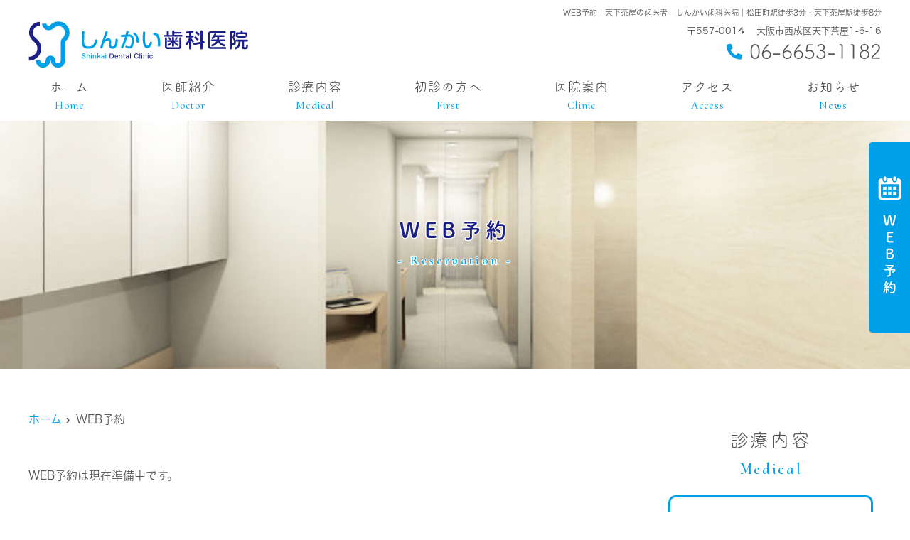

--- FILE ---
content_type: text/html; charset=UTF-8
request_url: https://shinkai-dc.jp/reserve/
body_size: 6951
content:
<!doctype html>
<html lang="ja"><head>
<!-- header.php -->
<meta charset="utf-8">
<title>WEB予約｜天下茶屋の歯医者 - しんかい歯科医院｜松田町駅徒歩3分・天下茶屋駅徒歩8分</title>
<meta name="description" content="WEB予約。しんかい歯科医院は天下茶屋駅徒歩8分、松田町駅徒歩3分の歯医者です。お子様からお年寄りまで、家族みんなで気兼ねなく通っていただけるようバリアフリーでキッズスペースもございます。充実の設備と院内設計で皆様に満足していただける治療を行います。">

<!-- ▼google-site-verification -->
<meta name="google-site-verification" content="C7p3LCVxHKtEoFBJBaxe6WEF8DIROWfAJPRtCCLIaYo" />
<!-- ▲google-site-verification -->

<meta name="viewport" content="width=device-width,viewport-fit=cover">
<meta name="thumbnail" content="https://shinkai-dc.jp/wp/wp-content/themes/hero-cms/images/thumbnail.png" />


<!-- css -->
<link rel="preload" href="https://shinkai-dc.jp/wp/wp-content/themes/hero-cms/webfonts/fa-brands-400.woff2" as="font" type="font/woff2" crossorigin>
<link rel="preload" href="https://shinkai-dc.jp/wp/wp-content/themes/hero-cms/webfonts/fa-solid-900.woff2" as="font" type="font/woff2" crossorigin>
<link rel="stylesheet" href="https://shinkai-dc.jp/wp/wp-content/themes/hero-cms/css/reset.css" media="all" />
<link rel="stylesheet" href="https://shinkai-dc.jp/wp/wp-content/themes/hero-cms/css/drawer.min.css">
<link rel="stylesheet" href="https://shinkai-dc.jp/wp/wp-content/themes/hero-cms/js/slick/slick.css">
<link rel="stylesheet" href="https://shinkai-dc.jp/wp/wp-content/themes/hero-cms/js/slick/slick-theme.css">
<link rel="stylesheet" href="https://shinkai-dc.jp/wp/wp-content/themes/hero-cms/css/fontawesome.min.css">
<link rel="stylesheet" href="https://shinkai-dc.jp/wp/wp-content/themes/hero-cms/style.css" media="all">
<link rel="stylesheet" href="https://shinkai-dc.jp/wp/wp-content/themes/hero-cms/css/sp.css" media="all" />

<!-- ファビコン -->
<link rel="apple-touch-icon" sizes="180x180" href="https://shinkai-dc.jp/wp/wp-content/themes/hero-cms/favicon/apple-touch-icon.png">
<link rel="icon" type="image/png" sizes="32x32" href="https://shinkai-dc.jp/wp/wp-content/themes/hero-cms/favicon/favicon-32x32.png">
<link rel="icon" type="image/png" sizes="16x16" href="https://shinkai-dc.jp/wp/wp-content/themes/hero-cms/favicon/favicon-16x16.png">
<link rel="manifest" href="https://shinkai-dc.jp/wp/wp-content/themes/hero-cms/favicon/site.webmanifest">
<link rel="mask-icon" href="https://shinkai-dc.jp/wp/wp-content/themes/hero-cms/favicon/safari-pinned-tab.svg" color="#5bbad5">
<link rel="shortcut icon" href="https://shinkai-dc.jp/wp/wp-content/themes/hero-cms/favicon/favicon-32x32.png">

<meta name="msapplication-TileColor" content="#da532c">
<meta name="theme-color" content="#ffffff">

<!-- フォント -->
<script type="text/javascript" src="//typesquare.com/3/tsst/script/ja/typesquare.js?61034d09417040deb1997d4eac1e02d5" charset="utf-8"></script>
<link rel="preconnect" href="https://fonts.gstatic.com">
<link href="https://fonts.googleapis.com/css2?family=Cormorant+Upright:wght@500;600&family=Italianno&display=swap" rel="stylesheet">
<script>
  (function(d) {
    var config = {
      kitId: 'nlv1ckb',
      scriptTimeout: 3000,
      async: true
    },
    h=d.documentElement,t=setTimeout(function(){h.className=h.className.replace(/\bwf-loading\b/g,"")+" wf-inactive";},config.scriptTimeout),tk=d.createElement("script"),f=false,s=d.getElementsByTagName("script")[0],a;h.className+=" wf-loading";tk.src='https://use.typekit.net/'+config.kitId+'.js';tk.async=true;tk.onload=tk.onreadystatechange=function(){a=this.readyState;if(f||a&&a!="complete"&&a!="loaded")return;f=true;clearTimeout(t);try{Typekit.load(config)}catch(e){}};s.parentNode.insertBefore(tk,s)
  })(document);
</script>

<!-- MPクラウドお知らせCSS -->
<style type="text/css">
.news_list li{
    margin-bottom: 10px;
}
.news_list em , .news_text_list em{
    display:inline-block;
    min-width:75px;
    padding:0 5px;
    background-color: #efefef;
    font-style: normal;
    color: #333;
    text-align:center;
}
.news_text_list dt{
    margin-bottom:10px;
    font-weight:bold;
    font-size: 17px;
}
.news_text_list dt em,.news_text_list dt span{ 
    font-weight:normal;
    font-size: 13px;
}
.news_text_list dd{
    margin-bottom:30px;
    padding-bottom:10px;
    border-bottom:1px solid #ccc;
}
em.category_class304 {
    background-color: #289DE6;
    color: #fff;
}
em.category_class {
    background-color: ;
    color: ;
}
</style>

<!-- ▼Googleアナリティクス -->
<!-- Global site tag (gtag.js) - Google Analytics -->
<script async src="https://www.googletagmanager.com/gtag/js?id=UA-182968049-1"></script>
<script>
  window.dataLayer = window.dataLayer || [];
  function gtag(){dataLayer.push(arguments);}
  gtag('js', new Date());

  gtag('config', 'UA-182968049-1');
</script><!-- ▲Googleアナリティクス -->


<link rel='dns-prefetch' href='//s.w.org' />
		<script type="text/javascript">
			window._wpemojiSettings = {"baseUrl":"https:\/\/s.w.org\/images\/core\/emoji\/13.0.0\/72x72\/","ext":".png","svgUrl":"https:\/\/s.w.org\/images\/core\/emoji\/13.0.0\/svg\/","svgExt":".svg","source":{"concatemoji":"https:\/\/shinkai-dc.jp\/wp\/wp-includes\/js\/wp-emoji-release.min.js?ver=5.5.17"}};
			!function(e,a,t){var n,r,o,i=a.createElement("canvas"),p=i.getContext&&i.getContext("2d");function s(e,t){var a=String.fromCharCode;p.clearRect(0,0,i.width,i.height),p.fillText(a.apply(this,e),0,0);e=i.toDataURL();return p.clearRect(0,0,i.width,i.height),p.fillText(a.apply(this,t),0,0),e===i.toDataURL()}function c(e){var t=a.createElement("script");t.src=e,t.defer=t.type="text/javascript",a.getElementsByTagName("head")[0].appendChild(t)}for(o=Array("flag","emoji"),t.supports={everything:!0,everythingExceptFlag:!0},r=0;r<o.length;r++)t.supports[o[r]]=function(e){if(!p||!p.fillText)return!1;switch(p.textBaseline="top",p.font="600 32px Arial",e){case"flag":return s([127987,65039,8205,9895,65039],[127987,65039,8203,9895,65039])?!1:!s([55356,56826,55356,56819],[55356,56826,8203,55356,56819])&&!s([55356,57332,56128,56423,56128,56418,56128,56421,56128,56430,56128,56423,56128,56447],[55356,57332,8203,56128,56423,8203,56128,56418,8203,56128,56421,8203,56128,56430,8203,56128,56423,8203,56128,56447]);case"emoji":return!s([55357,56424,8205,55356,57212],[55357,56424,8203,55356,57212])}return!1}(o[r]),t.supports.everything=t.supports.everything&&t.supports[o[r]],"flag"!==o[r]&&(t.supports.everythingExceptFlag=t.supports.everythingExceptFlag&&t.supports[o[r]]);t.supports.everythingExceptFlag=t.supports.everythingExceptFlag&&!t.supports.flag,t.DOMReady=!1,t.readyCallback=function(){t.DOMReady=!0},t.supports.everything||(n=function(){t.readyCallback()},a.addEventListener?(a.addEventListener("DOMContentLoaded",n,!1),e.addEventListener("load",n,!1)):(e.attachEvent("onload",n),a.attachEvent("onreadystatechange",function(){"complete"===a.readyState&&t.readyCallback()})),(n=t.source||{}).concatemoji?c(n.concatemoji):n.wpemoji&&n.twemoji&&(c(n.twemoji),c(n.wpemoji)))}(window,document,window._wpemojiSettings);
		</script>
		<style type="text/css">
img.wp-smiley,
img.emoji {
	display: inline !important;
	border: none !important;
	box-shadow: none !important;
	height: 1em !important;
	width: 1em !important;
	margin: 0 .07em !important;
	vertical-align: -0.1em !important;
	background: none !important;
	padding: 0 !important;
}
</style>
	<link rel='stylesheet' id='biz-cal-style-css'  href='https://shinkai-dc.jp/wp/wp-content/plugins/biz-calendar/biz-cal.css?ver=2.2.0' type='text/css' media='all' />
<link rel="https://api.w.org/" href="https://shinkai-dc.jp/wp-json/" /><link rel="alternate" type="application/json" href="https://shinkai-dc.jp/wp-json/wp/v2/pages/1135" /><link rel="EditURI" type="application/rsd+xml" title="RSD" href="https://shinkai-dc.jp/wp/xmlrpc.php?rsd" />
<link rel="wlwmanifest" type="application/wlwmanifest+xml" href="https://shinkai-dc.jp/wp/wp-includes/wlwmanifest.xml" /> 
<meta name="generator" content="WordPress 5.5.17" />
<link rel="canonical" href="https://shinkai-dc.jp/reserve/" />
<link rel='shortlink' href='https://shinkai-dc.jp/?p=1135' />
<link rel="alternate" type="application/json+oembed" href="https://shinkai-dc.jp/wp-json/oembed/1.0/embed?url=https%3A%2F%2Fshinkai-dc.jp%2Freserve%2F" />
<link rel="alternate" type="text/xml+oembed" href="https://shinkai-dc.jp/wp-json/oembed/1.0/embed?url=https%3A%2F%2Fshinkai-dc.jp%2Freserve%2F&#038;format=xml" />
</head>

<body data-rsssl=1 class="page-template-default page page-id-1135 drawer drawer--right">

<!-- ▼PC header -->
<header>
	<div class="inner">
		<div class="head_logo">
		<a href="https://shinkai-dc.jp">
			<img src="https://shinkai-dc.jp/wp/wp-content/uploads/2021/01/logo.svg" alt="しんかい歯科医院">
		</a>
		</div>

<h1 class="pc">
WEB予約｜天下茶屋の歯医者 - しんかい歯科医院｜松田町駅徒歩3分・天下茶屋駅徒歩8分</h1>

<div class="head_info_wrap">
<dl class="head_info">
	<dt class="head_info_add">
		〒557-0014　 大阪市西成区天下茶屋1-6-16	</dt>
	<dd class="head_info_tel"><span><i class="fas fa-phone-alt"></i></span>06-6653-1182</dd>
</dl>

<!--<ul class="head_btn_area">
<li><a href="https://ssl.haisha-yoyaku.jp/s2917432/login/serviceAppoint/index?SITE_CODE=hp" class="sp_navi_btn" target="_blank"><i class="fas fa-laptop"></i>WEB予約</a></li></ul>-->
</div>

		<!-- ▼PCのナビ -->
		<nav>
			<ul class="nav_menu_list">
				<!-- ▼ホーム -->
<li><a href="https://shinkai-dc.jp/">ホーム<p>Home</p></a></li>
<!-- ▲ホーム -->
<!-- ▼医師紹介 -->
<li><a href="https://shinkai-dc.jp/doctor/">医師紹介<p>Doctor</p></a></li>
<!-- ▲医師紹介 -->
<!-- ▼診療内容 -->
<li class="nav_slidebtm"><a href="https://shinkai-dc.jp/medical/">診療内容<p>Medical</p></a>
	<div>
										<a href="https://shinkai-dc.jp/menu/general">一般歯科</a>
						<a href="https://shinkai-dc.jp/menu/pedodontics">小児歯科・マタニティー検診</a>
						<a href="https://shinkai-dc.jp/menu/oral">口腔外科</a>
						<a href="https://shinkai-dc.jp/menu/preventive">予防・ケア</a>
						<a href="https://shinkai-dc.jp/menu/cosmetic">審美治療</a>
						<a href="https://shinkai-dc.jp/menu/implant">インプラント治療</a>
						<a href="https://shinkai-dc.jp/menu/%e7%9f%af%e6%ad%a3%e6%ad%af%e7%a7%91">矯正歯科</a>
							<!--<a href="https://shinkai-dc.jp/price">料金表</a>-->
	</div>	
</li>
<!-- ▲診療内容 -->
<!-- ▼初診の方へ -->
<li><a href="https://shinkai-dc.jp/first/">初診の方へ<p>First</p></a></li>
<!-- ▲初診の方へ -->
<!-- ▼医院案内 -->
<li><a href="https://shinkai-dc.jp/clinic/">医院案内<p>Clinic</p></a></li>
<!-- ▲医院案内 -->
<!-- ▼Q&A -->
<!-- ▲Q&A -->
<!-- ▼アクセス -->
<li><a href="https://shinkai-dc.jp/access/">アクセス<p>Access</p></a></li>
<!-- ▲アクセス -->
<!-- ▼求人情報 -->
<!-- ▲求人情報 -->
<!-- ▼ブログ -->
<!-- ▲ブログ -->
<!-- ▼お知らせ -->
<li><a href="https://shinkai-dc.jp/news/">お知らせ<p>News</p></a></li>
<!-- ▲お知らせ -->			</ul>
		</nav>
		<!-- ▲PCのナビ -->
	</div><!-- .inner -->
  <!--<div class="fixed_web_yoyaku_btn"><a href="https://ssl.haisha-yoyaku.jp/s2917432/login/serviceAppoint/index?SITE_CODE=hp"><i class="far fa-calendar-alt"></i>WEB予約</a></div>-->
  <div class="fixed_web_yoyaku_btn"><a href="https://ssl.haisha-yoyaku.jp/s2917432/login/serviceAppoint/index?SITE_CODE=hp"><img src="https://shinkai-dc.jp/wp/wp-content/themes/hero-cms/images/reservation.svg" alt="WEB予約"></a></div>
</header>
<!-- ▲PC header -->


<!-- ▼スマホのナビ -->
<div class="sp_header" role="banner">
	<div class="inner">
	<div class="sp_logo">
					<a href="https://shinkai-dc.jp"><img src="https://shinkai-dc.jp/wp/wp-content/uploads/2021/01/header_logo_sp.svg" alt="しんかい歯科医院"></a>
	</div>

	<button type="button" class="drawer-toggle drawer-hamburger">
			<span class="sr-only">toggle navigation</span>
			<span class="drawer-hamburger-icon"></span>
	</button>

	<div class="drawer-nav" role="navigation">
	<div class="drawer-menu">
	<ul class="sp_navi">
	<!-- ▼ホーム -->
<li><a href="https://shinkai-dc.jp/">ホーム<p>Home</p></a></li>
<!-- ▲ホーム -->
<!-- ▼医師紹介 -->
<li><a href="https://shinkai-dc.jp/doctor/">医師紹介<p>Doctor</p></a></li>
<!-- ▲医師紹介 -->
<!-- ▼診療内容 -->
<li class="nav_slidebtm"><a href="https://shinkai-dc.jp/medical/">診療内容<p>Medical</p></a>
	<div>
										<a href="https://shinkai-dc.jp/menu/general">一般歯科</a>
						<a href="https://shinkai-dc.jp/menu/pedodontics">小児歯科・マタニティー検診</a>
						<a href="https://shinkai-dc.jp/menu/oral">口腔外科</a>
						<a href="https://shinkai-dc.jp/menu/preventive">予防・ケア</a>
						<a href="https://shinkai-dc.jp/menu/cosmetic">審美治療</a>
						<a href="https://shinkai-dc.jp/menu/implant">インプラント治療</a>
						<a href="https://shinkai-dc.jp/menu/%e7%9f%af%e6%ad%a3%e6%ad%af%e7%a7%91">矯正歯科</a>
							<!--<a href="https://shinkai-dc.jp/price">料金表</a>-->
	</div>	
</li>
<!-- ▲診療内容 -->
<!-- ▼初診の方へ -->
<li><a href="https://shinkai-dc.jp/first/">初診の方へ<p>First</p></a></li>
<!-- ▲初診の方へ -->
<!-- ▼医院案内 -->
<li><a href="https://shinkai-dc.jp/clinic/">医院案内<p>Clinic</p></a></li>
<!-- ▲医院案内 -->
<!-- ▼Q&A -->
<!-- ▲Q&A -->
<!-- ▼アクセス -->
<li><a href="https://shinkai-dc.jp/access/">アクセス<p>Access</p></a></li>
<!-- ▲アクセス -->
<!-- ▼求人情報 -->
<!-- ▲求人情報 -->
<!-- ▼ブログ -->
<!-- ▲ブログ -->
<!-- ▼お知らせ -->
<li><a href="https://shinkai-dc.jp/news/">お知らせ<p>News</p></a></li>
<!-- ▲お知らせ -->	<li><a href="https://ssl.haisha-yoyaku.jp/s2917432/login/serviceAppoint/index?SITE_CODE=hp" class="sp_navi_btn" target="_blank"><i class="fas fa-laptop"></i> WEB予約</a></li>		</ul>

	
	</div>
	</div><!-- .drawer-nav -->

	</div><!-- .inner -->
</div><!-- .sp_header -->

<div class="sp_under_nav">
	<ul>
	<li><a href="tel:06-6653-1182"><i class="fas fa-mobile"></i>電話</a></li>	<li><a href="https://ssl.haisha-yoyaku.jp/s2917432/login/serviceAppoint/index?SITE_CODE=hp" target="_blank"><i class="fas fa-check-circle"></i>WEB予約</a></li>	<li><a href="https://shinkai-dc.jp/access"><i class="fas fa-map-marker-alt"></i>アクセス</a></li>
	</ul>
</div>
<!-- ▲スマホのナビ -->

<div id="mainvisual">
	<div class="inner">
		<div class="main_headline">
			<p class="midashi">
			WEB予約</p>

			<p>Reservation</p>
		</div>
	</div>
</div><!-- #mainvisual -->

<h1 class="sp">WEB予約｜天下茶屋の歯医者 - しんかい歯科医院｜松田町駅徒歩3分・天下茶屋駅徒歩8分</h1>
 <div class="contents_bg">
  <div class="wrapper">
    <main>
		<div id="breadcrumb">
<ol itemscope="" itemtype="https://schema.org/BreadcrumbList">
<li itemprop="itemListElement" itemscope itemtype="https://schema.org/ListItem"><a href="https://shinkai-dc.jp" itemprop="item"><span itemprop="name">ホーム</span></a><meta itemprop="position" content="1"></li>
<li itemprop="itemListElement" itemscope itemtype="https://schema.org/ListItem"><span itemprop="name">WEB予約</span><meta itemprop="position" content="2"></li>
</ol></div><!-- /#breadcrumb -->
											<section class="box">
				<p>WEB予約は現在準備中です。</p>
				</section>
							    </main>

  <!-- ▼.side_area -->
<div class="side_area">
<!-- ▼フリーエリア(上) -->
<!-- ▲フリーエリア(上) -->

<!-- ▼診療案内 -->
<div class="side_box medical_menu" id="side_box_cat01">
	<!--<p class="side_title">診療内容</p>-->
	<div class="tit_box medical_tit">
		<h2>診療内容</h2>
		<p>Medical</p>
	</div>
		<ul>
				<li><a href="https://shinkai-dc.jp/menu/general">一般歯科</a></li>
				<li><a href="https://shinkai-dc.jp/menu/pedodontics">小児歯科・マタニティー検診</a></li>
				<li><a href="https://shinkai-dc.jp/menu/oral">口腔外科</a></li>
				<li><a href="https://shinkai-dc.jp/menu/preventive">予防・ケア</a></li>
				<li><a href="https://shinkai-dc.jp/menu/cosmetic">審美治療</a></li>
				<li><a href="https://shinkai-dc.jp/menu/implant">インプラント治療</a></li>
				<li><a href="https://shinkai-dc.jp/menu/%e7%9f%af%e6%ad%a3%e6%ad%af%e7%a7%91">矯正歯科</a></li>
				</ul>
	</div>
<!-- ▲診療案内 -->

	
<!-- ▼フリーエリア(下) -->
			<div class="side_box" id="op_sidefreearea_btm01">
		<div class="op_sidefreearea">
				<div class="text">
					</div>
		</div>
	</div>
		<!-- ▲フリーエリア(下) -->
</div><!-- /.side_area -->
<!-- ▲.side_area -->
  </div>
</div>
<div class="pagetop">
<i class="fas fa-angle-up"></i>
</div>

<footer>

	<div class="footer_inner">
		<div class="footer_logo">
						<a href="https://shinkai-dc.jp/"><img src="https://shinkai-dc.jp/wp/wp-content/uploads/2021/01/footer_logo.svg" alt="しんかい歯科医院"></a>
		</div>

		<div class="footer_info_left">
										
								<p class="footer_info_kamoku">歯科</p>
				
				<p class="footer_info_add"><span>〒557-0014</span> 大阪市西成区天下茶屋1-6-16</p>
													<ul class="footer_info_access">
						<li>天下茶屋駅　徒歩8分</li>						<li>阪堺電軌阪堺線　松田町駅　徒歩3分</li>																	</ul>						
												<p class="footer_info_tel">
					<a  href="tel:06-6653-1182">06-6653-1182</a></p>
																			</div>

		<div class="footer_info_right">
			<!-- ▼診療時間 -->
											<!-- ▼診療時間ループ開始 -->

<div class="sche_wrap" id="sche_wrap00">
	
	<!-- ▼tableループ開始 -->					
		<table class="tb02">						
		<tr>
			<th>&nbsp;</th>
			<td>月</td>
			<td>火</td>
			<td>水</td>
			<td>木</td>
			<td>金</td>
			<td>土</td>
			<td>日</td>
		</tr>
				<tr>
			<th>09:00～12:30</th>
			<td>●</td>
			<td>●</td>
			<td>／</td>
			<td>●</td>
			<td>●</td>
			<td>△</td>
			<td>／</td>
		</tr>
				<tr>
			<th>14:00～18:30</th>
			<td>●</td>
			<td>●</td>
			<td>／</td>
			<td>●</td>
			<td>●</td>
			<td></td>
			<td>／</td>
		</tr>
			</table>
		<!-- ▲tableループ閉じ -->					

	<!-- ▼休診日・補足 -->
			<div class="schedule_note">
			<p class="kyushinbi">休診日：水・日・祝日</p>			<p>△…9:00-13:30</p>		</div>
		<!-- ▲休診日・補足 -->

</div><!-- .sche_wrap -->


<!-- ▲診療時間ループ閉じ -->										<!-- ▲診療時間 -->
			<p class="line_bnr"><a href="https://miniapp.line.me/2006473860-jDv6RwYr" target="_blank"><img src="https://shinkai-dc.jp/wp/wp-content/uploads/2024/11/line_bnr.png" alt="LINEから簡単予約"></a></p>
		</div>
	</div><!-- .footer_inner -->
	
		<div class="footer_googlemap">
		<div class="googlemap">
			<iframe src="https://www.google.com/maps/embed?pb=!1m18!1m12!1m3!1d3282.5673878650223!2d135.49801891553105!3d34.640371193954024!2m3!1f0!2f0!3f0!3m2!1i1024!2i768!4f13.1!3m3!1m2!1s0x6000ddecd6eff0e3%3A0x2242c71d732fbfa3!2z44GX44KT44GL44GE5q2v56eR5Yy76Zmi!5e0!3m2!1sja!2sjp!4v1610955557884!5m2!1sja!2sjp" width="600" height="450" frameborder="0" style="border:0;" allowfullscreen="" aria-hidden="false" tabindex="0"></iframe>		</div>
	</div>
		
	<div class="footer_navi">
		<div class="inner">
		<ul>
			<!-- ▼ホーム -->
<li><a href="https://shinkai-dc.jp/">ホーム<p>Home</p></a></li>
<!-- ▲ホーム -->
<!-- ▼医師紹介 -->
<li><a href="https://shinkai-dc.jp/doctor/">医師紹介<p>Doctor</p></a></li>
<!-- ▲医師紹介 -->
<!-- ▼診療内容 -->
<li class="nav_slidebtm"><a href="https://shinkai-dc.jp/medical/">診療内容<p>Medical</p></a>
	<div>
										<a href="https://shinkai-dc.jp/menu/general">一般歯科</a>
						<a href="https://shinkai-dc.jp/menu/pedodontics">小児歯科・マタニティー検診</a>
						<a href="https://shinkai-dc.jp/menu/oral">口腔外科</a>
						<a href="https://shinkai-dc.jp/menu/preventive">予防・ケア</a>
						<a href="https://shinkai-dc.jp/menu/cosmetic">審美治療</a>
						<a href="https://shinkai-dc.jp/menu/implant">インプラント治療</a>
						<a href="https://shinkai-dc.jp/menu/%e7%9f%af%e6%ad%a3%e6%ad%af%e7%a7%91">矯正歯科</a>
							<!--<a href="https://shinkai-dc.jp/price">料金表</a>-->
	</div>	
</li>
<!-- ▲診療内容 -->
<!-- ▼初診の方へ -->
<li><a href="https://shinkai-dc.jp/first/">初診の方へ<p>First</p></a></li>
<!-- ▲初診の方へ -->
<!-- ▼医院案内 -->
<li><a href="https://shinkai-dc.jp/clinic/">医院案内<p>Clinic</p></a></li>
<!-- ▲医院案内 -->
<!-- ▼Q&A -->
<!-- ▲Q&A -->
<!-- ▼アクセス -->
<li><a href="https://shinkai-dc.jp/access/">アクセス<p>Access</p></a></li>
<!-- ▲アクセス -->
<!-- ▼求人情報 -->
<!-- ▲求人情報 -->
<!-- ▼ブログ -->
<!-- ▲ブログ -->
<!-- ▼お知らせ -->
<li><a href="https://shinkai-dc.jp/news/">お知らせ<p>News</p></a></li>
<!-- ▲お知らせ -->			      		</ul>
		</div>
	</div><!-- .footer_navi --> 
	<p class="copy"><small>&copy; しんかい歯科医院</small></p>
	<!-- <div class="pagetop">
		<div><span></span></div>
	</div>	 -->
</footer>
<script type='text/javascript' src='https://shinkai-dc.jp/wp/wp-includes/js/wp-embed.min.js?ver=5.5.17' async charset='UTF-8' id='wp-embed-js'></script>

<!-- js -->
<script type="text/javascript" src="https://shinkai-dc.jp/wp/wp-content/themes/hero-cms/js/jquery-3.4.1.min.js"></script>
<script type="text/javascript" src="https://shinkai-dc.jp/wp/wp-content/themes/hero-cms/js/slick/slick.min.js"></script>
<script type="text/javascript" src="https://shinkai-dc.jp/wp/wp-content/themes/hero-cms/js/plugin.js"></script>
<script type="text/javascript" src="https://shinkai-dc.jp/wp/wp-content/themes/hero-cms/js/main.js"></script>



<script>
$(document).ready(function() {
	 $('.drawer').drawer();
});
</script>
<script>
	jQuery(function ($) {
  $(".faq_wrap dl dd").css("display", "none");
  
  $(".faq_wrap dl dt").click(function () {
    //クリックしたaccordion-title以外の全てのopenを取る
    $(".faq_wrap dl dt").not(this).removeClass("open");
    //クリックされたtitle以外のcontentを閉じる
    $(".faq_wrap dl dt").not(this).next().slideUp(300);
    //thisにopenクラスを付与
    $(this).toggleClass("open");
    //thisのcontentを展開、開いていれば閉じる
    $(this).next().slideToggle(300);
  });
});
</script>
<script>
    $('i.time_close').on('click',function(){
    $("#mpcloud_schedule").fadeOut();
  });
</script>

<script>
$(function(){
//$(".pagetop").css({"display":"none!important"});
$('i.time_close').on('click',function(){
$("#mpcloud_schedule").fadeOut();
$(".pagetop").fadeIn();
});});
</script>

</body>
</html>



--- FILE ---
content_type: text/css
request_url: https://shinkai-dc.jp/wp/wp-content/themes/hero-cms/style.css
body_size: 16511
content:
@charset "utf-8";
/* CSS Document */
*,
*::before,
*::after {
  box-sizing: border-box;
}

html {}

body {
  font-family: "游ゴシック体", "Yu Gothic", YuGothic, "ヒラギノ角ゴ ProN W3", "Hiragino Kaku Gothic ProN", "メイリオ", "Meiryo", Osaka, "ＭＳ Ｐゴシック", "MS PGothic", sans-serif;
  color: #555;
  font-size: 16px;
  font-weight: 500;
  line-height: 2.2;
  text-align: justify;
  position: relative;
  word-wrap: break-word;
  background-color: #fff;
}

a {
  color: #00a0e9;
  text-decoration: none;
}

a:hover {
  color: #9dddfb;
}

::selection {
  background-color: #9dddfb;
}

::-moz-selection {
  background-color: #9dddfb;
}

strong {
  font-weight: bold;
}
.anchor{
	display: block;
	margin-top:-100px;
	padding-top:100px;
}
body,
#mainvisual,
header,
footer {
  min-width: 1240px;
}

body,
h1,
h2,
h3,
h4,
h5,
h6,
dl,
p,
dt,
dd,
form,
select,
option,
address,
pre {
  margin: 0;
  padding: 0;
  -webkit-text-size-adjust: 100%;
}

img {
  vertical-align: bottom;
  max-width: 100%;
  height: auto;
}

ul,
li {
  list-style: none;
  margin: 0;
  padding: 0;
}

a img {
  border: none;
}

/*TELリンクのカーソルはデフォルトにする*/
[href^="tel"]:hover {
	cursor: default;
	color: #1d2088;
}




/*============================================================================

	header

============================================================================*/
header {
  width: 100%;
  height: 170px;
}

header .inner {
  position: relative;
  width: 1200px;
  height: inherit;
  margin: auto;
}

/*ロゴ*/
.head_logo {
  position: absolute;
  box-sizing: border-box;
  z-index: 9;
  top: 30px;
}

.head_logo a {
  display: block;
  max-width: 400px;
  height: auto;
}

.head_logo img {
  width: 310px;
  height: auto;
}


/*ヘッダー基本情報*/
.head_info_wrap {
  display: flex;
  justify-content: flex-end;
}

.head_info_wrap:after {
  display: block;
  content: "";
  clear: both;
}

.head_info {
  margin-top: 30px;
  text-align: right;
}

.head_info_add {
  font-size: 13px;
}

.head_info_tel {
  font-size: 28px;
  line-height: 1;
  vertical-align: middle;
  font-family: fot-tsukuardgothic-std, sans-serif;
}

.head_info_tel span {
  position: relative;
  top: -2px;
  margin-right: 10px;
  font-size: 22px;
  color: #00a0e9;
}


/* ヘッダーのボタン */
.head_btn_area {
  display: flex;
  flex-wrap: nowrap;
  margin-left: 20px;
  padding-top: 35px;
}

.head_btn_area li {
  width: 150px;
  margin-right: 5px;
}

.head_btn_area li:last-child {
  margin-right: 0;
}

.head_btn_area li a {
  display: block;
  background-color: #00a0e9;
  color: #fff;
  text-align: center;
  font-size: 18px;
  padding: 15px 0;
  line-height: 1;
  transition: 0.2s ease-in-out;
  border-radius: 4px;
}

.head_btn_area li a:hover {
  background-color: #1d2088;
}

.head_btn_area li a i {
  margin-right: 8px;
}

.sp_header {
  display: none;
}

.fixed_web_yoyaku_btn {
  position: fixed;
  right: 0;
  top: 200px;
  z-index: 9;
}
.fixed_web_yoyaku_btn a {
  display: block;
  /*background: #00a0e9;
  -webkit-writing-mode: vertical-rl;
  -ms-writing-mode: tb-rl;
  writing-mode: vertical-rl;
  color: #fff;
  width: 100%;
  padding: 35px 8px;
  letter-spacing: 4px;
  font-family: fot-tsukuardgothic-std, sans-serif;
  font-size: 1.2em;
  border-bottom-left-radius: 10px;
  border-top-left-radius: 10px;
  -ms-writing-mode: tb-rl;
  writing-mode: vertical-rl;
  text-orientation: upright;*/
}
.fixed_web_yoyaku_btn img {
	width: 58px;
	border-top-left-radius: 5px;
	border-bottom-left-radius: 5px;
}
.fixed_web_yoyaku_btn a i {
	margin-bottom: 8px;
	font-size: 20px;
}
.fixed_web_yoyaku_btn a:hover {
    opacity: 0.7;
}
/*============================================================================

	nav

============================================================================*/
nav {
  position: absolute;
  bottom: 5px;
  right: 0;
  left: 0;
  margin: auto;
  width: 95%;
  z-index: 999999;
}

nav ul {
  display: flex;
  flex-wrap: nowrap;
  justify-content: space-between;
}

nav li {
  position: relative;
}

nav li:first-child {
  margin-left: 0;
}

nav li a {
  position: relative;
  display: block;
  color: #444;
  font-size: 18px;
  font-family: fot-tsukuardgothic-std, sans-serif;
  font-weight: 400;
  font-style: normal;
  text-align: center;
  letter-spacing: 1px;
  z-index: 2;
  transition: 0.15s ease-out;
  line-height: 1.5;
  margin-bottom: 5px;
}

nav li a p {
  font-size: 16px;
  font-family: 'Cormorant Upright', serif;
  color: #00a0e9;
}

nav li a:hover {
  color: #1d2088;
}

/* ホバーのボーダー */
nav li a::before {
  position: absolute;
  left: 0;
  right: 0;
  bottom: -5px;
  width: 100%;
  height: 1px;
  margin: auto;
  background-color: #1d2088;
  transition: 0.15s ease-out;
  transform: scaleX(0);
  content: "";
  z-index: 1;
}

nav li a:hover::before,
nav li.active2 a::before {
  transform: scaleX(1);
}


/*固定時のナビ*/
nav.fixed {
  position: fixed;
  top: 0;
  left: 0;
  bottom: auto;
  width: 100%;
  background: rgba(255, 255, 255, 0.8);
  height: 70px;
  display: flex;
  align-items: center;
  justify-content: center;
}

nav.fixed ul {
  width: 1200px;
}

/*ホバーで表示されるナビ*/
nav ul li div {
  position: absolute;
  display: none;
  width: 350%;
  top: 100%;
  left: 0%;
  background-color: rgba(255, 255, 255, 0.7);
}

nav ul li div a {
  display: block;
  position: relative;
  padding: 13px 20px;
  border-bottom: 1px solid #f0f0f0;
  line-height: 1.4;
  text-align: left;
  font-size: 16px;
}

nav ul li div a::after,
nav ul li div a::before {
  display: none;
}

nav ul li div a:hover {
  background-color: rgba(255, 255, 255, 0.9);
}


.sp_under_nav {
  display: none;
}




/*============================================================================

	front-page only

============================================================================*/


body.home .mainvisual_wrapper {
	position: relative;
}
body.home #mainvisual {
	position: relative;
	height: 600px;
	background-image: none;
}
body.home #mainvisual .inner {
    display: block;
    align-items: unset;
    justify-content: unset;
}
.slider{
  opacity: 0;
  transition: opacity .3s linear;
}
.slider.slick-initialized{
  opacity: 1;
}

/*============================================================================

	front-page osaka only

============================================================================*/
main.osaka .contents_bg:before {
  display: none;
}
main.osaka .wrapper main {
  width: 100%;
}

/*1カラムのインナー*/
main.osaka .box1{
	width: 1200px;
	margin: 0 auto;
}
main.osaka .sec_top_nairankai
/*フリーエリア1*/
main.osaka .sec_top_freearea01{
	background:#ccc;
	padding: 50px 0;
	margin:0 !important;
}
/*バナーエリア*/
main.osaka .sec_top_bnr01{
	/*padding: 50px 0;*/
	padding: 0;
}
main.osaka .sec_top_bnr02{
	/*padding: 50px 0;*/
	padding: 0;
}
/*内覧会のご案内*/
main.osaka .sec_top_nairankai{
	display: none;
	/*background: #effaff;
	padding: 50px 0;*/
}
/*お知らせ*/
main.osaka .sec_top_news{
	margin-bottom: 300px;
	padding: 70px 0 200px;
	float: left;
    width: 70%;
}
.top_news_box .box1 {
    width: 100%!important;
}
.top_news_box {
	width: 1200px!important;
	margin: 0 auto!important;
}
.top_news_box .side_area {
	padding: 66px 2% 20px 2%;
    float: right;
}

/*ブログ*/
main.osaka .sec_top_blog{
	background:#ccc;
	padding: 50px 0;
}
/*ご挨拶*/
main.osaka .sec_top_doctor {
	margin: 0 0 80px;
	position: relative;
	padding: 0 0 50px;
	background: #f2fbff;
	clear: both;
}
.osaka .sec_top_doctor::before {
    position: absolute;
    top: -200px;
    right: 0;
    background: url("images/doctor_bg.png")no-repeat;
    background-size: cover;
    width: 100%;
    height: 248px;
    content: "";
    z-index: -1;
}
main.osaka .sec_top_doctor .top_doctor_img {
	width: 22%;
}
main.osaka .sec_top_doctor .text {
	width: 76%;
	margin-bottom: 0;
}
main.osaka .sec_top_doctor .top_greeting_center .text {
	width: 100%;
	margin-bottom: 0;
}
main.osaka .sec_top_doctor .top_greeting_center .top_doctor_img {
	width: 100%;
}

/* 署名 */
main.osaka .sec_top_doctor .top_greeting_center .top_doctor_name {
	text-align: center;
}

/*特徴*/
main.osaka .sec_top_feature{
	position: relative;
	margin: 0 0 80px;
	padding: 0px 0 80px;
}
.sec_top_feature::before {
    position: absolute;
    top: 0;
    left: 0;
    width: 290px;
    height: 506px;
    background: url(images/top_feature_bg_left.png) no-repeat;
	background-size: cover;
    content: "";
    opacity: 0.2;
	z-index: -1;
}
.sec_top_feature::after {
    position: absolute;
    bottom: 0;
    right: 0;
    width: 290px;
    height: 499px;
    background: url(images/top_feature_bg_right.png) no-repeat;
	background-size: cover;
    content: "";
    opacity: 0.2;
	z-index: -1;
}
/* 診療案内 */
main.osaka .sec_top_medical {
	margin: 0 0 50px;
	padding: 80px 0 80px;
	background: #f2fbff;
}

/*フリーエリア2*/
main.osaka .sec_top_freearea02{
	/*padding: 50px 0 0;*/
	padding: 0;
}

/*============================================================================

	#mainvisual

============================================================================*/
#mainvisual {
  display: block;
  position: relative;
  height: 350px;
  background: url(images/clinic_bg.jpg);
  background-size: cover;
  background-position: center center;
}

#mainvisual .inner {
  position: absolute;
	top: 0;
	left: 0;
	right: 0;
  height: inherit;
  margin: 0 auto;
  width: 1200px;
  background-repeat: no-repeat;
  display: flex;
  align-items: center;
  justify-content: center;
}
#mainvisual .slider-slide + .inner {
	width: 1036px;
}
/* スライダー フェード */
.slider-fade .slick-slide img {
  width: 100%;
  height: 600px;
  object-fit: cover;
}

/* スライダー スライド */
.slider-slide {
	width: 100%;
	margin: 0 auto;
}
.slick-slider{
	position: relative;
	overflow: hidden;
}
.slider-slide .slick-slide img {
	width: 100%;
  height: 600px;
  object-fit: cover;
	border-radius: 5px;
}
.slider-slide .pattern{
	width: 100%;
}
.slider-slide .slick-slide{
	margin: 0 5px;
}
.slider-slide .slick-list.draggable{
	width: 1200px!important;
	margin: 0 auto;
}

/* キャッチコピー */
.main_catch {
    position: absolute;
    margin-bottom: 40px;
    left: 0;
    top: 50px;
	width:100%;
	max-width: 650px;
}
.main_catch:before {
    content: "";
    display: block;
    position: absolute;
    width: 100%;
    height: 100%;
    background: rgba(255, 255, 255, 0.6);
    top: 0;
    left: -100%;
}
.catchcopy_tit {
	/*margin-bottom: 5px;*/
}
.catchcopy_tit span {
	display: inline-block;
    font-family: fot-tsukuardgothic-std, sans-serif;
    font-size: 32px;
	color: #00a0e9;
	line-height: 1.9em;
	text-shadow: rgb(255, 255, 255) 0px 2px 2px;
	background: rgba(255, 255, 255, 0.6);
	padding: 20px 60px 20px 20px;
	border-top-right-radius: 5px;
    border-bottom-right-radius: 5px;
}
.catchcopy_tit .color_part {
	color: #1d2088;
	font-family: fot-tsukuardgothic-std, sans-serif;
	line-height: 0;
	text-shadow: none;
	background: none;
	padding: 0;
}
.catchcopy_text {
	margin-bottom: 5px;
}
.catchcopy_text span {
	display: inline-block;
  	font-size: 22px;
	color: #333333;
	line-height: 1.3;
	text-shadow: rgb(255, 255, 255) 0px 2px 2px;
	background: rgba(255, 255, 255, 0.6);
	padding: 5px 7px;
}

/*MVの開院情報*/
.main_open {
  padding: 1%;
  font-family: fot-tsukuardgothic-std, sans-serif;
  font-weight: bold;
  width: 360px;
  height: 360px;
  display: flex;
  flex-wrap: wrap;
  position: absolute;
  left: 0;
  bottom: 30px;
  background: url("images/mv_open_frame.png")no-repeat;
  background-size: cover;
  align-content: center;
  justify-content: center;
}

.main_open p.main_opentext {
  font-size: 14px;
  text-align: center;
  color: #fff;
  letter-spacing: 0.08em;
  line-height: 1.3;
  margin-bottom: 20px;
}
.main_open p.main_opentext .new_open {
	display: block;
	margin-bottom: 5px;
	font-size: 28px;
}
.main_open p.main_opentext span {
  display: block;
  font-size: 22px;
  text-align: center;
}

.main_open p.nairankai_date {
  display: block;
  font-size: 110%;
  letter-spacing: 0.1em;
  margin-bottom: 0 !important;
  text-align: center;
  color: #fff;
}

.main_open p.nairankai_time {
  display: block;
  font-size: 110%;
  letter-spacing: 0.1em;
  margin-bottom: 0 !important;
  text-align: center;
  color: #fff;
}

.main_open p.main_preopentext {
	font-family: fot-tsukuardgothic-std, sans-serif;
    font-style: normal;
    font-size: 26px;
    text-align: center;
    color: #fff;
	font-weight: bold;
    letter-spacing: 0.05em;
    line-height: 1.3;
    margin-bottom: 10px;
}

.main_open p.main_preopentext span {
    display: block;
	margin-top: 8px;
    font-size: 16px;
    text-align: center;
}


/*MVの診療時間*/
.main_time {
  position: absolute;
  right: 0;
  bottom: 180px/*30px*/;
  width: 430px;
  box-sizing: border-box;
  padding: 10px 20px;
  background: rgba(0,160,233,0.8);
  font-size: 15px;
  /*border: 1px solid #1d2088;*/
  border-radius: 10px;
}
.main_time .tb02 {
	color: #fff!important;
}
.main_time .tb02 tr:first-of-type {
    background: none;
}
.main_time .tb02 td {
	color: #fff;
    text-align: center;
    border-bottom: 1px solid #fff;
    padding: 5px 0;
}
.main_time .tb02 th {
    font-weight: bold;
    width: 26%;
    border-bottom: 1px solid #fff;
    padding: 5px 0;
}
.main_time .kyushinbi {
    color: #fff;
    font-weight: bold;
}.main_time .schedule_note {
	color: #fff;
}
.main_time .text{
	margin: 0;
}

/* アクセスバナー */
.main_access {
    position: absolute;
    margin-bottom: 40px;
    /*left: 31%;*/
	left:0;
    bottom: 13px;
	width: 272px;
}

.main_access　img {
	width: 100%;
}

.main_access a:hover {
	opacity: 0.7;
}
.line_bnr.pc {
    position: absolute;
    right: 0;
    bottom: 30px;
    width: 430px;
}
.line_bnr:hover {
    transition: 0.4s;
    opacity: 0.8;
}
/* 下層ページの見出し */
.main_headline {
  padding-bottom: 2px;
  letter-spacing: 0.15em;
  vertical-align: middle;
  text-align: center;
  text-shadow: 0 0 5px rgba(255, 255, 255, 0.7);
}

.main_headline p {
  letter-spacing: 0.2em;
  display: inline-block;
  font-size: 18px;
  font-family: 'Cormorant Upright', serif;
  font-weight: 600;
  color: #00a0e9;
  text-transform: capitalize;
  text-shadow: 1px 1px 1px #fff, -1px 1px 1px #fff, 1px -1px 1px #fff, -1px -1px 1px #fff, 1px 0px 1px #fff, 0px 1px 1px #fff, -1px 0px 1px #fff, 0px -1px 1px #fff;
}

/* 飾りの英語の棒 */
.main_headline p::before,
.main_headline p::after {
  position: relative;
  content: "-";
}

.main_headline p::before {
  left: -0.5em;
}

.main_headline p::after {
  right: -0.5em;
}

/*==================================================================

	main(ページレイアウト)

==================================================================*/
.contents_bg {
  position: relative;
}

.contents_bg:before {
  content: '';
  height: 100%;
  display: block;
  position: absolute;
  top: 0;
  width: 50%;
  right: 0;
}

/*.anchor {
	margin-top: -124px;
	padding-top: 124px;
}*/
.contents {
  width: 1200px;
  margin: auto;
  padding: 50px 20px 56px;
	box-sizing: border-box;
}

.wrapper {
  position: relative;
  width: 1200px;
  display: flex;
  justify-content: space-between;
  flex-wrap: wrap;
  margin: auto;
  background: #fff;
  z-index: 2;
}
main img {
	max-width: 100%;
	height: auto;
}
.wrapper main {
  width: 69%;
  padding: 58px 0px 56px;
}

.wrapper main section {
  padding: 0 0 80px;
}

.home .wrapper main section {
  margin-bottom: 0;
}
#sec_top_freearea02_01{
	padding: 0;
}

/* 医院案内 */
.clinic_page {
	padding: 0!important;
}
/*============================================================================

	footer

============================================================================*/
footer {
  position: relative;
  width: 100%;
  border-top: 1px solid #00a0e9;
}
body.home footer {
	border-top: none;
}
.footer_inner {
  width: 1200px;
  margin: auto;
  padding: 50px 0;
  display: flex;
  justify-content: space-between;
  align-items: center;
}

/* フッターロゴ */
.footer_logo {
  width: 20%;
}

.footer_logo a {
  display: block;
  width: 100%;
  max-width: 250px;
  margin: auto;
}

.footer_logo a img {
  max-width: 100%;
}

/* 基本情報 */
.footer_info_left {
  width: 40%;
  box-sizing: border-box;
  padding: 0 4%;
}

.footer_info_kamoku {
  line-height: 1.5;
  margin-bottom: 15px;
}

.footer_info_add {
  line-height: 1.5;
  margin-bottom: 15px;
}

.footer_info_add span {
  display: block;
}

.footer_info_access {
  line-height: 1.5;
  margin-bottom: 15px;
}

.footer_info_access li {
  position: relative;
  padding-left: 15px;
  list-style: none !important;
  display: block;
  list-style-image: none;
  margin-bottom: 5px;
}

.footer_info_access li:last-child {
  margin-bottom: 0;
}

.footer_info_access li:before {
  display: block;
  position: absolute;
  top: 8px;
  left: 0;
  width: 3px;
  height: 3px;
  background-color: #333;
  border: 1px solid #333;
  border-radius: 100%;
  content: '';
}

.footer_info_tel {
  font-family: fot-tsukuardgothic-std, sans-serif;
  font-size: 34px;
  line-height: 1;
  margin-bottom:10px;
}
.footer_info_tel span{
  font-size: 70%;
}

.footer_info_fax {
  line-height: 1.5;
}

.footer_info_tel_text {
  line-height: 1.5;
  margin-bottom: 15px;
}

.footer_info_right {
  width: 40%;
}

.footer_info_right .sche_wrap {
  box-sizing: border-box;
  padding: 4%;
  background: rgba(0,160,233,0.8);
  border-radius: 10px;
}

footer .tb02 tr:first-of-type{
	background: none;
}
footer .text{
	margin: 0;
}


/* Googlemap */
.footer_googlemap {
  width: 100%;
}

.googlemap {
  position: relative;
}

.googlemap iframe {
  width: 100%;
  height: 400px;
  vertical-align: bottom;
}


/* フッターのナビ */
.footer_navi {
  background-color: #f2fbff;
}

.footer_navi .inner {
  width: 1200px;
  padding: 10px 20px 8px;
  margin: 0 auto;
}

.footer_navi ul {
  position: relative;
  width: 100%;
  display: flex;
  justify-content: center;
  align-items: center;
}

.footer_navi ul li {
  margin-left: 40px;
}

.footer_navi ul li:first-child {
  margin-left: 0;
}

.footer_navi ul li a {
  position: relative;
  color: #333333;
  font-family: fot-tsukuardgothic-std, sans-serif;
  font-weight: 400;
  font-style: normal;
  text-align: center;
  transition: 0.15s ease-out;
}

.footer_navi ul li a p {
  display: none;
}

.footer_navi ul li.nav_slidebtm div {
  display: none;
}

.footer_navi ul li a:hover {
  color: #b22024;
}

/* ホバーのボーダー */
.footer_navi ul li a::before {
  position: absolute;
  left: 0;
  right: 0;
  bottom: -7px;
  width: 100%;
  height: 1px;
  margin: auto;
  background-color: #b22024;
  transition: 0.15s ease-out;
  transform: scaleX(0);
  content: "";
  z-index: 1;
}

.footer_navi ul li.btn01 a::before {
  display: none;
}

.footer_navi ul li a:hover::before,
.footer_navi ul li.active2 a::before {
  transform: scaleX(1);
}

.footer_navi ul li.btn01 a {
  color: #fff;
}

.footer_navi ul li.btn01 a:hover {
  color: #b22024;
}

/* ページトップ */
.pagetop {
  position: fixed;
  right: 30px;
  bottom: 57px;
  width: 50px;
  height: 50px;
  color: #00a0e9;
  background: url("images/page_top.png")no-repeat;
  background-size: cover;
  border-radius: 100%;
  text-align: center;
  cursor: pointer;
  z-index: 999;
  transition: 0.5s ease-in-out;
}

.pagetop i {
  margin-top: 15px;
}

.pagetop:hover {
  opacity: 0.6;
  transform: translate(0, -10px);
}


/* コピーライト */
.copy {
  border-top: 1px solid #e0e0e0;
  text-align: center;
  background-color: #00a0e9;
  padding: 7px 0;
}

.copy small {
  font-size: 14px;
  color: #fff;
  font-family: fot-tsukuardgothic-std, sans-serif;
  font-weight: 400;
  font-style: normal;
}

/*==================================================================

	box

==================================================================*/
.box {}

.box1 {
  width: 100%;
  margin: auto;
	box-sizing: border-box;
}

section:first-child .box1 {
  padding-top: 0;
}

.text {
  position: relative;
  margin: 0 0 80px;
}

.text p {
  margin-bottom: 22px;
}

.text p:last-child {
  margin-bottom: 0;
}

.textarea p {
  font-size: 16px;
  margin-bottom: 22px;
}

.textarea p:last-child {
  margin-bottom: 0;
}

/*==================================================================

	サイドバー

==================================================================*/
.medical_tit h2 {
	position: relative;
    margin: 0 0 5px;
    padding: 0;
    letter-spacing: 0.1em;
    line-height: 1.5;
	font-size: 26px;
    font-family: fot-tsukuardgothic-std, sans-serif;
    font-weight: 400;
    font-style: normal;
    text-align: center;
    border-bottom: none;
}
.medical_tit p {
    font-size: 22px;
    letter-spacing: 0.12em;
    color: #00a0e9;
    font-family: 'Cormorant Upright', serif;
    font-weight: 600;
    text-align: center;
}
.side_area {
  width: 28%;
  padding: 50px 1% 56px 3%;
  z-index: 3;
}
.side_box {
  margin-bottom: 40px;
}
.side_area .side_title {
  font-size: 110%;
  font-weight: bold;
  margin-bottom: 15px;
  padding-bottom: 10px;
  border-bottom: solid 3px #b22024;
  text-align: left;
  line-height: 1.6;
}

.side_area .side_title i {
  margin-right: 12px;
  vertical-align: middle;
  color: #b22024;
}

.side_area li {
  /*   padding-left: 10px; */
}

.side_area li a {
  color: #333333;
}

.side_area li a:hover {
  color: #1d2088;
}

.op_sidefreearea {}

.op_sidefreearea p a {
  display: block;
}
.side_area .medical_menu ul {
    padding: 10%;
    border: 3px solid #00a0e9;
	border-radius: 10px;
}
.medical_menu li {
	position: relative;
	border-bottom: 1px dotted #D3D3D3;
	line-height: 1.6;
	font-size: 16px;
}
.medical_menu li:last-of-type {
  border-bottom: none;
}

.medical_menu li:before {
  font-family: "Font Awesome 5 Free";
  content: '\f067';
  font-weight: 900;
  font-size: 28px;
  position: absolute;
  top: 5px;
  left: 10px;
  color: #00a0e9;
}

.medical_menu li a {
  display: block;
  padding: 15px 0 15px 50px;
  -webkit-transition: 0.5s;
  -moz-transition: 0.5s;
  -o-transition: 0.5s;
  -ms-transition: 0.5s;
  transition: 0.5s;
}

.medical_menu li a:hover {
  background: rgb(240 249 253);

}

/*============================================================================


	$ボタン

============================================================================*/
.btn01 {
	text-align: center;
}
.btn01 a {
	position: relative;
	display: inline-block;
	padding: 0 40px 0 35px;
	margin: 10px 0;
	background-color: #00a0e9;
	color: #fff;
	font-size: 16px;
	letter-spacing: 0.05em;
	border: 1px solid #00a0e9;
	transition: .2s ease-in-out;
	border-radius: 5px;
}
.btn01 a::after {
	position: absolute;
    font-family: "Font Awesome 5 Free";
    content: "\f0da";
    font-weight: 900;
    font-size: 1em;
    right: 18px;
    top: 0;
    color: #fff;
}

.btn01 a:hover {
  display: inline-block;
  background-color: #06aefb;
  color: #fff;
  border: 1px solid #06aefb;
  opacity: 0.8;
}
.btn01 a:hover::after {
	right: 14px;
}


.btn01 a i {
  margin: 0 0 0 10px;
}

.sec_medical .btn01 {
	text-align: left;
}
.sec_medical .btn01 a {
	padding: 5px 38px 5px 33px;
}
.sec_medical .btn01 a::after {
	top: 5px;
}
/*============================================================================

	$breadcrumb

============================================================================*/
#breadcrumb {
  width: 100%;
  margin: 0 0 50px 0;
}

#breadcrumb ol {
  padding-left: 0;
  margin-top: 0;
  margin-bottom: 0;
  list-style: none;
  display: flex;
  flex-wrap: wrap;
}

#breadcrumb ol li {
  position: relative;
  padding-right: 20px;
  line-height: 1.5;
}

#breadcrumb ol li::before {
  content: '›';
  width: 16px;
  height: 16px;
  line-height: 1;
  text-align: center;
  font-size: 16px;
  color: inherit;
  position: absolute;
  top: 50%;
  right: 0;
  -webkit-transform: translateY(-50%);
  transform: translateY(-50%);
}

#breadcrumb ol li:last-child {
  margin-right: 0;
  padding-right: 0;
}

#breadcrumb ol li:last-child::before {
  content: normal;
}

#breadcrumb ol li a {
  display: inline-block;
  position: relative;
  width: auto;
}

#breadcrumb ol li:last-child {
  display: inline-block;
  position: relative;
  width: auto;
}

/*==================================================================

	タイトル
	h1:200%
	h2:150%
	h3:130%
	h4:125%
	h5:110%
	h6:105%


==================================================================*/
.main_headline p.midashi {
  line-height: 1.5;
  font-size: 30px;
  text-align: center;
  font-family: fot-tsukuardgothic-std, sans-serif;
  font-weight: 600;
  font-style: normal;
  display: block;
  color: #1d2088;
  text-shadow: 1px 1px 1px #fff, -1px 1px 1px #fff, 1px -1px 1px #fff, -1px -1px 1px #fff, 1px 0px 1px #fff, 0px 1px 1px #fff, -1px 0px 1px #fff, 0px -1px 1px #fff;
}
.main_headline p.midashi:before,
.main_headline p.midashi:after{
  display: none;
}

h1 {
  position: absolute;
  top: 12px;
  right: 0;
  line-height: 1;
  font-weight: 500;
  font-size: 11px;
}

.tit01 {
	
}

/*下線2色*/
h3 {
  position: relative;
  padding: 0 0 8px;
  margin: 5px 0 5px;
  line-height: 1.4;
  font-family: fot-tsukuardgothic-std, sans-serif;
  font-weight: 400;
  font-style: normal;
  font-size: 24px;
  border-bottom: 2px solid #eee;
}
h3:after {
  position: absolute;
  content: "";
  display: block;
  border-bottom: 2px solid #00a0e9;
  bottom: -2px;
  width: 20%;
}
h3 span {
  font-size: 80%;
  color: #f37a7d;
}

h4 {
  padding: 0 0 4px;
  margin: 0 0 20px;
  line-height: 1.4;
  font-size: 22px;
  color: #1d2088;
  font-family: fot-tsukuardgothic-std, sans-serif;
  font-weight: 400;
  font-style: normal;
}
 h4 em {
 	padding-right: 15px;
 }

h4 span {
  font-size: 80%;
  color: #f37a7d;
}

h5 {
  position: relative;
  margin: 10px 0 5px;
  line-height: 1.6;
  font-size: 125%;
  font-family: fot-tsukuardgothic-std, sans-serif;
  font-weight: 400;
  font-style: normal;
  color: #00a0e9;
}

h5 span {
  font-size: 80%;
  color: #f37a7d;
}

h6 {
  position: relative;
  margin: 0 0 15px;
  line-height: 1.4;
  font-size: 115%;
  font-family: fot-tsukuardgothic-std, sans-serif;
  font-weight: 400;
  font-style: normal;
  color: #00a0e9;
}

h6 span {
  font-size: 80%;
  color: #f37a7d;
}

h7 {
  position: relative;
  margin: 0 0 15px;
  line-height: 1.4;
  font-size: 110%;
  font-weight: bold;
  color: #b22024;
}

h7 span {
  font-size: 80%;
  color: #f37a7d;
}

/*アイコンあり 中央寄せ*/
.tit_box {
	margin: 0 0 60px;
}
.medical_menu .tit_box {
	margin: 30px 0 20px;
}
.sec_top_news .tit_box {
	margin: 30px 0 20px;
}
.tit_box h2:after {
    display: none;
}
.tit01 {
	position: relative;
	margin: 0 0 5px;
	padding: 0;
	font-size: 26px;
	letter-spacing: 0.1em;
	line-height: 1.5;
	font-family: fot-tsukuardgothic-std, sans-serif;
	font-weight: 400;
	font-style: normal;
	color: #444;
	text-align: center;
	border-bottom: none;
}
.tit_box p {
	font-size: 22px;
	letter-spacing: 0.12em;
	line-height: 1.5;
	color: #00a0e9;
	font-family: 'Cormorant Upright', serif;
	font-weight: 600;
	text-align: center;
}
.tit01::before {
	display: block;
	position: relative;
	background: url("images/medical_icon.svg") no-repeat;
	width: 33px;
	height: 33px;
	background-size: cover;
	left: 0;
	right: 0;
	top: 0;
	margin: 0 auto 10px;
	content: "";
}
.tit01:after {
  display: none;
}
.news_tit .tit01::before {
    background: url("images/news_icon.svg") no-repeat;
    width: 34px;
    height: 35px;
}
.greeting_tit .tit01::before {
    background: url("images/greeting_icon.svg") no-repeat!important;
    width: 35px;
    height: 35px;
}
.feature_tit .tit01::before {
    background: url("images/feature_icon.svg") no-repeat!important;
    width: 35px;
    height: 35px;
}
.medical_tit .tit01::before {
    background: url("images/medical_icon.svg") no-repeat!important;
    width: 35px;
    height: 35px;
}
.first_tit .tit01::before {
    background: url("images/first_icon.svg") no-repeat!important;
    width: 30px;
    height: 35px;
}
.access_tit .tit01::before {
    background: url("images/access_icon.svg") no-repeat!important;
    width: 35px;
    height: 38px;
}
.clinic_tit .tit01::before {
    background: url("images/clinic_icon.svg") no-repeat!important;
    width: 40px;
    height: 40px;
}
/* アイコン */
.tit02 {
	display: flex;
    align-items: center;
    position: relative;
    margin-bottom: 16px;
    font-family: fot-tsukuardgothic-std, sans-serif;
    font-weight: 400;
    font-style: normal;
    font-size: 26px;
	line-height: 1.4;
	border-bottom: none;
}
.tit02::before {
    display: block;
    width: 48px;
    height: 49px;
    margin-right: 16px;
    background: url("images/h3_icon.svg") no-repeat;
    background-size: contain;
    content: "";
}
.tit02::after {
	display: none;
}

/*下線2色*/
.tit03 {
  position: relative;
  padding: 0 0 8px;
  margin: 30px 0 5px;
  line-height: 1.4;
  font-family: fot-tsukuardgothic-std, sans-serif;
  font-weight: 400;
  font-style: normal;
  font-size: 24px;
  margin-top: 30px;
  border-bottom: 2px solid #eee;
}
.tit03 span {
  border-bottom: none;
  padding-bottom: 9px;
  display: block;
  font-size: 60%;
  color: #f37a7d;
}
.tit03:after {
    position: absolute;
    content: "";
    display: block;
    border-bottom: 2px solid #00a0e9;
    bottom: -2px;
    width: 20%;
}
/* ドット線 */
.tit04 {
	display: inline-block;
	border-bottom: 4px dotted #00a0e9;
}
.tit04:after {
	display: none;
}
.blog_box h1 {}

.blog_box h2.blog_tit {
  border-bottom: none;
}

.blog_box h2.blog_tit:after {
  display: none;
}

.blog_box h3 {}

.blog_box h4 {}

.blog_box h5 {}

.blog_box h6 {}



/*==================================================================

	共通

==================================================================*/

/*無装飾*/
.list01 {
  margin: 0 0 15px;
  padding: 0;
  border-width: 0 1px 1px;
}

.list01 li {
  margin-bottom: 12px;
  list-style-type: none;
  line-height: 1.7;
}

/*下線*/
.list02 {
  margin: 0 0 15px;
  border-width: 0 1px 1px;
}
.list02 li {
  margin: 0;
  padding: 6px 4px 6px 0;
  border-bottom: 1px dotted #ccc;
  list-style-type: none;
  line-height: 1.7;
}

/*まる*/
.list03 {
  list-style: none !important;
  margin: 0 0 15px;
}

.list03 li {
  position: relative;
  padding-left: 15px;
  margin-bottom: 12px;
  list-style: none !important;
  display: block;
  list-style-image: none;
  line-height: 1.7;
}

.list03 li:last-child {
  margin-bottom: 0;
}

.list03 li:before {
  display: block;
  position: absolute;
  top: 10px;
  left: 0;
  width: 3px;
  height: 3px;
  background-color: #1d2088;
  border: 1px solid #1d2088;
  border-radius: 100%;
  content: '';
}

.list03 li i {
  margin-right: 8px;
}

.list03 li span {
  display: block;
  font-weight: bold;
}

/*さんかく*/
.list04 {
  margin: 0 0 15px;
}

.list04 li {
  position: relative;
  margin-bottom: 12px;
  padding-left: 15px;
  list-style-type: none;
  line-height: 1.7;
}

.list04 li:before {
  position: absolute;
  top: 7px;
  left: 0;
  width: 0;
  height: 0;
  border: 5px solid transparent;
  border-left: 5px solid #b22024;
  content: "";
}


/*やじるし*/
.list05 {
  margin: 0 0 15px;
}

.list05 li {
  position: relative;
  padding-left: 15px;
  line-height: 1.7;
  list-style-type: none;
  margin-bottom: 8px;
}

.list05 li:before {
  position: absolute;
  left: 0;
  top: 10px;
  height: 5px;
  width: 5px;
  transform: rotate(45deg);
  background-color: transparent;
  border-top: 1px solid #333;
  border-right: 1px solid #333;
  content: "";
}



/* まる & 背景 */
.list06 {
  margin: 0 0 15px;
  padding: 20px 30px;
  background-color: #effaff;
}

.list06:after {
  display: block;
  content: "";
  clear: both;
}

.list06 li {
  position: relative;
  float: left;
  margin-bottom: 8px;
  padding-left: 0.9em;
  padding-right: 5%;
  list-style-type: none;
  line-height: 1.7;
}

.list06 li:before {
  display: block;
  content: '';
  position: absolute;
  top: 10px;
  left: 0;
  width: 3px;
  height: 3px;
  background-color: #1d2088;
  border: 1px solid #1d2088;
  border-radius: 100%;
}


/*まる & 枠 */
.list07 {
  margin: 0 0 15px;
  border: 3px solid #effaff;
  padding: 20px 30px;
}

.list07 li {
  position: relative;
  margin-bottom: 12px;
  padding-left: 0.9em;
  list-style-type: none;
}

.list07 li:last-child {
  margin-bottom: 0;
}

.list07 li:before {
  display: block;
  content: '';
  position: absolute;
  top: 15px;
  left: 0;
  width: 3px;
  height: 3px;
  background-color: #1d2088;
  border: 1px solid #1d2088;
  border-radius: 100%;
}

.list07 li i {
  margin-right: 8px;
}


/*チェック*/
.list08 {
  margin: 0 0 15px;
  margin-bottom: 27px;
  padding: 20px 30px 10px;
  background-color: #effaff;
}

.list08:after {
  display: block;
  clear: both;
  content: "";
}

.list08 li {
  position: relative;
  float: left;
  margin-right: 5%;
  margin-bottom: 20px;
  margin-left: 28px;
  border-bottom: 1px dotted #8ed9fb;
  list-style-type: none;
  line-height: 1.7;
}

.list08 li:before {
  display: block;
  position: absolute;
  top: 7px;
  left: -28px;
  width: 16px;
  height: 14px;
  background-image: url(images/check.svg);
  background-repeat: no-repeat;
  background-position: left center;
  content: '';
}


/*番号付き*/
ol.list09 {
  margin: 0;
  padding: 0;
  counter-reset: number;
  /* 名前を付けたカウンターをリセット */
  list-style: none;
  /* olが数字を付けることをキャンセル */
}

ol.list09 li {
  margin-bottom: 12px;
  list-style-type: none;
}

ol.list09 li:before {
  margin-right: 8px;
  padding: 2px 8px;
  background: #FAF6F6;
  border-radius: 2%;
  border: 1px solid #b22024;
  color: #b22024;
  counter-increment: number;
  content: counter(number);
}


.top_flex_box {
  display: flex;
  justify-content: space-between;
}

.top_flex_box>div {
  flex: 1;
  padding: 0 35px;
}

.scroll_area {
  height: 300px;
}


/*==================================================================

	アンカーリンンク

==================================================================*/

/* 4個並び */
.ank01 {
  margin: 0 auto 100px;
}

.ank01 li {
  display: table;
  position: relative;
  float: left;
  width: 24%;
  height: 66px;
  margin-bottom: 1.5%;
  margin-left: 1.33%;
  line-height: 1.4;
}

.ank01 li:nth-child(1),
.ank01 li:nth-child(5),
.ank01 li:nth-child(9) {
  margin-left: 0;
}

.ank01 li a {
  display: table-cell;
  padding: 12px 5px 15px;
  border: 1px solid #00408f;
  font-weight: bold;
  font-size: 13px;
  color: #00408f;
  text-align: center;
  vertical-align: middle;
  transition: 0.1s ease-in-out;
}

.ank01 li a:hover {
  background-color: #00408f;
  color: #fff;
}

.ank01 li i {
  display: block;
  position: absolute;
  left: 0;
  right: 0;
  bottom: 4px;
  margin: auto;
}



/*==================================================================

	.layout

==================================================================*/

/* 1つ並びのレイアウト。画像は無し、左にタイトル、右に文章 */

.layout01 {
  position: relative;
  margin: 0 0 15px;
}

.layout01:before {
  position: absolute;
  top: -3px;
  left: 0;
  width: 100%;
  border-top: 1px solid #ededed;
  content: "";
}

.layout01 dl {
  position: relative;
  display: flex;
  flex-wrap: wrap;
  margin: 5px 0;
}

.layout01 dl:after {
  position: absolute;
  bottom: -3px;
  left: 0;
  width: 100%;
  border-top: 1px solid #f0f0f0;
  content: "";
}

.layout01 dt {
  width: 35%;
  padding: 3%;
  background-color: #effaff;
  letter-spacing: 0.1em;
  color: #555;
  font-family: fot-tsukuardgothic-std, sans-serif;
  font-weight: 400;
  font-style: normal;
  font-size: 120%;
  text-align: center;
  display: flex;
  justify-content: center;
  align-content: center;
  align-items: center;
  flex-wrap: wrap;
  line-height: 1.5;
}

/* 数字 */
.layout01 dt em {
  display: block;
  width: 100%;
  font-size: 34px;
  line-height: 1;
  font-family: 'Cormorant Upright', serif;
  color: #1d2088;
}

.layout01 dt span{
	font-size: 75%;
}

.layout01 dd {
  width: 65%;
  box-sizing: border-box;
  padding: 3%;
}




/* 2つ並びのレイアウト。最初(dt)にタイトル、画像がその下(dd)、画像の下に文章 */
.layout02 {
  margin: 0 0 15px;
  display: flex;
  flex-wrap: wrap;
  justify-content: center;
}

.layout02::after {
  display: block;
  clear: both;
  content: "";
}

.layout02 dl {
  width: 49%;
  margin: 0 2% 0 0;
  margin-bottom: 25px;
  padding: 4%;
  background-color: #effaff;
}

.layout02 dl:nth-child(even) {
  margin-right: 0;
}

.layout02 dl dt {
  margin-bottom: 10px;
  font-weight: bold;
  font-size: 18px;
  line-height: 1.5;
  text-align: center;
  color: #b22024;
}




/* 1つ並びのレイアウト。画像が左、右にタイトル、タイトル下に文章 */
.layout03 {
  margin: 0 0 15px;
}

.layout03 dl {
  display: flex;
  margin-bottom: 20px;
  background-color: #effaff;
  padding: 2%;
}

.layout03 dt {
  width: 27%;
  padding: 2%;
  background-color: #fff;
  text-align: center;
  display: flex;
  align-items: center;
  line-height: 1.5;
}

.layout03 dt img {
  width: 100%;
  padding-bottom: 10px;
}

.layout03 dd {
  width: 73%;
  padding: 1% 3%;
}

.layout03 dd h5 {
  color: #1d2088;
  font-size: 18px;
  font-weight: bold;
}

.layout03 dd h5 em {
  margin-right: 10px;
  color: #00a0e9;
  font-family: "Times New Roman", Times, serif;
  font-size: 30px;
  font-weight: normal;
}




/* 1つ並びのレイアウト。画像が左、右にタイトル、タイトル下に文章、タイトルと文章のエリア(dd)は背景色が別の色 */

.layout04 {
  margin: 0 0 15px;
}

.layout04 dl {
  display: flex;
  margin-bottom: 20px;
  background-color: #effaff;
  padding: 2%;
}

.layout04 dt {
  width: 27%;
  padding-right: 2%;
  display: flex;
  align-items: center;
}

.layout04 dt img {
  width: 100%;
}

.layout04 dd {
  width: 73%;
  padding: 3%;
  background-color: #fff;
}

.layout04 dd h5 {}

.layout04 dd h5 span {
  margin-right: 10px;
  color: #BDA087;
  font-family: "Times New Roman", Times, serif;
  font-size: 30px;
  font-weight: normal;
}



/* 1つ並びで3列に区切られたレイアウト。画像が左、画像の下にタイトル、右に文章 */
.layout05 {
  margin: 0 0 15px;
}

.layout05 dl {
  display: flex;
  margin-bottom: 20px;
  background-color: #effaff;
  padding: 2%;
}

.layout05 dt {
  padding: 2%;
  width: 25%;
  background-color: #fff;
  text-align: center;
  display: flex;
  align-items: center;
  flex-wrap: wrap;
  align-content: center;
  justify-content: center;
}

.layout05 dt img {
  width: 100%;
  padding-bottom: 10px;
  display: block;
}

.layout05 dd {
  padding: 1% 3%;
  vertical-align: top;
}

.layout05 dd:nth-child(2) {
  width: 40%;
}

.layout05 dd:nth-child(3) {
  width: 40%;
  border-left: 1px solid #e2e2e2;
}

.layout05 dd h5 em {
  margin-right: 10px;
  color: #BDA087;
  font-family: "Times New Roman", Times, serif;
  font-size: 30px;
  font-weight: normal;
}

.layout05 dd h5 {
  font-size: 100%;
  margin: 0 0 5px;
}

.layout05_text1 {}

.layout05_text1 ul {
  margin-bottom: 15px;
}

.layout05 ul.list03 li{
	margin: 0;
}


/* 1つ並びで3列に区切られたレイアウト。左がタイトル、真ん中と右に文章 */
.layout06 {
  margin: 0 0 15px;
}

.layout06 dl {
  display: flex;
  padding-bottom: 5px;
  position: relative;
}

.layout06 dl:before {
  position: absolute;
  top: -3px;
  left: 0;
  width: 100%;
  border-top: 1px solid #ededed;
  content: "";
}

.layout06 dl:last-child:after {
  position: absolute;
  bottom: -3px;
  left: 0;
  width: 100%;
  border-top: 1px solid #f0f0f0;
  content: "";
}

.layout06 dt {
  display: flex;
  justify-content: center;
  align-items: center;
  width: 30%;
  padding: 0 3%;
  background-color: #effaff;
  letter-spacing: 0.1em;
  color: #555;
  font-family: fot-tsukuardgothic-std, sans-serif;
  font-weight: 400;
  font-style: normal;
  text-align: center;
  vertical-align: middle;
  line-height: 1.5;
  flex-wrap: wrap;
  align-content: center;
  font-size: 120%;
}

.layout06 dl:last-of-type {
  padding: 0;
}

/* 数字 */
.layout06 dt em {
  display: block;
  padding-bottom: 15px;
  width: 100%;
  line-height: 1;
  margin: 0 8px;
  font-family: 'Cormorant Upright', serif;
  color: #1d2088;
  font-size: 34px;
  font-weight: normal;
}

.layout06 dd {
  padding: 2% 3%;
  vertical-align: top;
}

.layout06 dd:nth-child(2) {
  width: 35%;
}

.layout06 dd:nth-child(3) {
  width: 35%;
  border-left: 1px solid #e2e2e2;
}

.layout06 dd h4,
.layout06 dd h5 {
  font-size: 100%;
  margin: 0 0 5px;
  color: #1d2088;
}

.layout06_text1 {}

.layout06_text1 ul {}

.layout06_text1 ul li span {}


/* 3つ並びのレイアウト。 */
.layout07 {
  margin: 0 0 15px;
  display: flex;
  align-content: flex-start;
  flex-wrap: wrap;
}

.layout07::after {
  display: block;
  clear: both;
  content: "";
}

.layout07 dl {
  width: 32%;
  margin-right: 2%;
  margin-bottom: 2%;
  box-sizing: border-box;
  padding: 3%;
  border-radius: 10px;
  background-color: #effaff;
}

.layout07 dl:nth-child(3n) {
  margin-right: 0;
}

.layout07 dl dt {
  margin-bottom: 7px;
  padding-bottom: 7px;
  border-bottom: 1px dashed #ddd;
  font-size: 17px;
  font-weight: bold;
  text-align: center;
line-height: 1.5;
}

.layout07 dl dt em {
  margin-right: 8px;
  font-size: 24px;
    font-family: "Times New Roman", Times, serif;
    font-size: 170%;
    font-weight: normal;
    color: #C3AF97;
}

.layout07 dl dd {
  line-height: 1.5;
}

/* 3つ並びのレイアウト。矢印付き */
.layout08 {
  margin: 0 0 15px;
  display: flex;
  align-content: flex-start;
  flex-wrap: wrap;
}

.layout08 dl {
  position: relative;
  width: 31%;
  margin-right: 3%;
  margin-bottom: 25px;
  padding: 3%;
  border-radius: 10px;
  background-color: #effaff;
}

.layout08 dl:nth-child(3n) {
  margin-right: 0;
}

.layout08 dl::before {
  position: absolute;
  right: -17px;
  top: 0;
  height: 7px;
  width: 7px;
  transform: rotate(45deg);
  background-color: transparent;
  border-top: 2px solid #b22024;
  border-right: 2px solid #b22024;
  content: "";
  bottom: 0;
  margin: auto;
}

.layout08 dl:nth-child(3n)::before {
  display: none;
}

.layout08 dl dt {
  margin-bottom: 7px;
  padding-bottom: 7px;
  border-bottom: 1px dashed #ddd;
  font-size: 17px;
  font-weight: bold;
  text-align: center;
line-height: 1.5;
}

.layout08 dl dt em {
  margin-right: 8px;
  font-size: 24px;
    font-family: "Times New Roman", Times, serif;
    font-size: 170%;
    font-weight: normal;
    color: #C3AF97;
}

.layout08 dl dd {
  line-height: 1.5;
}


/*==================================================================

	table

==================================================================*/
/* テーブル1 */
.tb01 {
  width: 100%;
  border-spacing: 0;
  border-collapse: collapse;
}
.tb01 td,
.tb01 th {
  vertical-align: middle;
	border-bottom: 1px dotted #ccc; 
}
.tb01 th {
  text-align: left;
  font-weight: normal;
	white-space: nowrap;
}


.tb02 {
  width: 100%;
  border-spacing: 0;
  margin-bottom: 12px;
}
.tb02 tr:first-of-type {
  background: #effaff;
}

.tb02 th {
  font-weight: bold;
  width: 26%;
  border-bottom: 1px solid #fff;
  padding: 5px 0;
  color: #fff;
}

.tb02 td {
  text-align: center;
  border-bottom: 1px solid #e0e0e0;
  padding: 5px 0;
  color: #fff;
}



/*本文中のテーブル*/
.tb03 {
  width: 100%;
  border-spacing: 1px;
  border-collapse: separate;
  background-color: #f0f0f0;
}

.tb03 td,
.tb03 th {
  padding: 8px 20px;
}

.tb03 th {
  font-weight: bold;
  text-align: left;
  background-color: #FAFAFA;
}

.tb03 th span {
  font-size: 13px;
}

.tb03 td {
  background-color: #ffffff;
  text-align: center;
}

/*==================================================================

	.sec_top_freearea01

==================================================================*/
.sec_top_freearea01 {
  margin-bottom: 20px !important;
}

.sec_top_freearea01 .box1 {
  border: 3px double #FF9800;
	padding: 20px;
}
.sec_top_freearea01 .text {
	margin-bottom: 0;
}
.sec_top_freearea01 h2 {
  margin-top: 0;
}
.sec_top_freearea01 h3 {
  margin-bottom: 40px;
}

/*==================================================================

	.sec_top_nairankai

==================================================================*/
.box_wrap {
  display: flex;
  justify-content: space-between;
}
.sec_top_nairankai .text {
	margin-bottom: 0;
}
.top_nairankai_img {
  padding-top: 12px;
  margin-bottom: 20px;
}

.top_nairankai_img img {
  width: 100%;
  height: auto;
}

.nairankai_date {
  margin-bottom: 18px !important;
  color: #00a0e9;
  font-size: 26px;
  font-weight: bold;
  line-height: 1.4;
}

.nairankai_time {
  margin-bottom: 10px !important;
  color: #b22024;
  font-size: 22px;
  font-weight: bold;
  line-height: 1.4;
}

/*==================================================================

	.sec_sp_schedule

==================================================================*/
.sche_wrap {
  margin-bottom: 30px;
}
.sche_wrap:last-child {
  margin-bottom: 0;
}
.kyushinbi {
  color: #fff;
  font-weight: bold;
}
.schedule_note p {
	color: #fff;
}


/*==================================================================

	.sec_top_bnr01

==================================================================*/
.top_bnr_wrap {
	
}
.top_bnr_item {
	text-align: center;	
  margin: 0 0 15px 0;
}

.top_bnr_item a {
	position: relative;
  display: inline-block;
  padding: 8px 35px;
  background-color: #b22024;
  color: #fff;
  border: 1px solid #b22024;
  transition: .2s ease-in-out;
	border-radius: 10px;
	line-height: 1.6;
}
.top_bnr_item a:hover {
  display: inline-block;
  background-color: #fff;
  color: #b22024;
  opacity: 0.8;
}
.top_bnr_item a:after {
	position: absolute;
	top: 50%;
	right: 15px;
	transform: translateY(-50%);
	-webkit-transform: translateY(-50%);
	-ms-transform: translateY(-50%);
  font-family: "Font Awesome 5 Free";
  content: '\f105';
  font-weight: 900;
}
.top_bnr_item_img {
	text-align: center;
	margin-bottom: 15px;
}
.top_bnr_item_img a {
	display: inline-block;	
}
.top_bnr_item_img a img {
	max-width: 100%;
	height: auto;
}

/*==================================================================

	.sec_top_bnr02

==================================================================*/
.top_bnr02_wrap {
	
}
.top_bnr02_item {
	text-align: center;
}
.top_bnr02_item a {
	position: relative;
  display: inline-block;
  padding: 8px 35px;
  margin: 0 0 15px 0;
  background-color: #b22024;
  color: #fff;
  border: 1px solid #b22024;
  transition: .2s ease-in-out;
	border-radius: 10px;
	line-height: 1.6;
}
.top_bnr02_item a:hover {
  display: inline-block;
  background-color: #fff;
  color: #b22024;
  opacity: 0.8;
}
.top_bnr02_item a:after {
	position: absolute;
	top: 50%;
	right: 15px;
	transform: translateY(-50%);
	-webkit-transform: translateY(-50%);
	-ms-transform: translateY(-50%);
  font-family: "Font Awesome 5 Free";
  content: '\f105';
  font-weight: 900;
}
.top_bnr02_item_img {
	text-align: center;
	margin-bottom: 15px;
}
.top_bnr02_item_img a {
	display: inline-block;	
}
.top_bnr02_item_img a img {
	max-width: 100%;
	height: auto;
}


/*==================================================================

	.sec_top_doctor

==================================================================*/
.top_greeting_wrap {
  margin-bottom: 80px;
}
.top_greeting_wrap:last-child {
  margin-bottom: 0;
}

/* ご挨拶 */
.top_greeting_flex {
	display: flex;
	justify-content: space-between;
	flex-direction: row-reverse;
  margin-bottom: 20px;
}
.top_greeting_center {
	margin-bottom: 20px;
}
.top_greeting_flex .text {
	width: 67%;
	margin-bottom: 0;
}
.top_greeting_center .text {
	margin-bottom: 0;
}
.top_greeting_flex .text_w100 {
	width: 100%;
	margin-bottom: 0;
}
.top_greeting_flex .text_w100 p {
	margin-bottom: 22px;
}
.top_doctor_img {
	width: 30%;
	margin-bottom: 20px;
}
.top_doctor_img img {
  width: 100%;
  max-width: 280px;
  height: auto;
}
.top_greeting_center .top_doctor_img {
	width: 100%;
  text-align: center;
}
.top_greeting_center .top_doctor_img img {
  width: 100%;
  max-width: 280px;
  height: auto;
}

/* 署名 */
.top_doctor_name {
	font-size: 22px;
	font-family: fot-tsukuardgothic-std, sans-serif;
    font-weight: 400;
    font-style: normal;
	text-align: center;
}
.top_doctor_name span {
  padding-left: 20px;
}
.top_greeting_center .top_doctor_name {
	text-align: center;
}

/*ボタン*/
.top_greeting_center .btn01 {
	text-align: center;
}

/* トップのボタン */
.sec_top_doctor .btn01 {
	text-align: left;
}
.sec_top_doctor .btn01 a {
	padding: 5px 38px 5px 33px;
}
.sec_top_doctor .btn01 a::after {
    top: 5px;
}

/* 経歴・資格 */
.top_doctor_carr_wrap {
  display: flex;
  justify-content: space-between;
}
.top_doctor_carr_box {
  width: 49%;
	padding: 3%;
	box-sizing: border-box;
	border: 1px solid #b22024;
}
.top_doctor_carr_box .tb01 th {
  width: 25%;
}
.top_doctor_carr_box .tb01 td {
  width: 75%;
}


/*============================================================================

	$sec_top_feature

============================================================================*/
.top_feature_flex_box {
	display: flex;
	flex-wrap: wrap;
	justify-content: space-between;
}
.top_feature_flex_box::after {
	display: block;
	content:"";
	width: 31%;
}
.top_feature_item_box {
	margin: 0 0 20px 0;
	padding: 2%;
    width: 31%;
	background: #effaff;
	border-radius: 10px;
}
.top_feature_img {
  margin-bottom: 15px;
  border-radius: 10px;
}

.top_feature_img img {
  width: 100%;
  height: auto;
}
.top_feature_box h3 {
	padding-bottom: 15px;
	display: block;
	padding: 0 0 4px;
    margin: 0 0 20px;
    font-size: 20px;
	line-height: 1.4;
	text-align: center;
	border-bottom: 1px solid #00a0e9;
}
.top_feature_box h3::after {
    display: none;
}
.top_feature_box h3 span {
	color: #1d2088;
	font-size: 32px;
    font-family: 'Italianno', cursive;
	letter-spacing: 0.03em;
	
}
.top_feature_text .btn01 {
  text-align: right;
}

/*============================================================================

	$sec_top_medical

============================================================================*/
.top_medical_list_flex {
	display: flex;
	flex-wrap: wrap;
	justify-content: space-between;
}
.top_medical_flex::after {
	display: block;
	content:"";
	width: 27%;
}
.top_medical_list_item {
    width: 27%;
}
.top_medical_list_item {
 	margin: 0 0 100px 0;
}
.top_medical_list_item a:hover img {
	opacity: 0.7;
}
.top_medical_list_item:nth-child(4),
.top_medical_list_item:nth-child(5),
.top_medical_list_item:nth-child(6) {
	margin: 0 0 0 0;
}
.top_medical_list_item img {
	width: 100%;
	height: auto;
	border-radius: 5px;
}

.medical_tit_box {
	margin-top: 10px;
	text-align: center;
}
.medical_tit_box p {
	font-size: 20px;
    font-family: 'Cormorant Upright', serif;
    color: #1d2088;
}
.medical_tit_box h3 {
	display: block;
	padding: 0 0 15px;
    margin: 0 0 20px;
	font-size: 20px;
	line-height: 1.4;
	border-bottom: 1px solid #00a0e9;
}
.medical_tit_box h3::after {
    display: none;
}
/*============================================================================

	$sec_top_news

============================================================================*/
.sec_top_news .box1 {
	padding: 30px;
	background-color: #fff;
}
.sec_top_news_box {
	padding: 6%;
	background-color: #effaff;
	border-radius: 10px;
}
.sec_top_news_list {
  max-height: 380px;
  overflow-y: auto;
  padding: 15px;
  box-sizing: border-box;
}

.sec_top_news_list li {
  border-bottom: 1px solid #D3D3D3;
}

.sec_top_news_list li a {
  position: relative;
  display: flex;
  justify-content: space-between;
  align-items: center;
  color: #333;
  padding: 15px 10px;
}

.sec_top_news_list li a:hover {
  background-color: #f37a7d;
}

/*お知らせページ*/
.page-template-page-news .sec_top_news_list{
	max-height: unset;
	padding: 0;
}
.page-template-page-news .sec_top_news_list li{
	padding: 10px;
}

.top_news_info {
  padding: 20px 0;
}

.top_news_desc li {
  display: inline-block;
  border-bottom: none;
  padding: 0!important;
}

.top_news_date {
  margin-right: 10px;
}

.top_news_cate {
  color: #fff;
  font-size: 12px;
  line-height: 1;
  padding: 5px !important;
}

.top_news_cate em {
  display: block;
  padding: 5px;
  font-style: normal;
}

.top_news_info h3 {
  display: block;
  position: relative;
  padding: 0 0 4px;
  width: 100%;
  font-size: 18px;
  line-height: 1.4;
  box-sizing: border-box;
  border-bottom: none;
  margin: 10px 0 5px;
}

.top_news_info h3::after {
    display: none;
}
.top_news_text p {
  display: block;
  position: relative;
  width: 100%;
  box-sizing: border-box;
}

/*スクロールバーの横幅指定*/
.sec_top_news_list::-webkit-scrollbar {
  width: 5px;
}

/*スクロールバーの背景色・角丸指定*/
.sec_top_news_list::-webkit-scrollbar-track {
  border-radius: 10px;
  background: #fff;
}

/*スクロールバーの色・角丸指定*/
.sec_top_news_list::-webkit-scrollbar-thumb {
  border-radius: 10px;
  background: #00a0e9;
}

/*============================================================================

	$sec_top_blog

============================================================================*/
.sec_top_blog_list {
  border-top: 1px solid #D3D3D3;
}

.sec_top_blog_list li {
  border-bottom: 1px solid #D3D3D3;
}

.sec_top_blog_list li a {
  position: relative;
  display: flex;
  justify-content: space-between;
  align-items: center;
  color: #333;
  padding: 15px 10px;
}

.sec_top_blog_list li a:hover {
  background-color: #f37a7d;
}

.top_blog_thum img {
  border: 1px solid #D3D3D3;
}

.top_blog_thum {
  width: 17.44%;
}

.top_blog_info {
  width: 79%;
}

.top_blog_desc li {
  display: inline-block;
  border-bottom: none;
  padding: 0;
}

.top_blog_date {
  color: #a3a3a3;
  margin-right: 10px;
}

.top_blog_cate {
  background-color: #b22024;
  color: #fff;
  font-size: 12px;
  line-height: 1;
  padding: 5px !important;
}

.top_blog_info h3 {
  display: block;
  position: relative;
  width: 100%;
  font-size: 120%;
  border-bottom: none;
  margin: 10px 0 5px;
}

.top_blog_text p {
  display: block;
  position: relative;
  width: 100%;
}

/*==================================================================

	.sec_top_freearea02

==================================================================*/
.top_freearea02:after {
  display: block;
  clear: both;
  content: "";
}

.top_freearea02 h3.tit01 {
  margin-bottom: 46px;
}

.top_freearea02_img {
  float: left;
  margin-right: 40px;
  margin-top: 7px;
  margin-bottom: 15px;
}

.top_freearea02_img img {
  width: 100%;
  max-width: 408px;
  height: auto;
}

/*==================================================================

	.doctor

==================================================================*/
.doctor_greeting_wrap {
  margin-bottom: 80px;
}
.doctor_greeting_wrap:last-child {
  margin-bottom: 0;
}

/* ご挨拶 */
.doctor_greeting_flex {
	display: flex;
	justify-content: space-between;
	flex-direction: row-reverse;
  margin-bottom: 20px;
}
.doctor_greeting_center {
	margin-bottom: 20px;
}
.doctor_greeting_center .text {
	margin-bottom: 0;
}
.doctor_greeting_flex .text {
	width: 67%;
	margin-bottom: 0;
}
.doctor_greeting_flex .text_w100 {
	width: 100%;
	margin-bottom: 0;
}
.text_w100 p {
	margin-bottom: 22px;
}
.doctor_img {
	width: 30%;
	margin-bottom: 15px;
}
.doctor_img img {
  width: 100%;
  max-width: 280px;
  height: auto;
}
.doctor_greeting_center .doctor_img {
	width: 100%;
  text-align: center;
	margin-bottom: 20px;
}
.doctor_greeting_center .doctor_img img {
  width: 100%;
  max-width: 280px;
  height: auto;
}

/* 署名 */
.doctor_name {
  font-size: 22px;
  font-family: fot-tsukuardgothic-std, sans-serif;
  font-weight: 400;
  font-style: normal;	
}
.doctor_name span {
  padding-left: 20px;
}
.doctor_greeting_center .doctor_name {
	text-align: center;
}

/* 経歴・資格 */
.doctor_carr_wrap {
  display: flex;
  justify-content: space-between;
}
.doctor_carr_box {
    width: 49%;
	padding: 3%;
	box-sizing: border-box;
	background: #effaff;
}
.doctor_carr_box h3 {
	margin-top: 0;
	margin: 0 0 5px;
	font-size: 22px;
}
.doctor_carr_box .tb01 th {
  width: 25%;
}
.doctor_carr_box .tb01 td {
  width: 75%;
}
.doctor_carr_box .text p {
  margin-bottom: 0;
}

/* 院長紹介その他 */
.sec_doctor_etc {
  width: 100%;
  box-sizing: border-box;
}


/*==================================================================

	$clinic

==================================================================*/
.clinic_desc {
  width: 100%;
}

.clinic_desc dl {
  display: flex;
}

.clinic_desc dl dt {
  width: 20%;
  border-bottom: 1px dotted #D3D3D3;
  padding: 15px;
  font-weight: bold;
}

.clinic_desc dl dd {
  width: 80%;
  border-bottom: 1px dotted #D3D3D3;
  padding: 15px;
}
.clinic_desc .sche_wrap {
	box-sizing: border-box;
    padding: 4%;
	background: #effaff;
	border-radius: 10px;
}
.clinic_desc .tb02 th {
	color: #555;
	border-bottom: 1px solid #bbe9ff;
}
.clinic_desc .tb02 td {
	color: #555;
	border-bottom: 1px solid #bbe9ff;
}
.clinic_desc .schedule_note p {
	color: #555;
}
.clinic_facilities_wrap {
  display: flex;
  flex-wrap: wrap;
  justify-content: space-between;
}

.facilities_item {
  width: 47%;
  margin-bottom: 5%;
  background: #effaff;
  border-radius: 10px;
}

.facilities_item_img {
  padding: 4%;
  overflow: hidden;
  background-color: #effaff;
/*  width: 100%;
  padding-bottom: 100%;
  height: 0;
  position: relative;
  border-bottom: 3px #fff solid
*/
}
/*
.object-fit-con-ie {
  position: absolute;
  top: 50%;
  left: 50%;
  max-width: 100%;
  max-height: 100%;
  -webkit-transform: translate(-50%, -50%);
  -ms-transform: translate(-50%, -50%);
  transform: translate(-50%, -50%);
}*/
.facilities_item_img img {
	border-radius: 10px;
}
.facilities_item dd {
  padding: 15px;
}

.facilities_item dd h3 {
  margin-top: 0;
  font-weight: bold;
  font-size: 20px;
  display:table;
  border-bottom: 1px solid #00a0e9;
}

/*==================================================================

	$medical

==================================================================*/
.medical_list li {
  margin-bottom: 60px;
}

.medical_list li .text {
  margin-bottom: 15px;
}
.medical_wrap_float:after {
	display: block;
	clear: both;
	content: "";
}

/*==================================================================

	$access

==================================================================*/
.price_table {
  width: 100%;
  margin-bottom: 15px;
}

.price_table th {
  text-align: center;
  background-color: #effaff;
}

.price_table tr td:nth-child(1) {
  width: 25%;
  text-align: center;
}

.price_table tr td:nth-child(2) {
  width: 60%;
}

.price_table tr td:nth-child(3) {
  width: 15%;
  white-space: nowrap;
  text-align: center;
}

.price_table th,
.price_table td {
  padding: 15px;
  border: 1px solid #D3D3D3;
  vertical-align: middle;
}
.price_table th {
	font-family: fot-tsukuardgothic-std, sans-serif;
    font-weight: 400;
    font-style: normal;
	color: #555;
	font-size: 18px;
}
/*==================================================================

	$FAQ

==================================================================*/
.faq_wrap dl {
  margin-bottom: 10px;
}

.faq_wrap dl dt {
  position: relative;
  margin: 0;
  padding: 15px;
  background-color: #effaff;
  font-weight: bold;
  cursor: pointer;
}

.faq_wrap dl dt:hover,
.faq_wrap dl dt:active,
.faq_wrap dl dt.open {
  background-color: #f37a7d;
}

.faq_wrap dl dt::before {
  content: "";
  position: absolute;
  top: 50%;
  right: 25px;
  width: 15px;
  height: 2px;
  /*縦線に*/
  transform: rotate(90deg);
  background: #a6a6a7;
  transition: all .3s ease-in-out;
}

.faq_wrap dl dt::after {
  content: "";
  position: absolute;
  top: 50%;
  right: 25px;
  /*横線*/
  width: 15px;
  height: 2px;
  background: #a6a6a7;
  transition: all .2s ease-in-out;
}

.faq_wrap dl dt.open::before {
  transform: rotate(180deg);
}

.faq_wrap dl dt.open::after {
  opacity: 0;
}

.faq_wrap dl dd {
  padding: 15px;
}

.faq_wrap dl dt .faq_q {
  position: relative;
  padding: 0 35px 0 35px;
}

.faq_wrap dl dt .faq_q:before {
  position: absolute;
  top: 0;
  left: 0;
  margin-right: 7px;
  line-height: 1;
  font-family: "Times New Roman", Times, serif;
  font-weight: normal;
  font-size: 28px;
  color: #a6a6a7;
  content: "Q.";
}

.open .faq_wrap dl dt .faq_q:before {
  color: #fff;
}

.faq_wrap dl dd .faq_a {
  position: relative;
  padding: 0 0 0 35px;
}

.faq_wrap dl dd .faq_a:before {
  position: absolute;
  top: 0;
  left: 0;
  margin-right: 7px;
  line-height: 1;
  font-family: "Times New Roman", Times, serif;
  font-weight: normal;
  font-size: 28px;
  color: #d66565;
  content: "A.";
}

/*==================================================================

	$recruit

==================================================================*/
.recruit_freearea_inner {
  margin-bottom: 40px;
}

.recruit_freearea_inner:after {
  display: block;
  content: "";
  clear: both;
}

.recruit_img {
  float: right;
  margin-left: 50px;
  margin-top: 7px;
  margin-bottom: 15px;
}

.recruit_img img {
  width: 100%;
  max-width: 408px;
  height: auto;
}

.recruit_table {
  width: 100%;
  margin-bottom: 30px;
}

.recruit_table th {
  text-align: center;
  background-color: #f37a7d;
}

.recruit_table th,
.recruit_table td {
  padding: 15px;
  border: 1px solid #D3D3D3;
  vertical-align: middle;
}

.sec_recruit .btn01 {
  text-align: center;
}

/*==================================================================

	$access

==================================================================*/
.access_add {
  display: flex;
  justify-content: space-between;
  margin-bottom: 20px;
}

.access_add dt {
  width: 14%;
}

.access_add dd {
  width: 86%;
}

.access_add dt i {
  color: #00a0e9;
}

.sec_access .googlemap {
  margin-bottom: 20px;
}

.access_desc {
  border: 3px solid #33b3ed;
  padding: 20px;
}

/*==================================================================

	ブログ

==================================================================*/
.blog_box {
  border-top: 4px solid #b22024;
  /*記事ボックスの上の色*/
  box-shadow: 0 1px 4px rgba(0, 0, 0, .1);
  margin-bottom: 50px;
  padding-bottom: 30px;
  background-color: #fff;
}

.blog_tit {
  font-size: 22px;
  color: #333333;
  padding: 0 20px;
}

.blog_content {
  margin: 20px 25px;
}

.blog_content p {
  margin-bottom: 1em;
}

.blog_btn {
  margin: 20px 0 0 10px;
}

.blog_btn::after {
  content: "";
  display: block;
  clear: both;
}

.blog_btn a {
  display: inline-block;
  padding: 8px 25px;
  float: right;
  border-radius: 4px;
  text-align: center;
  text-decoration: none;
  transition-property: all;
  transition: 0.3s linear;
  background-color: #b22024;
  color: #fff !important;
}

.blog_btn a:hover {
  color: #fff !important;
  background-color: #f37a7d;
  text-decoration: none;
}

.blog_btn span {
  position: relative;
  padding-right: 1em;
  transition: all .3s;
  color: #fff !important;
}

.blog_btn span::after {
  position: absolute;
  top: 50%;
  right: -12px;
  content: '';
  margin-top: -5px;
  border: 7px solid transparent;
  border-top-width: 5px;
  border-bottom-width: 5px;
  border-left-color: #fff;
  transition: all .3s;
}

.blog_btn:hover span {}

.blog_btn:hover span::after {
  right: -16px;
}

/* 日付・カテゴリ */
.blog_class li {
  display: inline-block;
  margin-right: 15px;
}

.blog_class {
  margin-bottom: 10px;
}

.blog_class i {
  display: inline-block;
  font-family: "Font Awesome 5 Free";
  font-style: normal;
  font-weight: 900;
  line-height: 1;
  -webkit-font-smoothing: antialiased;
  -moz-osx-font-smoothing: grayscale;
  margin-right: 5px;
  color: #b22024;
}

.blog_class li a {
  color: #333333;
}

.blog_class li a:hover {
  color: #b22024;
}

/* ページャー */
.pager {
  display: block;
  font-size: 15px;
  padding: 9px 8px;
  margin: 0 auto;
  -webkit-border-radius: 3px;
  -moz-border-radius: 3px;
  border-radius: 3px;
  text-align: center !important;
  font-weight: bold;
}

.pager:after {
  display: block;
  content: "";
  clear: both;
}

.current {
  background: #b22024;
  color: #fff;
  padding: 8px 12px;
  display: inline-block;
  border-radius: 16px;
  margin: 5px 5px 8px;
  line-height: 1;
}

.pager a {
  display: inline-block;
  text-decoration: none;
  padding: 8px 12px;
  margin: 5px 6px 8px 5px;
  border-radius: 50%;
  -webkit-transition: all 0.2s linear;
  -moz-transition: all 0.2s linear;
  transition: all 0.2s linear;
  background: #eee;
  color: #999;
  line-height: 1;
}

.pager a:hover {
  background: #b22024;
  color: #fff;
}

.pager a:active {
  -webkit-box-shadow: 1px 1px 3px -1px rgba(0, 0, 0, .55);
  -moz-box-shadow: 1px 1px 3px -1px rgba(0, 0, 0, .55);
  box-shadow: 1px 1px 3px -1px rgba(0, 0, 0, .55);
}

/*==================================================================

	ブログ エディター用

==================================================================*/
/**
 * 8.0 Alignments
 */
.alignleft {
  display: inline;
  float: left;
}

.alignright {
  display: inline;
  float: right;
}

.aligncenter {
  display: block;
  margin-right: auto;
  margin-left: auto;
}

blockquote.alignleft,
.wp-caption.alignleft,
img.alignleft {
  margin: 0.4em 1.6em 1.6em 0;
}

blockquote.alignright,
.wp-caption.alignright,
img.alignright {
  margin: 0.4em 0 1.6em 1.6em;
}

blockquote.aligncenter,
.wp-caption.aligncenter,
img.aligncenter {
  clear: both;
  margin-top: 0.4em;
  margin-bottom: 1.6em;
}

.wp-caption.alignleft,
.wp-caption.alignright,
.wp-caption.aligncenter {
  margin-bottom: 1.2em;
}

/*整形済みテキスト*/
.blog_content>div pre {
  font-family: "游ゴシック体", "Yu Gothic", "YuGothic", "ヒラギノ角ゴシック Pro", "Hiragino Kaku Gothic Pro", "メイリオ", "Meiryo, Osaka", "ＭＳ Ｐゴシック", "MS PGothic", "sans-serif";
  font-weight: 400;
  margin-top: 20px;
  padding: 20px;
  background-color: #F2F2F2;
  color: #7F7F7F;
  overflow: auto;
}

/*引用*/
.blog_content>div blockquote {
  position: relative;
  color: #3F3F3F;
  margin-top: 20px;
  padding: 20px 20px 20px 70px;
  background-color: #F2F2F2;
}

.blog_content>div blockquote::before {
  position: absolute;
  top: 20px;
  left: 20px;
  font-family: "icomoon";
  content: "\e909";
  font-size: 3rem;
  color: #D9D9D9;
}

.blog_content>div blockquote *:first-child {
  margin-top: 0;
}

/*ライン*/
.blog_content>div hr {
  margin-top: 40px;
  border-top: 1px solid #F2F2F2;
  border-bottom: 1px solid #E5E5E5;
}

.blog_content>div *:first-child {
  margin-top: 0;
}

/*============================================================================

	schedule（MPCLOUD）

============================================================================*/
.sec_mpcloud {
	padding: 0!important;
}
#mpcloud_schedule {
  width: 220px;
  position: fixed;
  bottom: 15px;
  left: 22px;
  box-shadow: 0 8px 22px 8px rgba(0, 0, 0, .1);
  border-radius: 15px;
  background-color: rgba(255, 255, 255, 1);
  z-index: 999999999;
  font-size: 14px;
  letter-spacing: .08em;
}

.shcedule_title {
  display: block;
  margin: 0;
  padding: 10px 0;
  font-size: 16px;
  font-weight: 600;
  border-bottom: 2px solid #aaa;
  border-top-left-radius: 10px;
  border-top-right-radius: 10px;

  text-align: center;
}

.shcedule_title i {
  position: relative;
  top: -2px;
  right: -25px;
  font-style: normal;
  font-size: 12px;
  cursor: pointer;
}

.schedule_time {
  margin: 8px 0 0 0;
}

.schedule_time dt {
  font-weight: bold;
}

.shcedule_box dt {
  background: #eee;
  text-align: center;
}

.shcedule_box dd {
  height: auto;
  vertical-align: top;
}

.shcedule_box dd i {
  display: inline-block;
  width: 17px;
  height: 17px;
  background: url("../images/schedule.svg") no-repeat center left;
  background-size: 17px 17px;
  padding: 2px 0 2px 22px;
  margin-left: 15px;
  vertical-align: inherit;

}

.shcedule_today {
  padding: 10px 16px;
}

.schedule_comment {
  border-top: 1px solid #d6d6d6;
  padding: 8px 12px;
  font-size: 14px;
}

/*==================================================================

	追加

==================================================================*/
main section ol {
  counter-reset: item;
  list-style-type: none;
  padding-left: 0;
}

main ol ol {
  padding-left: 1em;
}

main ol li {}

main ol li:before {
  counter-increment: item;
  content: counter(item)'.';
  /* 以下は自由に装飾... */
  padding-right: .5em;
  font-weight: bold;
  color: #b22024;
}



/*==================================================================

	contact

==================================================================*/
.contact {
  margin: 0 auto;
  width: 700px;
}

.contact form {
  margin: 50px 0 0;
}

.contact p {
  margin: 15px 0 0;
}

.contact label {
  margin: 30px 0 0;
  font-size: 16px;
  font-weight: bold;
  color: #b22024;
}

.contact input,
.contact textarea {
  width: 100%;
  background: #F2F2F3;
  border: 1px solid #e5e5e5;
  padding: 16px 8px;
}

.contact input[type='submit'] {
  color: #b22024;
  border: 1px solid #b22024;
  width: 50%;
  margin: 0 auto;
  display: block;
  background: #fff;
  padding: 10px;
  cursor: pointer;
}



/*==================================================================

	common

==================================================================*/

.pc {}

.sp {
  display: none !important;
}

.pc_inline {
  display: inline !important;
}

.sp_inline {
  display: none !important;
}

.sp_inline_ip {
  display: none !important;
}

.pc_table {
  display: none !important;
}

.sp_table {
  display: none !important;
}

.sp_flex {
  display: none !important;
}

/* CSS Document */


.w010par {
  width: 10%;
}

.w020par {
  width: 20%;
}

.w025par {
  width: 25%;
}

.w050par {
  width: 50%;
}

.w075par {
  width: 75%;
}

.w100par {
  width: 100%;
}

.w010 {
  width: 10px;
}

.w020 {
  width: 20px;
}

.w030 {
  width: 30px;
}

.w040 {
  width: 40px;
}

.w050 {
  width: 50px;
}

.w060 {
  width: 60px;
}

.w070 {
  width: 70px;
}

.w080 {
  width: 80px;
}

.w090 {
  width: 90px;
}

.w100 {
  width: 100px;
}

.w110 {
  width: 110px;
}

.w120 {
  width: 120px;
}

.w130 {
  width: 130px;
}

.w140 {
  width: 140px;
}

.w150 {
  width: 150px;
}

.w160 {
  width: 160px;
}

.w170 {
  width: 170px;
}

.w180 {
  width: 180px;
}

.w190 {
  width: 190px;
}

.w200 {
  width: 200px;
}

.w210 {
  width: 210px;
}

.w220 {
  width: 220px;
}

.w230 {
  width: 230px;
}

.w240 {
  width: 240px;
}

.w250 {
  width: 250px;
}

.w255 {
  width: 255px;
}

.w260 {
  width: 260px;
}

.w270 {
  width: 270px;
}

.w280 {
  width: 280px;
}

.w290 {
  width: 290px;
}

.w300 {
  width: 300px;
}

.w305 {
  width: 305px;
}

.w310 {
  width: 310px;
}

.w320 {
  width: 320px;
}

.w330 {
  width: 330px;
}

.w340 {
  width: 340px;
}

.w350 {
  width: 350px;
}

.w360 {
  width: 360px;
}

.w365 {
  width: 365px;
}

.w370 {
  width: 370px;
}

.w380 {
  width: 380px;
}

.w390 {
  width: 390px;
}

.w400 {
  width: 400px;
}

.w410 {
  width: 400px;
}

.w415 {
  width: 415px;
}

.w420 {
  width: 420px;
}

.w430 {
  width: 430px;
}

.w435 {
  width: 435px;
}

.w440 {
  width: 440px;
}

.w450 {
  width: 450px;
}

.w460 {
  width: 460px;
}

.w470 {
  width: 470px;
}

.w480 {
  width: 480px;
}

.w490 {
  width: 490px;
}

.w500 {
  width: 500px;
}

.w510 {
  width: 510px;
}

.w520 {
  width: 520px;
}

.w530 {
  width: 530px;
}

.w540 {
  width: 540px;
}

.w550 {
  width: 550px;
}

.w560 {
  width: 560px;
}

.w570 {
  width: 570px;
}

.w580 {
  width: 580px;
}

.w590 {
  width: 590px;
}

.w600 {
  width: 600px;
}

.w610 {
  width: 610px;
}

.w620 {
  width: 620px;
}

.w630 {
  width: 630px;
}

.w640 {
  width: 640px;
}

.w650 {
  width: 650px;
}

.w660 {
  width: 660px;
}

.w670 {
  width: 670px;
}

.w680 {
  width: 680px;
}

.w690 {
  width: 690px;
}

.w700 {
  width: 700px;
}

.w710 {
  width: 710px;
}

.w720 {
  width: 720px;
}

.w730 {
  width: 730px;
}

.w740 {
  width: 740px;
}

.w750 {
  width: 750px;
}

.w760 {
  width: 760px;
}

.w765 {
  width: 765px;
}

.w960 {
  width: 960px;
}

.w980 {
  width: 980px;
}

.h030 {
  height: 30px;
}

.h180 {
  height: 180px;
}

.h190 {
  height: 190px;
}

.h200 {
  height: 200px;
}

.h240 {
  height: 240px;
}

.h250 {
  height: 250px;
}

.h280 {
  height: 280px;
}

.h300 {
  height: 300px;
}

.h350 {
  height: 350px;
}

.mt00 {
  margin-top: 0px !important;
}

.mt01 {
  margin-top: 1px;
}

.mt02 {
  margin-top: 2px;
}

.mt03 {
  margin-top: 3px;
}

.mt04 {
  margin-top: 4px;
}

.mt05 {
  margin-top: 5px;
}

.mt06 {
  margin-top: 6px;
}

.mt07 {
  margin-top: 7px;
}

.mt08 {
  margin-top: 8px;
}

.mt09 {
  margin-top: 9px;
}

.mt10 {
  margin-top: 10px;
}

.mt15 {
  margin-top: 15px;
}

.mt20 {
  margin-top: 20px;
}

.mt25 {
  margin-top: 25px;
}

.mt30 {
  margin-top: 30px;
}

.mt35 {
  margin-top: 35px;
}

.mt40 {
  margin-top: 40px;
}

.mt45 {
  margin-top: 45px;
}

.mt50 {
  margin-top: 50px;
}

.mt60 {
  margin-top: 60px;
}

.mt70 {
  margin-top: 70px;
}

.mt80 {
  margin-top: 80px;
}

.mt90 {
  margin-top: 90px;
}

.mt100 {
  margin-top: 100px;
}

.mt110 {
  margin-top: 110px;
}

.mt120 {
  margin-top: 120px;
}

.mr00 {
  margin-right: 0px !important;
}

.mr01 {
  margin-right: 1px;
}

.mr02 {
  margin-right: 2px;
}

.mr03 {
  margin-right: 3px;
}

.mr04 {
  margin-right: 4px;
}

.mr05 {
  margin-right: 5px;
}

.mr06 {
  margin-right: 6px;
}

.mr07 {
  margin-right: 7px;
}

.mr08 {
  margin-right: 8px;
}

.mr09 {
  margin-right: 9px;
}

.mr10 {
  margin-right: 10px;
}

.mr15 {
  margin-right: 15px;
}

.mr20 {
  margin-right: 20px;
}

.mr25 {
  margin-right: 25px;
}

.mr30 {
  margin-right: 30px;
}

.mr35 {
  margin-right: 35px;
}

.mr40 {
  margin-right: 40px;
}

.mr45 {
  margin-right: 45px;
}

.mr50 {
  margin-right: 50px;
}

.mr60 {
  margin-right: 60px;
}

.mr70 {
  margin-right: 70px;
}

.mr80 {
  margin-right: 80px;
}

.mr90 {
  margin-right: 90px;
}

.mr100 {
  margin-right: 100px;
}

.mb00 {
  margin-bottom: 0 !important;
}

.mb01 {
  margin-bottom: 1px;
}

.mb02 {
  margin-bottom: 2px;
}

.mb03 {
  margin-bottom: 3px;
}

.mb04 {
  margin-bottom: 4px;
}

.mb05 {
  margin-bottom: 5px;
}

.mb06 {
  margin-bottom: 6px;
}

.mb07 {
  margin-bottom: 7px;
}

.mb08 {
  margin-bottom: 8px;
}

.mb09 {
  margin-bottom: 9px;
}

.mb10 {
  margin-bottom: 10px;
}

.mb15 {
  margin-bottom: 15px;
}

.mb20 {
  margin-bottom: 20px;
}

.mb25 {
  margin-bottom: 25px;
}

.mb30 {
  margin-bottom: 30px;
}

.mb35 {
  margin-bottom: 35px;
}

.mb40 {
  margin-bottom: 40px;
}

.mb45 {
  margin-bottom: 45px;
}

.mb50 {
  margin-bottom: 50px;
}

.mb60 {
  margin-bottom: 60px;
}

.mb70 {
  margin-bottom: 70px;
}

.mb80 {
  margin-bottom: 80px;
}

.mb90 {
  margin-bottom: 90px;
}

.mb100 {
  margin-bottom: 100px;
}

.ml00 {
  margin-left: 0 !important;
}

.ml01 {
  margin-left: 1px;
}

.ml02 {
  margin-left: 2px;
}

.ml03 {
  margin-left: 3px;
}

.ml04 {
  margin-left: 4px;
}

.ml05 {
  margin-left: 5px;
}

.ml06 {
  margin-left: 6px;
}

.ml07 {
  margin-left: 7px;
}

.ml08 {
  margin-left: 8px;
}

.ml09 {
  margin-left: 9px;
}

.ml10 {
  margin-left: 10px;
}

.ml12 {
  margin-left: 12px;
}

.ml15 {
  margin-left: 15px;
}

.ml20 {
  margin-left: 20px;
}

.ml25 {
  margin-left: 25px;
}

.ml30 {
  margin-left: 30px;
}

.ml35 {
  margin-left: 35px;
}

.ml40 {
  margin-left: 40px;
}

.ml45 {
  margin-left: 45px;
}

.ml50 {
  margin-left: 50px;
}

.ml60 {
  margin-left: 60px;
}

.ml70 {
  margin-left: 70px;
}

.ml80 {
  margin-left: 80px;
}

.ml90 {
  margin-left: 90px;
}

.ml100 {
  margin-left: 100px;
}

.ml140 {
  margin-left: 140px;
}

.ml160 {
  margin-left: 160px;
}

.ma10 {
  margin: 10px;
}

.ma15 {
  margin: 15px;
}

.ma_auto {
  margin-left: auto;
  margin-right: auto;
}

.pt00 {
  padding-top: 0 !important;
}

.pt01 {
  padding-top: 1px;
}

.pt02 {
  padding-top: 2px;
}

.pt03 {
  padding-top: 3px;
}

.pt04 {
  padding-top: 4px;
}

.pt05 {
  padding-top: 5px;
}

.pt06 {
  padding-top: 6px;
}

.pt07 {
  padding-top: 7px;
}

.pt08 {
  padding-top: 8px;
}

.pt09 {
  padding-top: 9px;
}

.pt10 {
  padding-top: 10px;
}

.pt15 {
  padding-top: 15px;
}

.pt20 {
  padding-top: 20px;
}

.pt25 {
  padding-top: 25px;
}

.pt30 {
  padding-top: 30px;
}

.pt35 {
  padding-top: 35px;
}

.pt40 {
  padding-top: 40px;
}

.pt45 {
  padding-top: 45px;
}

.pt50 {
  padding-top: 50px;
}

.pt60 {
  padding-top: 60px;
}

.pt70 {
  padding-top: 70px;
}

.pt80 {
  padding-top: 80px;
}

.pt90 {
  padding-top: 90px;
}

.pt100 {
  padding-top: 100px;
}

.pt120 {
  padding-top: 120px;
}

.pr00 {
  padding-right: 0 !important;
}

.pr01 {
  padding-right: 1px;
}

.pr02 {
  padding-right: 2px;
}

.pr03 {
  padding-right: 3px;
}

.pr04 {
  padding-right: 4px;
}

.pr05 {
  padding-right: 5px;
}

.pr06 {
  padding-right: 6px;
}

.pr07 {
  padding-right: 7px;
}

.pr08 {
  padding-right: 8px;
}

.pr09 {
  padding-right: 9px;
}

.pr10 {
  padding-right: 10px;
}

.pr15 {
  padding-right: 15px;
}

.pr20 {
  padding-right: 20px;
}

.pr25 {
  padding-right: 25px;
}

.pr30 {
  padding-right: 30px;
}

.pr35 {
  padding-right: 35px;
}

.pr40 {
  padding-right: 40px !important;
}

.pr45 {
  padding-right: 45px;
}

.pr50 {
  padding-right: 50px;
}

.pr60 {
  padding-right: 60px;
}

.pr70 {
  padding-right: 70px;
}

.pr80 {
  padding-right: 80px;
}

.pr90 {
  padding-right: 90px;
}

.pr100 {
  padding-right: 100px;
}

.pb00 {
  padding-bottom: 0 !important;
}

.pb01 {
  padding-bottom: 1px;
}

.pb02 {
  padding-bottom: 2px;
}

.pb03 {
  padding-bottom: 3px;
}

.pb04 {
  padding-bottom: 4px;
}

.pb05 {
  padding-bottom: 5px;
}

.pb06 {
  padding-bottom: 6px;
}

.pb07 {
  padding-bottom: 7px;
}

.pb08 {
  padding-bottom: 8px;
}

.pb09 {
  padding-bottom: 9px;
}

.pb10 {
  padding-bottom: 10px;
}

.pb15 {
  padding-bottom: 15px;
}

.pb20 {
  padding-bottom: 20px;
}

.pb25 {
  padding-bottom: 25px;
}

.pb30 {
  padding-bottom: 30px;
}

.pb35 {
  padding-bottom: 35px;
}

.pb40 {
  padding-bottom: 40px;
}

.pb45 {
  padding-bottom: 45px;
}

.pb50 {
  padding-bottom: 50px;
}

.pb60 {
  padding-bottom: 60px;
}

.pb70 {
  padding-bottom: 70px;
}

.pb80 {
  padding-bottom: 80px;
}

.pb90 {
  padding-bottom: 90px;
}

.pb100 {
  padding-bottom: 100px;
}

.pl00 {
  padding-left: 0 !important;
}

.pl01 {
  padding-left: 1px;
}

.pl02 {
  padding-left: 2px;
}

.pl03 {
  padding-left: 3px;
}

.pl04 {
  padding-left: 4px;
}

.pl05 {
  padding-left: 5px;
}

.pl06 {
  padding-left: 6px;
}

.pl07 {
  padding-left: 7px;
}

.pl08 {
  padding-left: 8px;
}

.pl09 {
  padding-left: 9px;
}

.pl10 {
  padding-left: 10px;
}

.pl15 {
  padding-left: 15px;
}

.pl20 {
  padding-left: 20px;
}

.pl25 {
  padding-left: 25px;
}

.pl30 {
  padding-left: 30px;
}

.pl35 {
  padding-left: 35px;
}

.pl40 {
  padding-left: 40px;
}

.pl45 {
  padding-left: 45px;
}

.pl50 {
  padding-left: 50px;
}

.pl60 {
  padding-left: 60px;
}

.pl70 {
  padding-left: 70px;
}

.pl80 {
  padding-left: 80px;
}

.pl90 {
  padding-left: 90px;
}

.pl100 {
  padding-left: 100px;
}

.pa01 {
  padding: 1px;
}

.pa02 {
  padding: 2px;
}

.pa03 {
  padding: 3px;
}

.pa04 {
  padding: 4px;
}

.pa05 {
  padding: 5px;
}

.pa10 {
  padding: 10px;
}

.pa15 {
  padding: 15px;
}

.fr {
  float: right;
}

.fl {
  float: left;
}

.fr10 {
  float: right;
  margin-left: 10px;
}

.fr15 {
  float: right;
  margin-left: 15px;
}

.fr30 {
  float: right;
  margin-left: 15px;
}

.fl10 {
  float: left;
  margin-right: 10px;
}

.fl15 {
  float: left;
  margin-right: 15px;
}

.fl30 {
  float: left;
  margin-right: 30px;
}

.txt10 {
  font-size: 10px;
}

.txt11 {
  font-size: 11px;
}

.txt12 {
  font-size: 12px;
}

.txt13 {
  font-size: 13px;
}

.txt14 {
  font-size: 14px;
}

.txt15 {
  font-size: 15px;
}

.txt16 {
  font-size: 16px;
}

.txt17 {
  font-size: 17px;
}

.txt18 {
  font-size: 18px;
}

.txt19 {
  font-size: 19px;
}

.txt20 {
  font-size: 20px;
}

.txt21 {
  font-size: 21px;
}

.txt22 {
  font-size: 22px;
}

.txt23 {
  font-size: 23px;
}

.txt24 {
  font-size: 24px;
}

.txt25 {
  font-size: 25px;
}

.txt26 {
  font-size: 26px;
}

.txt27 {
  font-size: 27px;
}

.txt28 {
  font-size: 28px;
}

.txt29 {
  font-size: 29px;
}

.txt30 {
  font-size: 30px;
}

.txt31 {
  font-size: 31px;
}

.txt32 {
  font-size: 32px;
}

.txt33 {
  font-size: 33px;
}

.txt34 {
  font-size: 34px;
}

.txt35 {
  font-size: 35px;
}

.txt36 {
  font-size: 36px;
}

.txt37 {
  font-size: 37px;
}

.txt38 {
  font-size: 38px;
}

.txt39 {
  font-size: 39px;
}

.txt40 {
  font-size: 40px;
}

.bold {
  font-weight: bold;
}

.left {
  text-align: left !important;
}

.center {
  text-align: center !important;
}

.right {
  text-align: right;
}

.clear {
  clear: both;
}

.v_top {
  vertical-align: top;
}

.v_mid {
  vertical-align: middle;
}

.v_btm {
  vertical-align: bottom;
}

.color_red {
  color: #F33;
}

.color_pink {
  color: #ed8c96;
}

.color_blue {
  color: #00408f;
}

.color_green {
  color: #479f9d;
}

.color_ore {
  color: #FF8327;
}

.color_yellow {
  color: #FFEB8B;
}

.color_beige {
  color: #dac58b;
}

.color_brown {
  color: #9b8052;
}

.color_navy {
  color: #1F2774;
}

.color_black {
  color: #3e3a39;
}

.ls_0 {
  letter-spacing: 0;
}

.ls_1 {
  letter-spacing: 1px;
}

.indent {
  margin-left: 1em !important;
  text-indent: -1em;
}

.line_h_2 {
  line-height: 2 !important;
}

.clearfix:after {
  display: block;
  clear: both;
  content: "";
}
.img_fr{
	display:block;
	position:relative;
	float:right;
	margin-left:30px;
	margin-bottom:0 !important;
	text-align:center;
}
.img_fr img{
	border-radius:3px;
	margin-bottom:7px;
	max-width: 300px;
	height: auto;
}
.img_fr dd{
	padding-left:20px;
	line-height:1.3;
	font-size:15px; 
	font-weight:bold;
	color: #1F2774;
	text-align:left;
}
.img_fl{
	display:block;
	position:relative;
	float:left;
	margin-left:30px;
	margin-bottom:0 !important;
	text-align:center;
}
.img_fl img{
	border-radius:3px;
	margin-bottom:7px;
	max-width: 300px;
	height: auto;
}

--- FILE ---
content_type: text/css
request_url: https://shinkai-dc.jp/wp/wp-content/themes/hero-cms/css/sp.css
body_size: 5216
content:
/* CSS Document */
@media (min-width: 641px) {
  .drawer-hamburger {
    display: none;
  }

  .drawer--left .drawer-nav {
    left: 0;
  }

  .drawer-nav {
    position: relative;
  }

  .drawer-nav .drawer-menu li {
    display: inline-block;
  }
}

@media screen and (max-width:640px) {
  html {
    margin-top: 0 !important;
  }

  body {
    font-size: 14px;
  }

  body,
  #mainvisual,
  header,
  footer,
  nav,
  .slider,
  .mainvisual_wrapper {
    min-width: 100%;
  }

  body.page #mainvisual .inner,
  body.archive #mainvisual .inner,
  body.single #mainvisual .inner,
  body.home #mainvisual .inner,
  body.error404 #mainvisual .inner {
    max-width: 100%;
  }

  html #wpadminbar {
    display: none;
  }

  body,
  #mainvisualvisual,
  header,
  footer {
    width: 100%;
    min-width: 100%;
  }

  /*============================================================================

	header

============================================================================*/
  header {
    display: none;
  }

  .sp_header {
    display: block;
    position: fixed;
    top: 0;
    left: 0;
    width: 100%;
    height: 60px;
    background-color: #fff;
    z-index: 99999;
  }

  .sp_header .inner {
    position: relative;
  }

  .sp_header .sp_logo,
  .sp_header .sp_logo img {
    position: absolute;
    top: 6px;
    left: 5px;
    width: 70%;
    max-width: 350px;
    height: auto;
  }
  .fixed_web_yoyaku_btn {
    display: none;
  }

  /*============================================================================

	navi

============================================================================*/
  .drawer-nav {
    background-color: #00a0e9!important;
    padding: 20px;
  }

  .sp_navi {
    border-top: 1px solid #fff;
  }

  .sp_navi li {
    border-bottom: 1px solid #fff;
  }

  .sp_navi li a {
    display: block;
    padding: 5px;
    color: #fff;
	font-family: fot-tsukuardgothic-std, sans-serif;
    font-weight: 400;
    font-style: normal;
  }

  .sp_navi li a p {
    display: none;
  }

  .sp_btn_area {
    /*display: flex;
    justify-content: center;
    margin: 20px 0;*/
	display: none;
  }

  .sp_btn_area li {
    width: 70px;
    margin-right: 5px;
  }

  .sp_btn_area li:last-child {
    margin-right: 0;
  }

  .sp_btn_area li a {
    display: block;
    background-color: #fff;
    color: #b22024;
    text-align: center;
    font-size: 12px;
    padding-top: 7px;
    border-radius: 5px;
  }

  .sp_btn_area li a i {
    display: block;
    font-size: 18px;
  }

  .drawer-menu {
    padding-bottom: 30px;
  }

  .drawer-hamburger {
    /*top: -2px;*/
	top: 0;
    background: #00a0e9;
	border-top-left-radius: 5px;
    border-bottom-left-radius: 5px;
  }

  .drawer-hamburger:hover {
    top: -2px;
    background: #00a0e9;
  }

  .drawer-hamburger-icon,
  .drawer-hamburger-icon:after,
  .drawer-hamburger-icon:before {
    background: #fff;
  }


  /*子要素*/
  .nav_slidebtm div {
    padding-bottom: 10px;
  }

  .nav_slidebtm div a {
    margin-left: 15px;
    padding: 3px;
    text-indent: -1.2em;
    padding-left: 1.2em;
  }

  .nav_slidebtm div a:before {
    font-family: "Font Awesome 5 Free";
    font-weight: 900;
    content: "\f105";
    margin-right: 10px;
  }


  .sp_under_nav {
    display: block;
    position: fixed;
    bottom: 0;
    width: 100%;
    background-color: #fff;
    z-index: 10;
    height: 52px;
    /*box-shadow: 0 0 10px #ececec;*/
  }

  .sp_under_nav ul {
    display: flex;
    justify-content: center;
    padding: 5px 5px 0;
  }

  .sp_under_nav li {
    width: calc(100% / 3) !important;
    margin: 0 1%;
    padding: 1.3% 0;
    box-sizing: border-box;
    background-color: #00a0e9;
    border: 1px #00a0e9 solid;
    text-align: center;
	border-radius: 5px;
  }

  .sp_under_nav li a {
    display: block;
    color: #fff;
    font-family: fot-tsukuardgothic-std, sans-serif;
    font-weight: 400;
    font-style: normal;
  }

  .sp_under_nav li a i {
    margin-right: 5px;
  }



 /*============================================================================

	front-page only

============================================================================*/

body.home, 
body.home #main,
body.home header,
body.home footer {
	overflow-x: visible;
}
body.home #contents {
	padding-top: 30px !important;
}
body.home .mainvisual_wrapper{
	margin-top: 60px;
}
body.home .mainvisual_wrapper > div {
	margin: 0!important;
}
body.home #mainvisual {
	height: 300px;
	background-image: none;
}
body.home #wrapper, html, body, #main{
	min-height:500px;
}

body.home #main{
	width:100%;
	min-width:100%;
	background-size: 100% auto!important;
}
body.home #main .inner{
	width:100%;
	min-width:100%;
}
body.home #main{
	background-size: auto 100% !important; 
}
body.home #main p,
body.home #main p img {
width: 168px;
height: 102px;
}
body.home #main h2{
	top: 258px;
	padding: 0 12%;
}

body.home .top_greet .text{
	width:88%;
	padding:0 6%;
}
body.home .top_greet_img{
	position:relative !important;
	right:0;
	top:0;
	bottom:0;
	width: 210px;
	height: auto;
	margin:0 auto 30px !important;
}
body.home .top_greet_doctor{
	float:none;
	margin-bottom:20px;
}
body.home .top_greet_doctor dd span{
	margin-right:0;
}
body.home .top_greet .btn01{
	float:none;
	margin:auto;
}

body.home h1{
	position: unset;
	padding: 10px 6%;
	text-align: center;
}
h1{
	position: unset;
	padding: 10px 6%;
	text-align: center;
	background: #f7f7f7;
	line-height: 1.8;
}

.tit02 {
	font-size: 22px;
}
/*============================================================================

	front-page osaka only

============================================================================*/

main.osaka main.front{
	width: auto;
}
main.osaka .box1{
	width: auto;
}

/* お知らせ */
.top_news_box {
	margin: 0 auto 80px!important;
    width: auto!important;
}
main.osaka .sec_top_news {
	padding: 0;
	margin-bottom: 0;
    float: none;
    width: 100%;
}
.top_news_box .side_area {
    padding: 20px 6% 20px 6%;
    float: none;
}

/* ご挨拶 */
main.osaka .sec_top_doctor {
    padding: 15px 0 50px;
}
main.osaka .sec_top_doctor .top_doctor_img {
	width: 100%;
	text-align: center;
	margin-bottom: 15px;
}
.osaka .sec_top_doctor::before {
    top: -65px;
    background-size: contain;
}
main.osaka .sec_top_doctor .text {
	width: 100%;
}

/* 当院の特徴 */
.top_feature_flex_box {
    display: block;
}
.top_feature_item_box {
    width: 100%;
}

/* 診療案内 */
.top_medical_list_flex {
    display: block;
}
.top_medical_list_item {
    width: 100%;
}
.top_medical_list_item {
    margin: 0 0 50px 0;
}
/*============================================================================

	#mainvisual

============================================================================*/
  #mainvisual {
    position: relative;
    height: 160px;
    margin-top: 60px;
    background-position: center;
    background-attachment: scroll;
  }

  #mainvisual .inner {
    width: 100%;
    height: inherit;
  }

  #mainvisual .inner+div {
    width: 100% !important;
    top: 0 !important;
  }

  .main_headline {
    padding: 10px 0 0;
  }

  .main_headline p.midashi {
    font-size: 150%;
    margin: 0 30px;
  }

  /* トップページキャッチフレーズ */
  .main_catch {
    left: 10px;
    top: 25px;
    bottom: 0;
    right: 0;
    margin: auto;
    width: auto;
  }
.catchcopy_tit span {
  padding: 10px 60px 10px 20px;
  font-family: "ヒラギノ角ゴ ProN W3", "Hiragino Kaku Gothic ProN", "游ゴシック体", "Yu Gothic", YuGothic, "メイリオ", "Meiryo", Osaka, "ＭＳ Ｐゴシック", "MS PGothic", sans-serif;
  font-size: 20px;
}
.catchcopy_text span {
  font-size: 16px;
}


/* スライダー フェード */
.slider-fade .slick-slide img {
  width: 100%;
  height: 300px;
  object-fit: cover;
}

/* スライダー スライド */
.slick-slider{
	width: 100%;
	margin: 0 auto;
	position: relative;
	overflow: hidden;
}
.slider-slide .slick-slide img {
	width: 100%;
	max-width: 100%!important;
  height: 300px;
  object-fit: cover;
	border-radius: 0px;
}
.slider-slide .slick-slide{
	margin: 0;
}
.slider-slide .slick-list.draggable{
	width: 100%!important;
	margin: 0 auto;
}
.slider-slide .slick-track,
.slick-slider {
	height: auto;
	margin: 0;
}

.main_time{
	display: none;
}

  /* スマホのみのエリア */
  .top_sp_only {
    padding: 0 4% 50px !important;
  }

  .top_sp_only .main_open {
    position: unset;
    margin: 50px auto;
	padding: 0 6% 0;
	width: 290px;
    height: 290px;
    opacity: 1;
  }
  .top_sp_only .main_open p {
  	width: 75%;
	margin: 0 auto 10px;
  }
  
  .main_open p.main_opentext .new_open {
    font-size: 17px;
  }
 .main_open p.main_opentext span {
    font-size: 17px;
  }
  .main_open p.main_preopentext {
    font-size: 17px;
 }
  .top_sp_only .main_time {
    position: unset;
    width: auto;
    font-size: unset;
  }

  .top_sp_only .main_access {
    position: unset;
    width: 90%;
    margin: 15px auto;
	padding: 40px 6% 0;
    opacity: 1;
  }
  
  .main_access {
  	left: auto;
	right: 30px;
	bottom: 0;
	width: 122px;
  }
  /*============================================================================

	#container

============================================================================*/
  .contents {
    width: 100%;
  }

  .anchor {
    margin-top: -80px;
    padding-top: 80px;
  }

  .wrapper {
    width: 100%;
    display: block;
    padding: 10px 0 0;
  }

  .wrapper main {
    width: 100%;
    margin-bottom: 40px;
    padding: 0 20px 0;
  }

  body.home .wrapper main {
    padding-left: 0;
    padding-right: 0;
  }

	.wrapper main section {
		padding: 0 0 50px;
	}


  .medical_single {
    padding: 0 !important;
  }

  /*============================================================================

	#footer

============================================================================*/

  .pagetop {
    right: 10px;
    left: auto;
    margin: auto;
  }

  .pagetop i {
    margin-top: 17px;
  }

  .pagetop:hover {
    transform: unset;
    border: none;
  }



  .footer_inner {
    width: 100%;
    padding: 40px 20px 40px;
    display: block;
  }

  .footer_logo {
    width: 65%;
    margin: 0 auto 30px;
  }

  .footer_info_wrap {
    display: block;
  }

  .footer_info_left {
    width: 100%;
    margin-bottom: 30px;
    text-align: center;
    padding: 0;
  }

  .footer_info_access li:before {
    display: none;
  }

  .footer_info_right .sche_wrap {
    padding: 10%;
  }

  footer .text {
    margin: 0;
  }

  .footer_info_right {
    width: 100%;
  }

  .footer_navi {
    display: none;
  }

  .copy {
    margin-top: 0;
    padding: 7px 0 105px;
  }



  /*==================================================================

	サイドバー

==================================================================*/
  .side_area {
    width: 100%;
    margin: auto;
    padding: 0 20px 20px;
  }

  /*============================================================================

	$breadcrumb ぱんくず

============================================================================*/
  #breadcrumb {
    position: static;
    font-size: 12px;
    padding: 15px 0;
  }

  /*============================================================================

	$共通

============================================================================*/
  #contents {
    padding-bottom: 70px;
  }

  .box1 {
    width: 100%;
    padding: 0 20px 0;
  }

  .textarea p {
    font-size: 14px;
    margin-bottom: 1.5em;
  }

  /* リスト */
  .list08 {
    padding: 6%;
  }

  /* テーブル */
  .tb01 {
    width: 100%;
    table-layout: fixed;
    white-space: inherit;
  }

  .tb03,
  .tb03 th {
    white-space: inherit;
  }

  .tb03.w075par {
    width: 100%;
  }

  .tb04,
  .tb04 th {
    white-space: normal;
  }

  .tb04 th {
    font-size: 13px;
  }

  .tb04 td,
  .tb04 th {
    padding: 2%;
  }

  /* ボタン */
  /* アンカーリンク */
  .ank01 {
    width: 88%;
    padding: 0 6%;
  }

  .ank01 li {
    width: 49%;
    margin-bottom: 3%;
    margin-left: 0;
  }

  .ank01 li:nth-child(even) {
    margin-left: 2%;
  }

  .ank02 li {
    float: none;
    width: 100%;
    height: auto !important;
    margin-bottom: 3%;
    margin-left: 0;
  }

  .ank01 li span {
    font-size: 12.5px;
  }

  /*==================================================================

	.sec_top_access

==================================================================*/
  .nairankai_date {
    font-size: 20px;
    margin-bottom: 6px !important;
  }

  .nairankai_time {
    font-size: 18px;
  }

  /*==================================================================

	.sec_top_doctor

==================================================================*/
.sec_top_doctor .box1 {
	padding: 0 20px 0;
}

/* ご挨拶 */
.top_greeting_flex {
	display: block;
}
.top_greeting_flex .text {
	width: 100%;
}

.top_doctor_img {
	width: 100%;
	text-align: center;
}

/* 経歴・資格 */
.top_doctor_carr_wrap {
  display: block;
}
.top_doctor_carr_box {
  width: 100%;
	margin-bottom: 20px;
}
.top_doctor_carr_box:last-child {
	margin-bottom: 0;
}	
.top_doctor_carr_box .tb01 th {
  width: 30%;
}
.top_doctor_carr_box .tb01 td {
  width: 70%;
}

/*==================================================================

	.sec_top_feature

==================================================================*/

  .top_feature_item_inner {
    display: block;
  }

  .top_feature_img {
    width: auto;
  }

  .top_feature_box {
    width: auto;
  }

  .top_feature_text {
    width: auto;
  }


  /*==================================================================

	.sec_top_schedule

==================================================================*/
  .tb02 th {
    width: 100px;
  }

  .tb02 th,
  .tb02 td {
    padding: 3px 0 3px 0;
  }

  .tb02 tr:first-child th,
  .tb02 tr:first-child td {
    padding: 0 0 2px 0;
  }

  /*==================================================================

	.sec_top_freearea01

==================================================================*/
  .sec_top_freearea01 {
    margin: 30px 3% 20px;
  }

  /*==================================================================

	.sec_top_freearea02

==================================================================*/
  .top_freearea02_img {
    float: none;
    margin: 0 0 15px 0;
    text-align: center;
  }

  .top_freearea02_img img {
    width: 100%;
    height: auto;
  }
	
/*==================================================================

	.sec_top_news

==================================================================*/
	.sec_top_news .box1 {
		padding: 20px;
	}
	
	
/*==================================================================

	.sec_top_features

==================================================================*/
  .sec_top_feature .box1 {
    padding: 30px 20px 40px;
  }

  .top_features_img {
    float: none;
    margin: 0 0 15px 0;
    text-align: center;
  }

  .top_features_img img {
    width: 100%;
    height: auto;
  }

	
/*==================================================================

	$doctor

==================================================================*/
.doctor_greeting_flex {
	display: block;
}
.doctor_greeting_flex .text {
	width: 100%;
}
.doctor_img {
	width: 100%;
	text-align: center;
}

/* 経歴・資格 */
.doctor_carr_wrap {
  display: block;
}
.doctor_carr_box {
  width: 100%;
	margin-bottom: 20px;
}
.doctor_carr_box:last-child {
	margin-bottom: 0;
}	
.doctor_carr_box .tb01 th {
  width: 30%;
}
.doctor_carr_box .tb01 td {
  width: 70%;
}	
	
	
/*==================================================================

	$clinic

==================================================================*/
  .clinic_desc dl {
    display: block;
  }

  .clinic_desc dl dt {
    width: 100%;
    padding: 15px 0 0;
    border-bottom: none;
  }

  .clinic_desc dl dd {
    width: 100%;
    padding: 0 0 15px;
  }

  .clinic_sche .tb02 th,
  .clinic_sche .tb02 td {
    font-size: 12px;
  }

  .clinic_facilities_wrap {
    display: block;
  }

  .facilities_item {
    width: 100%;
    margin-bottom: 20px;
  }

  /*==================================================================

	$price

==================================================================*/
  .price_table {}

  .price_table tr:first-child {
    display: none;
  }

  .price_table tr td:nth-child(1) {
    background-color: #f9f9f9;
    font-weight: bold;
  }

  .price_table {
    border-bottom: 1px solid #D3D3D3
  }

  .price_table tr:first-child {
    display: none;
  }

  .price_table td {
    display: block;
    border-bottom: none;
  }

  .price_table tr td:nth-child(1) {
    width: 100%;
  }

  .price_table tr td:nth-child(2) {
    width: 100%;
  }

  .price_table tr td:nth-child(3) {
    width: 100%;
    white-space: normal;
  }


  /*==================================================================

	$recruit

==================================================================*/
  .recruit_img {
    float: none;
    margin: 0 0 15px 0;
    text-align: center;
  }

  .recruit_img img {
    width: 100%;
    height: auto;
  }

  .recruit_table {
    border-bottom: 1px solid #D3D3D3;
  }

  .recruit_table th,
  .recruit_table td {
    display: block;
    border-bottom: none;
  }

  .recruit_table th {
    border-bottom: none;
  }


  /*==================================================================

	$access

==================================================================*/
  .access_add {
    display: block;
  }

  .access_add dt {
    width: 100%;
  }

  .access_add dd {
    width: 100%;
  }


  /*==================================================================

	ブログ

==================================================================*/
  .blog_box h2 {}



  /*==================================================================

	contact

==================================================================*/
  .contact {
    margin: 0 auto;
    width: auto;
  }


  /*==================================================================

	.layout

==================================================================*/

  /* 1つ並びのレイアウト。画像は無し、左にタイトル、右に文章 */

  .layout01 {}

  .layout01:before {}

  .layout01 dl {
    display: block;
  }

  .layout01 dl:after {}

  .layout01 dt {
    width: 100%;
  }

  .layout01 dd {
    width: 100%;
  }

  .layout01 dd img {
    width: 70%;
    margin: 0 auto;
    display: block;
  }

  /* 2つ並びのレイアウト。最初(dt)にタイトル、画像がその下(dd)、画像の下に文章 */
  .layout02 {
    display: block;
  }

  .layout02::after {}

  .layout02 dl {
    width: 100%;
  }

  .layout02 dl:nth-child(even) {}

  .layout02 dt {}

  .layout02 dd img {
    width: 70%;
    margin: 0 auto;
    display: block;
  }

  /* 1つ並びのレイアウト。画像が左、右にタイトル、タイトル下に文章 */
  .layout03 {
    margin: 0 0 15px;
  }

  .layout03 dl {
    display: block;
  }

  .layout03 dt {
    width: 100%;
  }

  .layout03 dt img {
    width: 70%;
    margin: 0 auto;
    display: block;
  }

  .layout03 dd {
    width: 100%;
    padding: 15px 3% 1%;
  }

  .layout03 dd h5 {}

  .layout03 dd h5 em {}

  /* 1つ並びのレイアウト。画像が左、右にタイトル、タイトル下に文章、タイトルと文章のエリア(dd)は背景色が別の色 */
  .layout04 {}

  .layout04 dl {
    display: block;
  }

  .layout04 dt {
    width: 100%;
    padding: 2%;
  }

  .layout04 dt img {
    width: 70%;
    margin: 0 auto;
    display: block;
  }

  .layout04 dd {
    width: 100%;
  }

  .layout04 dd h5 {}

  .layout04 dd h5 span {}

  /* 1つ並びで3列に区切られたレイアウト。画像が左、画像の下にタイトル、右に文章 */
  .layout05 {}

  .layout05 dl {
    display: block;
  }

  .layout05 dt {
    width: 100%;
    text-align: center;
    display: block;
  }

  .layout05 dt img {
    width: 70%;
    margin: 0 auto;
    display: block;
  }

  .layout05 dd {}

  .layout05 dd:nth-child(2) {
    width: 100%;
    margin-top: 10px;
  }

  .layout05 dd:nth-child(3) {
    width: 100%;
    border-left: none;
  }

  .layout05 dd h5 em {}

  .layout05 dd h5 {}

  .layout05_text1 {}

  .layout05_text1 ul {}

  /* 1つ並びで3列に区切られたレイアウト。左がタイトル、真ん中と右に文章 */
  .layout06 {
    margin: 0 0 15px;
  }

  .layout06 dl {
    display: block;
  }

  .layout06 dl:before {}

  .layout06 dl:last-child:after {}

  .layout06 dt {
    width: 100%;
    padding: 3%;
    display: block;
    text-align: center;
  }

  .layout06 dt img {
    width: 70%;
    margin: 0 auto;
    display: block;
  }

  .layout06 dl:last-of-type {}

  /* 数字 */
  .layout06 dt em {}

  .layout06 dd {}

  .layout06 dd:nth-child(2) {
    width: 100%;
    margin-top: 10px;
  }

  .layout06 dd:nth-child(3) {
    width: 100%;
    border-left: none;
  }

  .layout06 dd h5 {}

  .layout06_text1 {}

  .layout06_text1 ul {}

  .layout06_text1 ul li span {}


  /* 3つ並びのレイアウト。 */
  .layout07 {
    display: block;
  }

  .layout07::after {}

  .layout07 dl {
    display: block;
    width: 100%;
  }

  .layout07 dl:nth-child(3n) {}

  .layout07 dl dt {}

  .layout07 dl dt em {}

  .layout07 dl dd {}

  /* 3つ並びのレイアウト。矢印付き */
  .layout08 {
    display: block;
  }

  .layout08 dl {
    position: relative;
    width: 100%;
    margin-right: 0;
    margin-bottom: 35px;
  }

  .layout08 dl:nth-child(3n) {}

  .layout08 dl::before {
    position: absolute;
    right: 0;
    left: 0;
    margin: auto;
    top: 110%;
    height: 7px;
    width: 7px;
    transform: rotate(135deg);
    background-color: transparent;
    border-top: 2px solid #b22024;
    border-right: 2px solid #b22024;
    content: "";
    bottom: 0;
    margin: auto;
  }

  .layout08 dl:nth-child(3n)::before {
    display: none;
  }

  .layout08 dl dt {
    margin-bottom: 7px;
    padding-bottom: 7px;
    border-bottom: 1px dashed #ddd;
    font-size: 17px;
    font-weight: bold;
    text-align: center;
  }

  .layout08 dl dt em {
    margin-right: 8px;
    font-size: 24px;
    font-family: 'Quicksand', sans-serif;
  }

  .layout08 dl dd {
    line-height: 1.5;
  }

  /*============================================================================

	$mpcloud_schedule

============================================================================*/

  #mpcloud_schedule {
    bottom: 60px;
  }

  /*==================================================================

	common

==================================================================*/

  .pc {
    display: none !important;
  }

  .sp {
    display: block !important;
  }

  .pc_inline {
    display: none !important;
  }

  .sp_inline {
    display: inline !important;
  }

  .pc_table {
    display: table !important;
  }

  .sp_table {
    display: table !important;
  }

  .sp_flex {
    display: flex !important;
  }

  img {
    max-width: 100%;
    height: auto;
  }

  .sp_mb00 {
    margin-bottom: 0 !important;
  }

  .sp_mr00 {
    margin-right: 0 !important;
  }

  .sp_ml00 {
    margin-left: 0 !important;
  }

  .sp_mt00 {
    margin-top: 0 !important;
  }

  .sp_pb00 {
    padding-bottom: 0 !important;
  }

  .sp_pr00 {
    padding-right: 0 !important;
  }

  .sp_pl00 {
    padding-left: 0 !important;
  }

  .sp_pt00 {
    padding-top: 0 !important;
  }

  .sp_center {
    text-align: center;
  }
.img_fl,
.img_fr {
    float: none;
    margin: 0;
    text-align: center;
}
.img_fl img,
.img_fr img {
  margin-bottom: 15px;
	width: 100%;
	max-width: 400px;
}

}






@media screen and (max-width:480px) {}




@media screen and (max-width:320px) {
  .main_catch p {
    font-size: 16px;
  }

  /*==================================================================

	サイドバー

==================================================================*/
  .side_area {
    width: 100%;
  }

  /*==================================================================

	common

==================================================================*/
  .sp_inline_iP {
    display: inline !important;
  }
}


--- FILE ---
content_type: image/svg+xml
request_url: https://shinkai-dc.jp/wp/wp-content/uploads/2021/01/logo.svg
body_size: 4411
content:
<?xml version="1.0" encoding="UTF-8"?> <!-- Generator: Adobe Illustrator 25.0.1, SVG Export Plug-In . SVG Version: 6.00 Build 0) --> <svg xmlns="http://www.w3.org/2000/svg" xmlns:xlink="http://www.w3.org/1999/xlink" version="1.1" id="レイヤー_1" x="0px" y="0px" viewBox="0 0 372 79" style="enable-background:new 0 0 372 79;" xml:space="preserve"> <style type="text/css"> .st0{fill:#1D2088;} .st1{fill:none;stroke:#00A0E9;stroke-width:7.632;stroke-miterlimit:10;} .st2{fill:#00A0E9;} </style> <g> <g> <path class="st0" d="M1.1,19C1.1,9,9.2,0.9,19.2,0.9v6.5C12.7,7.4,7.5,12.6,7.5,19c0,3.7,1.4,6.5,5.6,9.9c2.4,2,4.7,4.2,6.7,8.1 c1,1.7,1.8,5,1.8,8.5c0,11.3-9.2,20.5-20.6,20.5v-6.5c7.8,0,14.1-6.3,14.1-14c0-6.4-4.2-9.7-6.8-12.1C3,28.3,1.1,23.6,1.1,19z"></path> </g> <path class="st1" d="M16.1,65.7c0,4.7,3.8,8.4,8.4,8.4s8.4-3.8,8.4-8.4h0c0-2.4,1.9-4.3,4.3-4.3c2.4,0,4.3,1.9,4.3,4.3 c0,4.7,3.8,8.4,8.4,8.4c4.7,0,8.4-3.8,8.4-8.4V35.5c0-2,0.8-3.8,2.1-5.2c3.1-2.7,5.1-6.8,5.1-11.3c0-8.3-6.7-14.9-14.9-14.9 c-4.3,0-8.1,1.8-10.8,4.7c-1.4,1.5-3.4,2.5-5.6,2.5c-4.1,0-7.5-3.3-7.5-7.5"></path> <g> <path class="st2" d="M94.4,18.4c0,1-0.2,5-0.2,5.9c-0.1,2.2-0.2,7.2-0.2,9.2c0,4.6,0,8.8,7,8.8c7.7,0,9.5-4.1,10.5-7.4 c0.2-0.6,0.6-3.3,0.9-3.7c0.4-0.7,1.3-0.7,1.6-0.7c0.6,0,2.2,0.1,2.2,1.8c0,1.1-0.6,4.6-2.7,8.1c-2.7,4.2-7.3,5.7-12.3,5.7 c-4.7,0-7.9-1.3-9.7-4.2c-1.3-2-1.3-4.7-1.3-8c0-2.3,0.2-12.5,0.2-14.6c0-1.7,0.3-2.7,2.2-2.7C94.4,16.2,94.4,17.8,94.4,18.4z"></path> <path class="st2" d="M134.5,28.4c5.1,0,5.2,4.4,5.2,5.9c0,0.7-0.2,4.4-0.2,4.8c0,0.6,0,3.1,2.5,3.1c3.9,0,4.7-5.9,4.8-8.6 c0.2-2.9,0.2-3.2,0.4-3.6c0.3-0.7,1.3-0.7,1.6-0.7c2,0,2,1.5,2,2.3c0,0.2,0,2.1-0.4,4.6c-0.6,4.1-2.3,9.9-8.7,9.9 c-4.2,0-5.9-2.6-5.9-6c0-0.7,0.2-3.8,0.2-4.5c0-1.9-0.3-3.4-2.6-3.4c-2.4,0-5.3,2.8-6.4,5.9c-0.3,0.8-0.9,2.3-1.6,5.2 c-0.4,1.6-0.6,2.5-2.1,2.5c-0.3,0-2-0.1-2-1.8c0-0.6,0.2-1.1,1-3.6c2.3-7.2,4.6-14.3,7.2-21.4c0.6-1.7,0.9-2.6,2.3-2.6 c0.9,0,2,0.6,2,1.7c0,0.6,0,0.8-1.3,3.9c-0.2,0.5-0.9,2.3-1.4,3.6c-1.5,4.1-1.7,4.5-2.1,5.6C130.9,29.3,132.1,28.4,134.5,28.4z"></path> <path class="st2" d="M165,18c0.1-0.7,0.4-2,1.9-2c0.5,0,2.1,0.1,2.1,1.5c0,0.6-0.2,1.5-1,4.7c0.2,0,1.7-0.1,1.9-0.1 c2.6,0,4.7,0.3,6.4,3c1.5,2.3,1.5,5.2,1.5,6.4c0,11-2.5,14.3-7.5,14.3c-2.8,0-5.1-1.1-5.7-1.4c-0.4-0.2-1-0.6-1-1.6 c0-0.8,0.5-1.9,1.5-1.9c0.4,0,0.6,0.1,2.3,0.8c0.7,0.3,1.9,0.5,2.7,0.5c1.8,0,2.6-0.7,3.2-3.1c0.6-2.5,0.7-6.2,0.7-7.8 c0-4.2-0.7-5.8-5-5.8c-0.7,0-1.6,0.1-2.1,0.1c-1.4,5.2-3.7,12.1-6.3,17.6c-0.8,1.8-1.4,2.1-2.2,2.1c-1.1,0-2.1-0.8-2.1-1.8 c0-0.7,0.3-1.1,0.8-2s3.5-6.6,5.9-15.6c-0.6,0-2.2,0.1-3.5,0.3c-0.7,0.1-1.3,0.1-1.5,0.1c-1.7,0-1.8-1.1-1.8-1.8 c0-1.5,1.1-1.7,1.4-1.8c0.6-0.1,1.4-0.1,6.3-0.4C164.7,19.8,164.7,19.6,165,18z M178.5,18.8c1.7,0,4.8,2.5,6.5,6.7 c1.5,3.8,1.5,8.2,1.5,8.4c0,0.5,0,2.2-2.1,2.2c-1.6,0-1.8-1.1-1.8-2.1c-0.2-3.2-0.4-5.1-1.7-8.3c-0.7-1.6-1.1-2-3.2-3.9 c-0.4-0.4-0.8-0.7-0.8-1.4c0-0.6,0.4-1.1,0.6-1.3C177.8,18.8,178.2,18.8,178.5,18.8z"></path> <path class="st2" d="M197.3,19.1c0,0.4-0.2,2.1-0.2,2.5c-0.1,1.6-0.4,4.3-0.4,7c0,1.1,0,8,1.8,11c0.4,0.6,1.3,1.4,2.3,1.4 c2,0,3.3-2.3,4.1-4.9c0.5-1.5,0.7-2.1,1.8-2.1c1,0,2,0.6,2,1.7c0,1-0.4,2.2-1.6,4.5c-1,2-2.9,5-6.5,5c-7.7,0-7.7-13.3-7.7-16.8 c0-3.5,0.3-9.1,0.5-9.7c0.3-1.3,1.3-1.3,2.1-1.3C195.9,17.4,197.3,17.4,197.3,19.1z M218.4,40.7c0-0.7,0-4.1,0-4.7 c-0.1-4.5-0.8-10-3.3-12c-0.7-0.5-1.4-0.7-2.7-0.9c-0.9-0.1-1.9-0.2-1.9-1.9c0-0.5,0.2-1.9,2.1-1.9c0.5,0,4.9,0.1,7.4,4.2 c1.6,2.6,2.1,6.9,2.3,8.7c0.3,2.3,0.3,5.1,0.3,7.3c0,1.6,0,3.1-2,3.1C218.4,42.8,218.4,41.3,218.4,40.7z"></path> <path class="st0" d="M256.7,17.8c0.4,0,1.6,0,1.6,1.4c0,1.4-1.1,1.4-1.6,1.4h-10.4v2.2h12.1c0.4,0,1.6,0,1.6,1.5 c0,1.5-1.1,1.5-1.6,1.5h-28.6c-0.4,0-1.6,0-1.6-1.4c0-1.5,1.1-1.5,1.6-1.5h3.7v-4.7c0-0.5,0-1.8,1.7-1.8c1.4,0,1.9,0.5,1.9,1.8 v4.7h5.6v-6.1c0-0.6,0-1.6,1.8-1.6c1.7,0,1.8,0.8,1.8,1.6v1.1H256.7z M233.5,41.8c0,1,0.4,1.7,1.7,1.7h17.8c1.1,0,1.6-0.5,1.6-1.7 V28.7c0-0.4,0-1.8,1.7-1.8c1.3,0,1.8,0.5,1.8,1.8v13.5c0,3.3-1.4,4.3-4.2,4.3h-19.3c-3.1,0-4.2-1.2-4.2-4.3V28.6 c0-0.4,0-1.8,1.6-1.8c1.3,0,1.7,0.6,1.7,1.8V41.8z M245.6,41.3c0,0.5,0,1.6-1.6,1.6c-1.6,0-1.6-1.1-1.6-1.6v-5 c-2.4,2.9-5.5,5.1-6.3,5.1c-1,0-1.5-1.1-1.5-1.6c0-0.6,0.1-0.7,2.1-2c0.6-0.4,2.3-1.6,4.2-3.5h-5.4c-0.4,0-1.4,0-1.4-1.3 c0-1,0.6-1.3,1.4-1.3h6.9v-3.9c0-0.4,0-1.6,1.6-1.6s1.6,1.1,1.6,1.6v3.9h6.9c0.3,0,1.4,0,1.4,1.3c0,1-0.6,1.3-1.4,1.3h-5.4 c1.7,1.8,3.4,2.9,4.1,3.4c2,1.2,2.2,1.3,2.2,2c0,0.5-0.4,1.7-1.4,1.7c-0.9,0-3.9-1.8-6.4-5V41.3z M239.5,28c1,1.4,1.1,1.6,1.1,2 c0,0.7-0.7,1.4-1.5,1.4c-0.7,0-0.8-0.1-1.9-1.6c-1-1.3-1.1-1.4-1.1-1.8c0-0.8,0.8-1.4,1.5-1.4C238.2,26.6,238.7,26.9,239.5,28z M251.8,28c0,0.5-1.1,2.1-1.5,2.6c-0.4,0.5-0.7,0.9-1.4,0.9c-0.7,0-1.4-0.6-1.4-1.3c0-0.5,1.2-2.1,1.7-2.7 c0.4-0.5,0.7-0.9,1.3-0.9C250.9,26.6,251.8,27.1,251.8,28z"></path> <path class="st0" d="M274.7,24h2.5c0.5,0,1.7,0.1,1.7,1.6c0,1.2-0.7,1.6-1.7,1.6h-2.5v0.5c0.8,1.4,1.9,3,2.8,4 c1.5,1.8,1.6,1.8,1.6,2.4c0,0.8-0.6,1.7-1.5,1.7c-0.7,0-1.2-0.5-1.5-1.1c-0.6-0.8-1.3-2.2-1.4-2.5v13.2c0,0.4,0,1.8-1.7,1.8 c-1.7,0-1.7-1.4-1.7-1.8V34.4c-1,2.2-2.1,3.9-2.6,4.7c-0.6,0.8-1,1.3-1.7,1.3c-1,0-1.9-0.9-1.9-1.9c0-0.6,0.1-0.6,1.6-2.6 c2.6-3.4,3.8-6.6,4.5-8.6h-3.9c-0.4,0-1.8,0-1.8-1.6c0-1.6,1.4-1.6,1.8-1.6h4v-4.2c-0.5,0.1-2.7,0.4-3.8,0.4c-0.5,0-1.8,0-1.8-1.7 c0-1.4,1-1.5,1.7-1.5c2.1-0.2,5.3-0.4,7.6-1c1.8-0.4,2-0.5,2.3-0.5c0.7,0,1.4,0.6,1.4,1.6c0,1.2-0.3,1.5-4.1,2.2V24z M295.3,33.3 c0.1,0,0.3-0.1,0.5-0.1c1.1,0,1.5,1.1,1.5,1.9c0,1.2-0.8,1.5-1.4,1.6l-2,0.4v8.4c0,0.5,0,1.8-1.8,1.8c-1.6,0-1.8-1-1.8-1.8v-7.7 l-9.9,2c-1.9,0.4-2-1.6-2-1.8c0-1.1,0.7-1.5,1.4-1.6l10.5-2V16.9c0-0.5,0-1.8,1.7-1.8c1.4,0,1.9,0.6,1.9,1.8v16.8L295.3,33.3z M285.3,27.8c1.5,1.3,2,1.7,2,2.4c0,0.8-1,1.9-1.9,1.9c-0.5,0-0.7-0.1-2.1-1.4c-0.7-0.7-2-1.7-2.7-2.4c-0.2-0.2-0.5-0.6-0.5-1.1 c0-0.7,0.7-1.8,1.8-1.8C282.6,25.5,284.6,27.1,285.3,27.8z M286.2,18.8c2.5,2,2.6,2.4,2.6,2.9c0,0.8-0.8,1.9-1.8,1.9 c-0.5,0-0.9-0.2-2.1-1.3c-0.8-0.7-2-1.7-2.8-2.4c-0.4-0.3-0.6-0.6-0.6-1.1c0-0.7,0.6-1.8,1.8-1.8C284,17,285.5,18.2,286.2,18.8z"></path> <path class="st0" d="M331.3,16.6c0.4,0,1.8,0,1.8,1.6c0,1.6-1.4,1.6-1.8,1.6h-22.7c-1,0-1.6,0.4-1.6,1.7v20c0,1.1,0.6,1.7,1.6,1.7 H332c0.4,0,1.8,0,1.8,1.6c0,1.6-1.4,1.6-1.8,1.6h-24c-3.1,0-4.5-1.1-4.5-4.4V21c0-3.4,1.4-4.4,4.5-4.4H331.3z M330.6,30.4 c0.4,0,1.6,0,1.6,1.5c0,1.5-1.1,1.5-1.6,1.5h-7.8c1.9,2.2,3.4,3.9,8.1,5.4c0.6,0.2,1.2,0.4,1.2,1.4c0,0.7-0.3,1.9-1.6,1.9 c-1.4,0-7.8-2.6-10.4-7.6c-3.2,6-8.9,7.5-9.8,7.5c-1.3,0-1.6-1.2-1.6-1.9c0-1,0.6-1.2,1.3-1.4c1.9-0.6,5.4-1.7,7.3-5.4h-7.5 c-0.5,0-1.6,0-1.6-1.5c0-1.4,0.9-1.5,1.6-1.5h8.5c0.1-0.5,0.2-1.4,0.2-1.9v-2.1h-4.1c-2.2,3.3-2.9,3.4-3.5,3.4 c-0.8,0-1.8-0.7-1.8-1.7c0-0.6,0.1-0.6,1.7-2.3c1.2-1.3,2.1-3.1,2.8-4.4c0.3-0.6,0.7-1.1,1.5-1.1c0.5,0,1.8,0.2,1.8,1.5 c0,0.4-0.1,0.6-0.6,1.7h13.1c0.4,0,1.6,0,1.6,1.5c0,1.5-1.2,1.5-1.6,1.5h-7.5v2c0,0.6,0,1.3-0.2,1.9H330.6z"></path> <path class="st0" d="M351.4,34c-0.8,0-1.2-0.2-1.5-0.6c0,0.3,0.2,1.1,0.2,1.8c0,4.9-2.7,4.9-4.2,4.9c-1,0-2.3,0-2.3-1.9 c0-1.5,0.8-1.6,1.7-1.6c0.8,0,1.5-0.2,1.5-2.2c0-1.9-0.6-3.5-1.6-5.4c-0.7-1.4-0.8-1.5-0.8-1.9c0-0.8,2.2-5.9,2.2-7.1 c0-0.7-0.5-0.7-0.8-0.7h-1.6c-0.6,0-1,0.3-1,1v25.1c0,1.2-0.5,1.7-1.7,1.7c-1.6,0-1.6-1.3-1.6-1.7V19.6c0-2.9,0.7-3.5,3.5-3.5h2.7 c1.9,0,3.6,0,3.6,2.6c0,1.4-0.4,2.7-0.8,3.8c-0.2,0.7-1.7,4.3-1.7,4.5c0,0.2,0.1,0.3,0.6,1.1c1.3,1.9,1.7,3.2,1.9,4 c0.2-1.3,1.1-1.4,1.7-1.4H369c0.4,0,1.7,0,1.7,1.6c0,1.6-1.3,1.6-1.7,1.6h-5.1v8.5c0,1.1,0.5,1.1,1.7,1.1c1.7,0,1.7,0,1.9-1.8 c0.2-2.2,0.2-2.7,1.5-2.7c1.6,0,1.6,1.1,1.6,1.7c0,0.6-0.1,4-1.1,5.3c-0.6,0.8-1.7,0.8-4,0.8c-3.7,0-4.9,0-4.9-3.5V34h-2.7 c-0.1,3.7-0.5,6.8-2.6,9.4c-2,2.4-4.9,3.6-5.8,3.6c-0.9,0-1.6-1-1.6-1.9c0-0.8,0.5-1.1,1.3-1.5c4.1-2,5.3-3.6,5.5-9.6H351.4z M354.5,27.9c-0.4,0-1.6,0-1.6-1.5c0-0.4,0-0.5,0.1-0.7c-0.4,0.4-0.8,0.5-1.3,0.5c-1.6,0-1.7-1.1-1.7-1.8v-2.5 c0-2.6,1.1-3.4,3.4-3.4h4.8v-1.8c0-0.3,0-1.5,1.7-1.5c1.2,0,1.7,0.6,1.7,1.5v1.8h4.7c2.3,0,3.4,0.8,3.4,3.4v2.5 c0,0.4,0,1.7-1.6,1.7c-0.6,0-0.9-0.1-1.2-0.2c0,0.2,0.4,2-1.5,2H354.5z M365.6,24.8c0.6,0,0.7,0,1,0.2c0-0.2-0.1-0.3-0.1-0.6v-1.8 c0-0.6-0.3-1-0.9-1h-11.3c-0.5,0-0.9,0.3-0.9,1v1.8c0,0.4,0,0.5-0.1,0.8c0.2-0.2,0.4-0.4,1.2-0.4H365.6z"></path> </g> <g> <path class="st2" d="M96.4,56.3c0,0.4-0.4,0.5-0.6,0.5c-0.4,0-0.6-0.3-0.6-0.5c-0.2-0.6-0.3-1.2-1.8-1.2c-0.4,0-1.8,0-1.8,1.1 c0,0.8,0.5,0.9,2.4,1.5c1.6,0.5,2.6,0.9,2.6,2.3c0,1.3-1.1,2.5-3.1,2.5c-1,0-2.1-0.2-2.8-1c-0.4-0.5-0.6-1.1-0.6-1.4 c0-0.4,0.3-0.5,0.6-0.5c0.5,0,0.6,0.3,0.7,0.6c0,0.1,0.3,1.3,2,1.3c1.3,0,1.9-0.6,1.9-1.3c0-0.7-0.7-1-2-1.4c-1.9-0.6-3-1-3-2.5 c0-0.8,0.5-2.4,3.1-2.4C96.1,54,96.4,56.1,96.4,56.3z"></path> <path class="st2" d="M103.7,62.1c0,0.5-0.4,0.6-0.6,0.6c-0.4,0-0.6-0.1-0.6-0.6v-3.5c0-0.5-0.2-1.3-1.3-1.3 c-1.2,0-1.5,1.1-1.5,1.5v3.4c0,0.5-0.3,0.6-0.6,0.6c-0.4,0-0.6-0.2-0.6-0.6v-7.5c0-0.6,0.4-0.6,0.6-0.6c0.3,0,0.6,0.2,0.6,0.6v2.5 c0.3-0.4,0.8-0.9,1.9-0.9c1.3,0,2.1,0.8,2.1,2.2V62.1z"></path> <path class="st2" d="M107.1,54.7c0,0.4-0.3,0.7-0.7,0.7c-0.4,0-0.7-0.3-0.7-0.7c0-0.4,0.3-0.7,0.7-0.7 C106.7,54,107.1,54.3,107.1,54.7z M106.9,62.1c0,0.5-0.3,0.6-0.6,0.6c-0.4,0-0.6-0.2-0.6-0.6v-5.3c0-0.6,0.4-0.6,0.6-0.6 c0.4,0,0.6,0.2,0.6,0.6V62.1z"></path> <path class="st2" d="M114.2,62.1c0,0.5-0.4,0.6-0.6,0.6c-0.4,0-0.6-0.1-0.6-0.6v-3.5c0-0.5-0.2-1.3-1.3-1.3 c-1.2,0-1.5,1.1-1.5,1.5v3.4c0,0.5-0.3,0.6-0.6,0.6c-0.4,0-0.6-0.2-0.6-0.6v-5.3c0-0.6,0.4-0.6,0.6-0.6c0.3,0,0.6,0.1,0.6,0.6v0.4 c0.3-0.4,0.8-0.9,1.9-0.9c1.3,0,2.1,0.8,2.1,2.2V62.1z"></path> <path class="st2" d="M120.3,56.3c0.2-0.2,0.3-0.2,0.4-0.2c0.4,0,0.6,0.4,0.6,0.6c0,0.1-0.1,0.3-0.2,0.4l-1.7,1.6l2,2.9 c0.1,0.1,0.1,0.2,0.1,0.3c0,0.3-0.3,0.6-0.7,0.6c-0.1,0-0.3,0-0.4-0.3l-1.8-2.7l-1.1,1v1.4c0,0.5-0.3,0.6-0.6,0.6 c-0.4,0-0.6-0.2-0.6-0.6v-7.5c0-0.6,0.4-0.6,0.6-0.6c0.3,0,0.6,0.2,0.6,0.6V59L120.3,56.3z"></path> <path class="st2" d="M127.8,61.3c0,0,0,0.2,0.1,0.4c0,0.1,0.1,0.3,0.1,0.4c0,0.3-0.3,0.4-0.6,0.4c-0.5,0-0.6-0.3-0.7-0.9 c-0.7,0.8-1.6,0.9-2,0.9c-1.3,0-2-0.8-2-1.8c0-1.5,1.4-1.8,2.4-1.9c1.1-0.2,1.3-0.2,1.5-0.3s0.2-0.4,0.2-0.6 c0-0.8-0.8-0.9-1.3-0.9c-1,0-1.2,0.5-1.3,0.7c-0.2,0.4-0.2,0.6-0.7,0.6c-0.2,0-0.6-0.1-0.6-0.5c0-0.4,0.4-1.7,2.6-1.7 c1.6,0,2.4,0.7,2.4,2V61.3z M126.6,59.4c-0.3,0.2-0.4,0.2-1.3,0.3c-0.7,0.1-1.5,0.2-1.5,1.1c0,0.5,0.3,0.9,1,0.9 c0.8,0,1.7-0.6,1.7-1.4V59.4z"></path> <path class="st2" d="M131.2,54.7c0,0.4-0.3,0.7-0.7,0.7c-0.4,0-0.7-0.3-0.7-0.7c0-0.4,0.3-0.7,0.7-0.7 C130.8,54,131.2,54.3,131.2,54.7z M131.1,62.1c0,0.5-0.3,0.6-0.6,0.6c-0.4,0-0.6-0.2-0.6-0.6v-5.3c0-0.6,0.4-0.6,0.6-0.6 c0.4,0,0.6,0.2,0.6,0.6V62.1z"></path> <path class="st0" d="M140.7,54.2c2.3,0,3.4,1.7,3.4,4.1c0,1.5-0.5,4.1-3.4,4.1h-2.2c-1,0-1.4-0.3-1.4-1.4v-5.4 c0-1,0.4-1.4,1.4-1.4H140.7z M138.9,55.3c-0.3,0-0.5,0.2-0.5,0.5v5c0,0.3,0.2,0.5,0.5,0.5h1.7c1.7,0,2.3-1.7,2.3-3 c0-1.6-0.7-3-2.3-3H138.9z"></path> <path class="st0" d="M146.8,59.7c0,1.2,0.7,1.9,1.7,1.9c0.8,0,1.2-0.4,1.4-0.8c0.1-0.3,0.2-0.5,0.6-0.5c0.3,0,0.6,0.2,0.6,0.5 c0,0.2-0.5,1.8-2.6,1.8c-2.3,0-2.9-1.9-2.9-3.2c0-1.4,0.7-3.2,2.8-3.2c2.3,0,2.8,2.1,2.8,2.8c0,0.7-0.6,0.8-0.9,0.8H146.8z M149.6,58.8c0.1,0,0.3,0,0.3-0.2c0-0.3-0.3-1.4-1.5-1.4c-1.3,0-1.5,1.2-1.6,1.6H149.6z"></path> <path class="st0" d="M158,62.1c0,0.5-0.4,0.6-0.6,0.6c-0.4,0-0.6-0.1-0.6-0.6v-3.5c0-0.5-0.2-1.3-1.3-1.3c-1.2,0-1.5,1.1-1.5,1.5 v3.4c0,0.5-0.3,0.6-0.6,0.6c-0.4,0-0.6-0.2-0.6-0.6v-5.3c0-0.6,0.4-0.6,0.6-0.6c0.3,0,0.6,0.1,0.6,0.6v0.4 c0.3-0.4,0.8-0.9,1.9-0.9c1.3,0,2.1,0.8,2.1,2.2V62.1z"></path> <path class="st0" d="M160.6,55.1c0-0.5,0.3-0.6,0.6-0.6c0.3,0,0.6,0.1,0.6,0.6v1.3h0.9c0.2,0,0.5,0.1,0.5,0.5c0,0.1,0,0.5-0.5,0.5 h-0.9V61c0,0.5,0.3,0.6,0.7,0.6c0.4,0,0.7,0,0.7,0.4c0,0.5-0.5,0.5-0.9,0.5c-1.1,0-1.7-0.3-1.7-1.4v-3.9h-0.7 c-0.1,0-0.5,0-0.5-0.5c0-0.3,0.2-0.5,0.5-0.5h0.7V55.1z"></path> <path class="st0" d="M169.5,61.3c0,0,0,0.2,0.1,0.4c0,0.1,0.1,0.3,0.1,0.4c0,0.3-0.3,0.4-0.6,0.4c-0.5,0-0.6-0.3-0.7-0.9 c-0.7,0.8-1.6,0.9-2,0.9c-1.3,0-2-0.8-2-1.8c0-1.5,1.4-1.8,2.4-1.9c1.1-0.2,1.3-0.2,1.5-0.3c0.1-0.1,0.2-0.4,0.2-0.6 c0-0.8-0.8-0.9-1.3-0.9c-1,0-1.2,0.5-1.3,0.7c-0.2,0.4-0.2,0.6-0.7,0.6c-0.2,0-0.6-0.1-0.6-0.5c0-0.4,0.4-1.7,2.6-1.7 c1.6,0,2.4,0.7,2.4,2V61.3z M168.3,59.4c-0.3,0.2-0.4,0.2-1.3,0.3c-0.7,0.1-1.5,0.2-1.5,1.1c0,0.5,0.3,0.9,1,0.9 c0.8,0,1.7-0.6,1.7-1.4V59.4z"></path> <path class="st0" d="M172.7,62.1c0,0.5-0.3,0.6-0.6,0.6c-0.4,0-0.6-0.2-0.6-0.6v-7.5c0-0.6,0.4-0.6,0.6-0.6c0.3,0,0.6,0.2,0.6,0.6 V62.1z"></path> <path class="st0" d="M185.7,56.5c0,0.4-0.4,0.6-0.6,0.6c-0.5,0-0.5-0.2-0.6-0.6c-0.1-0.2-0.2-0.6-0.5-0.9 c-0.6-0.5-1.3-0.5-1.6-0.5c-2.5,0-2.6,2.6-2.6,3.3c0,1.2,0.4,3.1,2.5,3.1c1.8,0,2.1-1.2,2.2-1.7c0.1-0.3,0.1-0.5,0.6-0.5 c0.4,0,0.6,0.2,0.6,0.5c0,0.5-0.5,2.7-3.4,2.7c-2.9,0-3.9-2.3-3.9-4.2c0-2.6,1.5-4.4,3.8-4.4C184.9,54,185.7,55.8,185.7,56.5z"></path> <path class="st0" d="M188.8,62.1c0,0.5-0.3,0.6-0.6,0.6c-0.4,0-0.6-0.2-0.6-0.6v-7.5c0-0.6,0.4-0.6,0.6-0.6c0.3,0,0.6,0.2,0.6,0.6 V62.1z"></path> <path class="st0" d="M192.2,54.7c0,0.4-0.3,0.7-0.7,0.7c-0.4,0-0.7-0.3-0.7-0.7c0-0.4,0.3-0.7,0.7-0.7 C191.9,54,192.2,54.3,192.2,54.7z M192.1,62.1c0,0.5-0.3,0.6-0.6,0.6c-0.4,0-0.6-0.2-0.6-0.6v-5.3c0-0.6,0.4-0.6,0.6-0.6 c0.4,0,0.6,0.2,0.6,0.6V62.1z"></path> <path class="st0" d="M199.3,62.1c0,0.5-0.4,0.6-0.6,0.6c-0.4,0-0.6-0.1-0.6-0.6v-3.5c0-0.5-0.2-1.3-1.3-1.3 c-1.2,0-1.5,1.1-1.5,1.5v3.4c0,0.5-0.3,0.6-0.6,0.6c-0.4,0-0.6-0.2-0.6-0.6v-5.3c0-0.6,0.4-0.6,0.6-0.6c0.3,0,0.6,0.1,0.6,0.6v0.4 c0.3-0.4,0.8-0.9,1.9-0.9c1.3,0,2.1,0.8,2.1,2.2V62.1z"></path> <path class="st0" d="M202.7,54.7c0,0.4-0.3,0.7-0.7,0.7c-0.4,0-0.7-0.3-0.7-0.7c0-0.4,0.3-0.7,0.7-0.7 C202.4,54,202.7,54.3,202.7,54.7z M202.6,62.1c0,0.5-0.3,0.6-0.6,0.6c-0.4,0-0.6-0.2-0.6-0.6v-5.3c0-0.6,0.4-0.6,0.6-0.6 c0.4,0,0.6,0.2,0.6,0.6V62.1z"></path> <path class="st0" d="M209.6,58.2c0,0.4-0.4,0.5-0.6,0.5c-0.4,0-0.5-0.2-0.6-0.5c-0.1-0.4-0.5-1-1.3-1c-1.5,0-1.7,1.5-1.7,2.2 c0,1.2,0.5,2.2,1.7,2.2c0.7,0,1.1-0.3,1.4-1c0.1-0.4,0.2-0.6,0.6-0.6c0.2,0,0.6,0.1,0.6,0.5c0,0.3-0.4,2.1-2.6,2.1 c-1.9,0-2.9-1.3-2.9-3.2c0-2,1.2-3.2,2.8-3.2C208.9,56.2,209.6,57.6,209.6,58.2z"></path> </g> </g> </svg> 

--- FILE ---
content_type: image/svg+xml
request_url: https://shinkai-dc.jp/wp/wp-content/themes/hero-cms/images/reservation.svg
body_size: 2178
content:
<?xml version="1.0" encoding="utf-8"?>
<!-- Generator: Adobe Illustrator 25.1.0, SVG Export Plug-In . SVG Version: 6.00 Build 0)  -->
<svg version="1.1" id="レイヤー_1" xmlns="http://www.w3.org/2000/svg" xmlns:xlink="http://www.w3.org/1999/xlink" x="0px"
	 y="0px" viewBox="0 0 65 300" style="enable-background:new 0 0 65 300;" xml:space="preserve">
<style type="text/css">
	.st0{fill:#00A0E9;}
	.st1{fill:#FFFFFF;}
</style>
<rect class="st0" width="65" height="300"/>
<g>
	<path class="st1" d="M25.4,61.5c1.2,0,2.1-0.9,2.1-2.1v-3.3c0-1.2-0.9-2.1-2.1-2.1c-1.2,0-2.1,0.9-2.1,2.1v3.3
		C23.3,60.5,24.2,61.5,25.4,61.5z"/>
	<path class="st1" d="M40.8,61.5c1.2,0,2.1-0.9,2.1-2.1v-3.3c0-1.2-0.9-2.1-2.1-2.1c-1.2,0-2.1,0.9-2.1,2.1v3.3
		C38.7,60.5,39.6,61.5,40.8,61.5z"/>
	<path class="st1" d="M46,57h-1.3v2.4c0,2.2-1.8,3.9-3.9,3.9c-2.2,0-3.9-1.8-3.9-3.9V57h-7.5v2.4c0,2.2-1.8,3.9-3.9,3.9
		c-2.2,0-3.9-1.8-3.9-3.9V57h-1.3c-2.8,0-5,2.3-5,5v23.9c0,2.8,2.3,5,5,5H46c2.8,0,5-2.3,5-5V62C51,59.2,48.7,57,46,57z M47,85
		c0,1.3-1,2.3-2.3,2.3H21.4c-1.3,0-2.3-1-2.3-2.3V66.3h28L47,85L47,85z"/>
	<rect x="30.5" y="78.1" class="st1" width="5.1" height="5.1"/>
	<rect x="22.6" y="78.1" class="st1" width="5.1" height="5.1"/>
	<rect x="38.4" y="70.2" class="st1" width="5.1" height="5.1"/>
	<rect x="38.4" y="78.1" class="st1" width="5.1" height="5.1"/>
	<rect x="30.5" y="70.2" class="st1" width="5.1" height="5.1"/>
	<rect x="22.6" y="70.2" class="st1" width="5.1" height="5.1"/>
</g>
<g>
	<path class="st1" d="M37.5,131.4c-1,0-2-0.7-2.4-2.3c-0.6-2.3-1.7-9.1-2-11c0-0.3-0.1-0.4-0.2-0.4c-0.1,0-0.1,0.2-0.2,0.4
		c-0.3,2-1.3,8.3-2,11c-0.4,1.6-1.5,2.4-2.5,2.4c-1.1,0-2.1-0.8-2.4-2.3c-2.4-11.1-2.7-12.8-2.7-13.2c0-0.8,0.7-1.2,1.3-1.2
		c0.6,0,1.2,0.3,1.3,1c2.2,12.7,2.2,12.8,2.6,12.8c0.2,0,0.3-0.2,0.4-0.6c0.4-1.8,1.6-8.5,2.2-11.4c0.2-1.2,1.1-1.7,2-1.7
		c1,0,1.9,0.6,2.1,1.6c0.5,2.5,1.6,8.8,2,11.4c0.1,0.4,0.2,0.5,0.3,0.5c0.3,0,0.4,0,2.9-12.6c0.1-0.6,0.7-0.9,1.2-0.9
		c0.7,0,1.4,0.4,1.4,1.1c0,0.4-1.2,5.7-3,13.3C39.5,130.6,38.5,131.4,37.5,131.4z"/>
	<path class="st1" d="M33.6,143.3c-2.2,0-2.7,0-2.7,1c0,0.5,0,1.6,0,2.9c0,0.4,0,0.4,2.7,0.4c1,0,2.1,0,2.5,0
		c1.2-0.1,1.2,1.1,1.2,1.2c0,0.6-0.4,1.3-1.2,1.3c0,0-0.1,0-0.1,0c-0.6,0-1.4-0.1-2.2-0.1c-2.7,0-2.9,0-2.9,0.5c0,3.3,0,3.8,0.1,4.2
		c0.1,1,0.5,1.1,3.6,1.1c1.3,0,2.7,0,3.1,0c0,0,0.1,0,0.1,0c0.8,0,1.2,0.5,1.2,1.1c0,0.6-0.4,1.2-1.4,1.2c-0.3,0-1.6,0-2.8,0
		c-1.3,0-2.5,0-2.8,0c-2-0.2-3.3-0.9-3.4-2.8c0-0.9,0-2.6,0-4.3c0-2.7,0-5.7,0.1-7.1c0-1.8,1.2-2.7,3-2.8c0.4,0,1.7,0,2.9,0
		c1.3,0,2.5,0,2.8,0c0.8,0,1.2,0.6,1.2,1.2c0,0.6-0.5,1.2-1.3,1.2C37,143.3,35.1,143.3,33.6,143.3z"/>
	<path class="st1" d="M33.8,184.4c-0.3,0-0.9,0-1.4,0c-2.1,0-4.7-0.1-4.8-2.8c0-0.9,0-2.6,0-4.4c0-2.7,0-5.7,0.1-7.1
		c0.1-2.8,2.5-2.8,4.4-2.8c0.5,0,0.9,0,1.3,0c3.7,0.2,5,2.2,5,4c0,1.7-1.1,3.3-2.6,3.5c-0.2,0-0.4,0.1-0.4,0.1c0,0,0.1,0.1,0.3,0.1
		c2.4,0.2,3.7,2.1,3.7,4.1C39.3,181.6,37.6,184.1,33.8,184.4z M36.8,179c0-1.3-0.9-2.6-2.9-2.7c-0.5,0-1.1-0.1-1.7-0.1
		c-2,0-2.2,0.1-2.2,0.5c0,2.8,0,3.8,0.1,4.4c0.1,0.8,0.3,1.1,2.4,1.1c0.5,0,1.1,0,1.5,0C35.7,182,36.8,180.5,36.8,179z M32,169.6
		c-1.4,0-1.8,0.2-1.9,1c0,0.5,0,1.8,0,3.1c0,0.5,0.3,0.5,1.8,0.5c0.5,0,1.1,0,1.5,0c1.6-0.1,2.6-1.3,2.6-2.5c0-1-0.8-2-2.8-2
		C33.1,169.6,32.5,169.6,32,169.6z"/>
	<path class="st1" d="M34.4,208.8C34.4,208.9,34.4,208.9,34.4,208.8c0,1.5-1,3-3.8,3c-0.9,0-2.8,0-2.8-1.3c0-0.5,0.4-1,1-1
		c0.1,0,0.2,0,0.3,0c0.6,0.1,1.1,0.2,1.5,0.2c1.1,0,1.6-0.5,1.6-1.4v-6.6c-2.9,0-5.9,0-7.3,0.1h0c-0.6,0-0.9-0.5-0.9-0.9
		s0.3-0.9,0.9-0.9c1.6,0,5,0,8.2-0.1c-0.9-0.7-2.3-1.4-3.2-1.7c-0.4-0.2-0.6-0.4-0.6-0.7c0-0.5,0.4-1,1.1-1c0.5,0,2.1,0.7,2.8,1.1
		c0,0,3.3-1.7,3.3-2.2c0-0.1-0.1-0.2-2-0.2c-2.1,0-5.4,0-7.1,0.1c0,0,0,0-0.1,0c-0.7,0-1.1-0.5-1.1-0.9c0-0.5,0.4-1,1.1-1
		c1,0,2.6,0,4.2,0c2.2,0,4.6,0,5.8,0c1.3,0,2,0.7,2,1.5c0,0.4-0.2,0.9-0.7,1.4c-0.6,0.6-2.4,1.7-3.7,2.4c0,0,0.1,0.1,0.1,0.1
		c0.2,0.2,0.3,0.5,0.3,0.7c0,0.1,0,0.2,0,0.3c2.2,0,4,0,4.7,0c1.1,0,1.9,0.8,1.9,1.7c0,1.5-2.8,4.3-4,4.3c-0.7,0-1.2-0.5-1.2-1
		c0-0.3,0.2-0.6,0.6-0.8c0.5-0.3,2.3-1.7,2.3-2.1c0-0.1-0.1-0.2-0.4-0.2c0,0,0,0-4.8,0v5L34.4,208.8z"/>
	<path class="st1" d="M23.9,236.9c-0.5,0-1-0.4-1-0.9c0-0.2,0-0.4,0.2-0.5c0.6-1,1.2-2.6,1.3-3.9c0.1-0.5,0.5-0.8,0.9-0.8
		c0.5,0,1,0.4,1,1c0,0.4-0.6,3.2-1.5,4.6C24.6,236.7,24.3,236.9,23.9,236.9z M26.8,237.3l0.1-7.7c0,0-2.4,0.3-2.7,0.3
		c-0.5,0-0.8-0.5-0.8-0.9c0-0.4,0.2-0.8,0.7-0.8c0.3,0,0.6,0,1-0.1c0.4-0.5,0.8-1,1.3-1.7c-0.7-0.7-1.8-1.6-2.5-2
		c-0.3-0.2-0.4-0.5-0.4-0.7c0-0.4,0.4-0.9,0.9-0.9c0.2,0,0.3,0,0.5,0.1l0.1,0c0.6-1,1.4-2.6,1.7-3.8c0.1-0.4,0.5-0.6,0.9-0.6
		c0.5,0,1.1,0.4,1.1,0.9c0,0.4-1.1,3-2.2,4.6c0.4,0.3,0.7,0.6,1,0.9c0.7-1.1,1.3-2.3,1.7-3.2c0.2-0.4,0.5-0.5,0.8-0.5
		c0.5,0,1.1,0.4,1.1,1c0,0.6-1.9,3.6-3.5,5.7c0.8-0.1,1.5-0.2,2.1-0.2c-0.5-0.7-0.5-0.8-0.5-1c0-0.4,0.4-0.7,0.8-0.7
		c1.1,0,2.3,2.6,2.3,3.2c0,0.6-0.5,1-0.9,1c-0.3,0-0.6-0.2-0.8-0.7c0-0.2-0.1-0.3-0.2-0.4c-0.3,0.1-0.8,0.2-1.4,0.2l0,8
		c0,0.7-0.5,1-1.1,1C27.3,238.3,26.8,238,26.8,237.3L26.8,237.3z M30.4,234.6c-0.2-0.9-0.7-2.1-1.1-2.7c-0.1-0.2-0.2-0.3-0.2-0.5
		c0-0.4,0.4-0.7,0.8-0.7c0.3,0,0.6,0.1,0.8,0.4c0.8,0.9,1.5,2.8,1.5,3.3c0,0.7-0.5,1.1-1.1,1.1C30.9,235.4,30.6,235.2,30.4,234.6z
		 M34.7,224.4c-1.5,2.8-2,2.9-2.4,2.9c-0.5,0-1-0.4-1-0.9c0-0.2,0.1-0.4,0.3-0.7c1.3-1.6,2.4-4.2,2.9-6c0.1-0.5,0.5-0.7,1-0.7
		c0.6,0,1.1,0.4,1.1,1c0,0.7-0.8,2.5-0.9,2.6c0.9,0,2,0,2.9,0c1.1,0,3.2,0,3.4,2.6c0,0.8,0.1,1.8,0.1,2.9c0,6.9-1.6,10.1-5.6,10.1
		c-0.7,0-1.4-0.1-2.1-0.3c-0.6-0.2-0.9-0.7-0.9-1.1c0-0.5,0.3-1,1-1c0.1,0,0.2,0,0.4,0c0.6,0.2,1.2,0.2,1.7,0.2
		c2.1,0,3.4-1.9,3.4-7.9c0-2.9,0-3.6-1.1-3.6C38.8,224.4,38.8,224.4,34.7,224.4z M35.8,231.1c-0.6-0.8-1.6-1.5-2.5-2
		c-0.4-0.2-0.5-0.5-0.5-0.8c0-0.5,0.4-1,1-1c0.7,0,3.9,1.6,3.9,3c0,0.6-0.6,1.2-1.1,1.2C36.3,231.5,36,231.3,35.8,231.1z"/>
</g>
</svg>


--- FILE ---
content_type: image/svg+xml
request_url: https://shinkai-dc.jp/wp/wp-content/uploads/2021/01/footer_logo.svg
body_size: 4417
content:
<?xml version="1.0" encoding="UTF-8"?> <!-- Generator: Adobe Illustrator 25.0.1, SVG Export Plug-In . SVG Version: 6.00 Build 0) --> <svg xmlns="http://www.w3.org/2000/svg" xmlns:xlink="http://www.w3.org/1999/xlink" version="1.1" id="レイヤー_1" x="0px" y="0px" viewBox="0 0 282 138" style="enable-background:new 0 0 282 138;" xml:space="preserve"> <style type="text/css"> .st0{fill:#1D2088;} .st1{fill:none;stroke:#00A0E9;stroke-width:7.632;stroke-miterlimit:10;} .st2{fill:#00A0E9;} </style> <g> <g> <path class="st0" d="M109.4,19.4c0-10,8.1-18.2,18.2-18.2v6.5c-6.5,0-11.7,5.2-11.7,11.7c0,3.7,1.4,6.5,5.6,9.9 c2.4,2,4.7,4.2,6.7,8.1c1,1.7,1.8,5,1.8,8.5c0,11.3-9.2,20.5-20.6,20.5V60c7.8,0,14.1-6.3,14.1-14c0-6.4-4.2-9.7-6.8-12.1 C111.4,28.7,109.4,24,109.4,19.4z"></path> </g> <path class="st1" d="M124.5,66.1c0,4.7,3.8,8.4,8.4,8.4c4.7,0,8.4-3.8,8.4-8.4h0c0-2.4,1.9-4.3,4.3-4.3c2.4,0,4.3,1.9,4.3,4.3 c0,4.7,3.8,8.4,8.4,8.4c4.7,0,8.4-3.8,8.4-8.4V35.9c0-2,0.8-3.8,2.1-5.2c3.1-2.7,5.1-6.8,5.1-11.3c0-8.3-6.7-14.9-14.9-14.9 c-4.3,0-8.1,1.8-10.8,4.7c-1.4,1.5-3.4,2.5-5.6,2.5c-4.1,0-7.5-3.3-7.5-7.5"></path> </g> <g> <path class="st2" d="M4.9,93.3c0,0.9-0.2,5-0.2,5.9c-0.1,2.2-0.2,7.2-0.2,9.2c0,4.6,0,8.8,7,8.8c7.7,0,9.5-4.1,10.5-7.4 c0.2-0.6,0.6-3.3,0.9-3.7c0.4-0.7,1.3-0.7,1.6-0.7c0.6,0,2.2,0.1,2.2,1.8c0,1.1-0.6,4.6-2.7,8.1c-2.7,4.2-7.3,5.7-12.3,5.7 c-4.7,0-7.9-1.3-9.7-4.2c-1.3-2-1.3-4.7-1.3-8c0-2.3,0.2-12.5,0.2-14.6c0-1.7,0.3-2.7,2.2-2.7C4.9,91.2,4.9,92.7,4.9,93.3z"></path> <path class="st2" d="M45,103.3c5.1,0,5.2,4.4,5.2,5.9c0,0.7-0.2,4.4-0.2,4.8c0,0.6,0,3.1,2.5,3.1c3.9,0,4.7-5.9,4.8-8.6 c0.2-2.9,0.2-3.2,0.4-3.6c0.3-0.7,1.3-0.7,1.6-0.7c2,0,2,1.5,2,2.3c0,0.2,0,2.1-0.4,4.6c-0.6,4.1-2.3,9.9-8.7,9.9 c-4.2,0-5.9-2.6-5.9-6c0-0.7,0.2-3.8,0.2-4.5c0-1.9-0.3-3.4-2.6-3.4c-2.4,0-5.3,2.8-6.4,5.9c-0.3,0.8-0.9,2.3-1.6,5.2 c-0.4,1.6-0.6,2.5-2.1,2.5c-0.3,0-2-0.1-2-1.8c0-0.6,0.2-1.1,1-3.6c2.3-7.2,4.6-14.3,7.2-21.4c0.6-1.7,0.9-2.6,2.3-2.6 c0.9,0,2,0.6,2,1.7c0,0.6,0,0.8-1.3,3.9c-0.2,0.5-0.9,2.3-1.4,3.6c-1.5,4.1-1.7,4.5-2.1,5.6C41.5,104.2,42.6,103.3,45,103.3z"></path> <path class="st2" d="M75.5,93c0.1-0.7,0.4-2,1.9-2c0.5,0,2.1,0.1,2.1,1.5c0,0.6-0.2,1.5-1,4.7c0.2,0,1.7-0.1,1.9-0.1 c2.6,0,4.7,0.3,6.4,3c1.5,2.3,1.5,5.2,1.5,6.4c0,11-2.5,14.3-7.5,14.3c-2.8,0-5.1-1.1-5.7-1.4c-0.4-0.2-1-0.6-1-1.6 c0-0.8,0.5-1.9,1.5-1.9c0.4,0,0.6,0.1,2.3,0.8c0.7,0.3,1.9,0.5,2.7,0.5c1.8,0,2.6-0.7,3.2-3.1c0.6-2.5,0.7-6.2,0.7-7.8 c0-4.2-0.7-5.8-5-5.8c-0.7,0-1.6,0.1-2.1,0.1c-1.4,5.2-3.7,12.1-6.3,17.6c-0.8,1.8-1.4,2.1-2.2,2.1c-1.1,0-2.1-0.8-2.1-1.8 c0-0.7,0.3-1.1,0.8-2c0.5-0.9,3.5-6.6,5.9-15.6c-0.6,0-2.2,0.1-3.5,0.3c-0.7,0.1-1.3,0.1-1.5,0.1c-1.7,0-1.8-1.1-1.8-1.8 c0-1.5,1.1-1.7,1.4-1.8c0.6-0.1,1.4-0.1,6.3-0.4C75.2,94.7,75.2,94.5,75.5,93z M89,93.7c1.7,0,4.8,2.5,6.5,6.7 c1.5,3.8,1.5,8.2,1.5,8.4c0,0.5,0,2.2-2.1,2.2c-1.6,0-1.8-1.1-1.8-2.1c-0.2-3.2-0.4-5.1-1.7-8.3c-0.7-1.6-1.1-2-3.2-3.9 c-0.4-0.4-0.8-0.7-0.8-1.4c0-0.6,0.4-1.1,0.6-1.3C88.3,93.7,88.7,93.7,89,93.7z"></path> <path class="st2" d="M107.8,94c0,0.4-0.2,2.1-0.2,2.5c-0.1,1.6-0.4,4.3-0.4,7c0,1.1,0,8,1.8,11c0.4,0.6,1.3,1.4,2.3,1.4 c2,0,3.3-2.3,4.1-4.9c0.5-1.5,0.7-2.1,1.8-2.1c1,0,2,0.6,2,1.7c0,1-0.4,2.2-1.6,4.5c-1,2-2.9,5-6.5,5c-7.7,0-7.7-13.3-7.7-16.8 c0-3.5,0.3-9.1,0.5-9.7c0.3-1.3,1.3-1.3,2.1-1.3C106.4,92.3,107.8,92.3,107.8,94z M128.9,115.6c0-0.7,0-4.1,0-4.7 c-0.1-4.5-0.8-10-3.3-12c-0.7-0.5-1.4-0.7-2.7-0.9c-0.9-0.1-1.9-0.2-1.9-1.9c0-0.5,0.2-1.9,2.1-1.9c0.5,0,4.9,0.1,7.4,4.2 c1.6,2.6,2.1,6.9,2.3,8.7c0.3,2.3,0.3,5.1,0.3,7.3c0,1.6,0,3.1-2,3.1C128.9,117.7,128.9,116.2,128.9,115.6z"></path> <path class="st0" d="M167.2,92.7c0.4,0,1.6,0,1.6,1.4c0,1.4-1.1,1.4-1.6,1.4h-10.4v2.2h12.1c0.4,0,1.6,0,1.6,1.5 c0,1.5-1.1,1.5-1.6,1.5h-28.6c-0.4,0-1.6,0-1.6-1.4c0-1.5,1.1-1.5,1.6-1.5h3.7v-4.7c0-0.5,0-1.8,1.7-1.8c1.4,0,1.9,0.5,1.9,1.8v4.7 h5.6v-6.1c0-0.6,0-1.6,1.8-1.6c1.7,0,1.8,0.8,1.8,1.6v1.1H167.2z M144,116.7c0,0.9,0.4,1.7,1.7,1.7h17.8c1.1,0,1.6-0.5,1.6-1.7 v-13.1c0-0.4,0-1.8,1.7-1.8c1.3,0,1.8,0.5,1.8,1.8V117c0,3.3-1.4,4.3-4.2,4.3h-19.3c-3.1,0-4.2-1.2-4.2-4.3v-13.5 c0-0.4,0-1.8,1.6-1.8c1.3,0,1.7,0.6,1.7,1.8V116.7z M156.1,116.3c0,0.5,0,1.6-1.6,1.6c-1.6,0-1.6-1.1-1.6-1.6v-5 c-2.4,2.9-5.5,5.1-6.3,5.1c-1,0-1.5-1.1-1.5-1.6c0-0.6,0.1-0.7,2.1-2c0.6-0.4,2.3-1.6,4.2-3.5H146c-0.4,0-1.4,0-1.4-1.3 c0-1,0.6-1.3,1.4-1.3h6.9v-3.9c0-0.4,0-1.6,1.6-1.6c1.6,0,1.6,1.1,1.6,1.6v3.9h6.9c0.3,0,1.4,0,1.4,1.3c0,0.9-0.6,1.3-1.4,1.3h-5.4 c1.7,1.8,3.4,2.9,4.1,3.4c2,1.2,2.2,1.3,2.2,2c0,0.5-0.4,1.7-1.4,1.7c-0.9,0-3.9-1.8-6.4-5V116.3z M150,102.9c1,1.4,1.1,1.6,1.1,2 c0,0.7-0.7,1.4-1.5,1.4c-0.7,0-0.8-0.1-1.9-1.6c-1-1.3-1.1-1.4-1.1-1.8c0-0.8,0.8-1.4,1.5-1.4C148.8,101.5,149.2,101.8,150,102.9z M162.4,102.9c0,0.5-1.1,2.1-1.5,2.6c-0.4,0.5-0.7,0.9-1.4,0.9c-0.7,0-1.4-0.6-1.4-1.3c0-0.5,1.2-2.1,1.7-2.7 c0.4-0.5,0.7-0.9,1.3-0.9C161.4,101.5,162.4,102,162.4,102.9z"></path> <path class="st0" d="M185.2,99h2.5c0.5,0,1.7,0.1,1.7,1.6c0,1.2-0.7,1.6-1.7,1.6h-2.5v0.5c0.8,1.4,1.9,3,2.8,4 c1.5,1.8,1.6,1.8,1.6,2.4c0,0.8-0.6,1.7-1.5,1.7c-0.7,0-1.2-0.5-1.5-1.1c-0.6-0.8-1.3-2.2-1.4-2.5v13.2c0,0.4,0,1.8-1.7,1.8 c-1.7,0-1.7-1.4-1.7-1.8v-11.1c-1,2.2-2.1,3.9-2.6,4.7c-0.6,0.8-1,1.3-1.7,1.3c-1,0-1.9-0.9-1.9-1.9c0-0.6,0.1-0.6,1.6-2.6 c2.6-3.4,3.8-6.6,4.5-8.6h-3.9c-0.4,0-1.8,0-1.8-1.6c0-1.6,1.4-1.6,1.8-1.6h4v-4.2c-0.5,0.1-2.7,0.4-3.8,0.4c-0.5,0-1.8,0-1.8-1.7 c0-1.4,1-1.5,1.7-1.5c2.1-0.2,5.3-0.4,7.6-1c1.8-0.4,2-0.5,2.3-0.5c0.7,0,1.4,0.6,1.4,1.6c0,1.2-0.3,1.5-4.1,2.2V99z M205.8,108.3 c0.1,0,0.3-0.1,0.5-0.1c1.1,0,1.5,1.1,1.5,1.9c0,1.2-0.8,1.5-1.4,1.6l-2,0.4v8.4c0,0.5,0,1.8-1.8,1.8c-1.6,0-1.8-1-1.8-1.8v-7.7 l-9.9,2c-1.9,0.4-2-1.6-2-1.8c0-1.1,0.7-1.5,1.4-1.6l10.5-2V91.8c0-0.5,0-1.8,1.7-1.8c1.4,0,1.9,0.6,1.9,1.8v16.8L205.8,108.3z M195.9,102.7c1.5,1.3,2,1.7,2,2.4c0,0.8-1,1.9-1.9,1.9c-0.5,0-0.7-0.1-2.1-1.4c-0.7-0.7-2-1.7-2.7-2.4c-0.2-0.2-0.5-0.6-0.5-1.1 c0-0.7,0.7-1.8,1.8-1.8C193.1,100.4,195.1,102,195.9,102.7z M196.7,93.7c2.5,2,2.6,2.4,2.6,2.9c0,0.8-0.8,1.9-1.8,1.9 c-0.5,0-0.9-0.2-2.1-1.3c-0.8-0.7-2-1.7-2.8-2.4c-0.4-0.3-0.6-0.6-0.6-1.1c0-0.7,0.6-1.8,1.8-1.8C194.5,91.9,196,93.1,196.7,93.7z"></path> <path class="st0" d="M241.9,91.5c0.4,0,1.8,0,1.8,1.6s-1.4,1.6-1.8,1.6h-22.7c-1,0-1.6,0.4-1.6,1.7v20c0,1.1,0.6,1.7,1.6,1.7h23.4 c0.4,0,1.8,0,1.8,1.6c0,1.6-1.4,1.6-1.8,1.6h-24c-3.1,0-4.5-1.1-4.5-4.4V95.9c0-3.4,1.4-4.4,4.5-4.4H241.9z M241.1,105.3 c0.4,0,1.6,0,1.6,1.5c0,1.5-1.1,1.5-1.6,1.5h-7.8c1.9,2.2,3.4,3.9,8.1,5.4c0.6,0.2,1.2,0.4,1.2,1.4c0,0.7-0.3,1.9-1.6,1.9 c-1.4,0-7.8-2.6-10.4-7.6c-3.2,6-8.9,7.5-9.8,7.5c-1.3,0-1.6-1.2-1.6-1.9c0-0.9,0.6-1.2,1.3-1.4c1.9-0.6,5.4-1.7,7.3-5.4h-7.5 c-0.5,0-1.6,0-1.6-1.5c0-1.4,0.9-1.5,1.6-1.5h8.5c0.1-0.5,0.2-1.4,0.2-1.9v-2.1h-4.1c-2.2,3.3-2.9,3.4-3.5,3.4 c-0.8,0-1.8-0.7-1.8-1.7c0-0.6,0.1-0.6,1.7-2.3c1.2-1.3,2.1-3.1,2.8-4.4c0.3-0.6,0.7-1.1,1.5-1.1c0.5,0,1.8,0.2,1.8,1.5 c0,0.4-0.1,0.6-0.6,1.7h13.1c0.4,0,1.6,0,1.6,1.5c0,1.5-1.2,1.5-1.6,1.5h-7.5v2c0,0.6,0,1.3-0.2,1.9H241.1z"></path> <path class="st0" d="M261.9,108.9c-0.8,0-1.2-0.2-1.5-0.6c0,0.3,0.2,1.1,0.2,1.8c0,4.9-2.7,4.9-4.2,4.9c-1,0-2.3,0-2.3-1.9 c0-1.5,0.8-1.6,1.7-1.6c0.8,0,1.5-0.2,1.5-2.2c0-1.9-0.6-3.5-1.6-5.4c-0.7-1.4-0.8-1.5-0.8-1.9c0-0.8,2.2-5.9,2.2-7.1 c0-0.7-0.5-0.7-0.8-0.7h-1.6c-0.6,0-1,0.3-1,0.9v25.1c0,1.2-0.5,1.7-1.7,1.7c-1.6,0-1.6-1.3-1.6-1.7V94.5c0-2.9,0.7-3.5,3.5-3.5 h2.7c1.9,0,3.6,0,3.6,2.6c0,1.4-0.4,2.7-0.8,3.8c-0.2,0.7-1.7,4.3-1.7,4.5c0,0.2,0.1,0.3,0.6,1.1c1.3,1.9,1.7,3.2,1.9,4 c0.2-1.3,1.1-1.4,1.7-1.4h17.6c0.4,0,1.7,0,1.7,1.6s-1.3,1.6-1.7,1.6h-5.1v8.5c0,1.1,0.5,1.1,1.7,1.1c1.7,0,1.7,0,1.9-1.8 c0.2-2.2,0.2-2.7,1.5-2.7c1.6,0,1.6,1.1,1.6,1.7c0,0.6-0.1,4-1.1,5.3c-0.6,0.8-1.7,0.8-4,0.8c-3.7,0-4.9,0-4.9-3.5v-9.4h-2.7 c-0.1,3.7-0.5,6.8-2.6,9.4c-2,2.4-4.9,3.6-5.8,3.6c-0.9,0-1.6-1-1.6-1.9c0-0.8,0.5-1.1,1.3-1.5c4.1-2,5.3-3.6,5.5-9.6H261.9z M265,102.8c-0.4,0-1.6,0-1.6-1.5c0-0.4,0-0.5,0.1-0.7c-0.4,0.4-0.8,0.5-1.3,0.5c-1.6,0-1.7-1.1-1.7-1.8v-2.5 c0-2.6,1.1-3.4,3.4-3.4h4.8v-1.8c0-0.3,0-1.5,1.7-1.5c1.2,0,1.7,0.6,1.7,1.5v1.8h4.7c2.3,0,3.4,0.8,3.4,3.4v2.5 c0,0.4,0,1.7-1.6,1.7c-0.6,0-0.9-0.1-1.2-0.2c0,0.2,0.4,2-1.5,2H265z M276.1,99.7c0.6,0,0.7,0,1,0.2c0-0.2-0.1-0.3-0.1-0.6v-1.8 c0-0.6-0.3-0.9-0.9-0.9h-11.3c-0.5,0-0.9,0.3-0.9,0.9v1.8c0,0.4,0,0.5-0.1,0.8c0.2-0.2,0.4-0.4,1.2-0.4H276.1z"></path> </g> <g> <path class="st2" d="M86.5,131.2c0,0.4-0.4,0.5-0.6,0.5c-0.4,0-0.6-0.3-0.6-0.5c-0.2-0.6-0.3-1.2-1.8-1.2c-0.4,0-1.8,0-1.8,1.1 c0,0.8,0.5,0.9,2.4,1.5c1.6,0.5,2.6,0.9,2.6,2.3c0,1.3-1.1,2.5-3.1,2.5c-1,0-2.1-0.2-2.8-1c-0.4-0.5-0.6-1.1-0.6-1.4 c0-0.4,0.3-0.5,0.6-0.5c0.5,0,0.6,0.3,0.7,0.6c0,0.1,0.3,1.3,2,1.3c1.3,0,1.9-0.6,1.9-1.3c0-0.7-0.7-1-2-1.4c-1.9-0.6-3-1-3-2.5 c0-0.8,0.5-2.4,3.1-2.4C86.3,128.9,86.5,131,86.5,131.2z"></path> <path class="st2" d="M93.8,137c0,0.5-0.4,0.6-0.6,0.6c-0.4,0-0.6-0.1-0.6-0.6v-3.5c0-0.5-0.2-1.3-1.3-1.3c-1.2,0-1.5,1.1-1.5,1.5 v3.4c0,0.5-0.3,0.6-0.6,0.6c-0.4,0-0.6-0.2-0.6-0.6v-7.5c0-0.6,0.4-0.6,0.6-0.6c0.3,0,0.6,0.2,0.6,0.6v2.5c0.3-0.4,0.8-0.9,1.9-0.9 c1.3,0,2.1,0.8,2.1,2.2V137z"></path> <path class="st2" d="M97.2,129.6c0,0.4-0.3,0.7-0.7,0.7c-0.4,0-0.7-0.3-0.7-0.7c0-0.4,0.3-0.7,0.7-0.7 C96.9,128.9,97.2,129.2,97.2,129.6z M97.1,137c0,0.5-0.3,0.6-0.6,0.6c-0.4,0-0.6-0.2-0.6-0.6v-5.3c0-0.6,0.4-0.6,0.6-0.6 c0.4,0,0.6,0.2,0.6,0.6V137z"></path> <path class="st2" d="M104.3,137c0,0.5-0.4,0.6-0.6,0.6c-0.4,0-0.6-0.1-0.6-0.6v-3.5c0-0.5-0.2-1.3-1.3-1.3c-1.2,0-1.5,1.1-1.5,1.5 v3.4c0,0.5-0.3,0.6-0.6,0.6c-0.4,0-0.6-0.2-0.6-0.6v-5.3c0-0.6,0.4-0.6,0.6-0.6c0.3,0,0.6,0.1,0.6,0.6v0.4c0.3-0.4,0.8-0.9,1.9-0.9 c1.3,0,2.1,0.8,2.1,2.2V137z"></path> <path class="st2" d="M110.4,131.3c0.2-0.2,0.3-0.2,0.4-0.2c0.4,0,0.6,0.4,0.6,0.6c0,0.1-0.1,0.3-0.2,0.4l-1.7,1.6l2,2.9 c0.1,0.1,0.1,0.2,0.1,0.3c0,0.3-0.3,0.6-0.7,0.6c-0.1,0-0.3,0-0.4-0.3l-1.8-2.7l-1.1,1v1.4c0,0.5-0.3,0.6-0.6,0.6 c-0.4,0-0.6-0.2-0.6-0.6v-7.5c0-0.6,0.4-0.6,0.6-0.6c0.3,0,0.6,0.2,0.6,0.6v4.4L110.4,131.3z"></path> <path class="st2" d="M118,136.2c0,0,0,0.2,0.1,0.4c0,0.1,0.1,0.3,0.1,0.4c0,0.3-0.3,0.4-0.6,0.4c-0.5,0-0.6-0.3-0.7-0.9 c-0.7,0.8-1.6,0.9-2,0.9c-1.3,0-2-0.8-2-1.8c0-1.5,1.4-1.8,2.4-1.9c1.1-0.2,1.3-0.2,1.5-0.3c0.1-0.1,0.2-0.4,0.2-0.6 c0-0.8-0.8-0.9-1.3-0.9c-1,0-1.2,0.5-1.3,0.7c-0.2,0.4-0.2,0.6-0.7,0.6c-0.2,0-0.6-0.1-0.6-0.5c0-0.4,0.4-1.7,2.6-1.7 c1.6,0,2.4,0.7,2.4,2V136.2z M116.8,134.3c-0.3,0.2-0.4,0.2-1.3,0.3c-0.7,0.1-1.5,0.2-1.5,1.1c0,0.5,0.3,0.9,1,0.9 c0.8,0,1.7-0.6,1.7-1.4V134.3z"></path> <path class="st2" d="M121.3,129.6c0,0.4-0.3,0.7-0.7,0.7c-0.4,0-0.7-0.3-0.7-0.7c0-0.4,0.3-0.7,0.7-0.7 C121,128.9,121.3,129.2,121.3,129.6z M121.2,137c0,0.5-0.3,0.6-0.6,0.6c-0.4,0-0.6-0.2-0.6-0.6v-5.3c0-0.6,0.4-0.6,0.6-0.6 c0.4,0,0.6,0.2,0.6,0.6V137z"></path> <path class="st0" d="M130.8,129.1c2.3,0,3.4,1.7,3.4,4.1c0,1.5-0.5,4.1-3.4,4.1h-2.2c-1,0-1.4-0.3-1.4-1.4v-5.4 c0-1,0.4-1.4,1.4-1.4H130.8z M129,130.2c-0.3,0-0.5,0.2-0.5,0.5v5c0,0.3,0.2,0.5,0.5,0.5h1.7c1.7,0,2.3-1.7,2.3-3 c0-1.6-0.7-3-2.3-3H129z"></path> <path class="st0" d="M136.9,134.6c0,1.2,0.7,1.9,1.7,1.9c0.8,0,1.2-0.4,1.4-0.8c0.1-0.3,0.2-0.5,0.6-0.5c0.3,0,0.6,0.2,0.6,0.5 c0,0.2-0.5,1.8-2.6,1.8c-2.3,0-2.9-1.9-2.9-3.2c0-1.4,0.7-3.2,2.8-3.2c2.3,0,2.8,2.1,2.8,2.8c0,0.7-0.6,0.8-0.9,0.8H136.9z M139.7,133.7c0.1,0,0.3,0,0.3-0.2c0-0.3-0.3-1.4-1.5-1.4c-1.3,0-1.5,1.2-1.6,1.6H139.7z"></path> <path class="st0" d="M148.2,137c0,0.5-0.4,0.6-0.6,0.6c-0.4,0-0.6-0.1-0.6-0.6v-3.5c0-0.5-0.2-1.3-1.3-1.3c-1.2,0-1.5,1.1-1.5,1.5 v3.4c0,0.5-0.3,0.6-0.6,0.6c-0.4,0-0.6-0.2-0.6-0.6v-5.3c0-0.6,0.4-0.6,0.6-0.6c0.3,0,0.6,0.1,0.6,0.6v0.4c0.3-0.4,0.8-0.9,1.9-0.9 c1.3,0,2.1,0.8,2.1,2.2V137z"></path> <path class="st0" d="M150.7,130c0-0.5,0.3-0.6,0.6-0.6c0.3,0,0.6,0.1,0.6,0.6v1.3h0.9c0.2,0,0.5,0.1,0.5,0.5c0,0.1,0,0.5-0.5,0.5 h-0.9v3.7c0,0.5,0.3,0.6,0.7,0.6c0.4,0,0.7,0,0.7,0.4c0,0.5-0.5,0.5-0.9,0.5c-1.1,0-1.7-0.3-1.7-1.4v-3.9H150c-0.1,0-0.5,0-0.5-0.5 c0-0.3,0.2-0.5,0.5-0.5h0.7V130z"></path> <path class="st0" d="M159.6,136.2c0,0,0,0.2,0.1,0.4c0,0.1,0.1,0.3,0.1,0.4c0,0.3-0.3,0.4-0.6,0.4c-0.5,0-0.6-0.3-0.7-0.9 c-0.7,0.8-1.6,0.9-2,0.9c-1.3,0-2-0.8-2-1.8c0-1.5,1.4-1.8,2.4-1.9c1.1-0.2,1.3-0.2,1.5-0.3c0.1-0.1,0.2-0.4,0.2-0.6 c0-0.8-0.8-0.9-1.3-0.9c-1,0-1.2,0.5-1.3,0.7c-0.2,0.4-0.2,0.6-0.7,0.6c-0.2,0-0.6-0.1-0.6-0.5c0-0.4,0.4-1.7,2.6-1.7 c1.6,0,2.4,0.7,2.4,2V136.2z M158.4,134.3c-0.3,0.2-0.4,0.2-1.3,0.3c-0.7,0.1-1.5,0.2-1.5,1.1c0,0.5,0.3,0.9,1,0.9 c0.8,0,1.7-0.6,1.7-1.4V134.3z"></path> <path class="st0" d="M162.8,137c0,0.5-0.3,0.6-0.6,0.6c-0.4,0-0.6-0.2-0.6-0.6v-7.5c0-0.6,0.4-0.6,0.6-0.6c0.3,0,0.6,0.2,0.6,0.6 V137z"></path> <path class="st0" d="M175.8,131.4c0,0.4-0.4,0.6-0.6,0.6c-0.5,0-0.5-0.2-0.6-0.6c-0.1-0.2-0.2-0.6-0.5-0.9 c-0.6-0.5-1.3-0.5-1.6-0.5c-2.5,0-2.6,2.6-2.6,3.3c0,1.2,0.4,3.1,2.5,3.1c1.8,0,2.1-1.2,2.2-1.7c0.1-0.3,0.1-0.5,0.6-0.5 c0.4,0,0.6,0.2,0.6,0.5c0,0.5-0.5,2.7-3.4,2.7c-2.9,0-3.9-2.3-3.9-4.2c0-2.6,1.5-4.4,3.8-4.4C175,128.9,175.8,130.7,175.8,131.4z"></path> <path class="st0" d="M178.9,137c0,0.5-0.3,0.6-0.6,0.6c-0.4,0-0.6-0.2-0.6-0.6v-7.5c0-0.6,0.4-0.6,0.6-0.6c0.3,0,0.6,0.2,0.6,0.6 V137z"></path> <path class="st0" d="M182.3,129.6c0,0.4-0.3,0.7-0.7,0.7c-0.4,0-0.7-0.3-0.7-0.7c0-0.4,0.3-0.7,0.7-0.7 C182,128.9,182.3,129.2,182.3,129.6z M182.2,137c0,0.5-0.3,0.6-0.6,0.6c-0.4,0-0.6-0.2-0.6-0.6v-5.3c0-0.6,0.4-0.6,0.6-0.6 c0.4,0,0.6,0.2,0.6,0.6V137z"></path> <path class="st0" d="M189.4,137c0,0.5-0.4,0.6-0.6,0.6c-0.4,0-0.6-0.1-0.6-0.6v-3.5c0-0.5-0.2-1.3-1.3-1.3c-1.2,0-1.5,1.1-1.5,1.5 v3.4c0,0.5-0.3,0.6-0.6,0.6c-0.4,0-0.6-0.2-0.6-0.6v-5.3c0-0.6,0.4-0.6,0.6-0.6c0.3,0,0.6,0.1,0.6,0.6v0.4c0.3-0.4,0.8-0.9,1.9-0.9 c1.3,0,2.1,0.8,2.1,2.2V137z"></path> <path class="st0" d="M192.8,129.6c0,0.4-0.3,0.7-0.7,0.7c-0.4,0-0.7-0.3-0.7-0.7c0-0.4,0.3-0.7,0.7-0.7 C192.5,128.9,192.8,129.2,192.8,129.6z M192.7,137c0,0.5-0.3,0.6-0.6,0.6c-0.4,0-0.6-0.2-0.6-0.6v-5.3c0-0.6,0.4-0.6,0.6-0.6 c0.4,0,0.6,0.2,0.6,0.6V137z"></path> <path class="st0" d="M199.8,133.1c0,0.4-0.4,0.5-0.6,0.5c-0.4,0-0.5-0.2-0.6-0.5c-0.1-0.4-0.5-1-1.3-1c-1.5,0-1.7,1.5-1.7,2.2 c0,1.2,0.5,2.2,1.7,2.2c0.7,0,1.1-0.3,1.4-1c0.1-0.4,0.2-0.6,0.6-0.6c0.2,0,0.6,0.1,0.6,0.5c0,0.3-0.4,2.1-2.6,2.1 c-1.9,0-2.9-1.3-2.9-3.2c0-2,1.2-3.2,2.8-3.2C199.1,131.1,199.8,132.5,199.8,133.1z"></path> </g> </svg> 

--- FILE ---
content_type: image/svg+xml
request_url: https://shinkai-dc.jp/wp/wp-content/uploads/2021/01/header_logo_sp.svg
body_size: 4414
content:
<?xml version="1.0" encoding="UTF-8"?> <!-- Generator: Adobe Illustrator 25.1.0, SVG Export Plug-In . SVG Version: 6.00 Build 0) --> <svg xmlns="http://www.w3.org/2000/svg" xmlns:xlink="http://www.w3.org/1999/xlink" version="1.1" id="レイヤー_1" x="0px" y="0px" viewBox="0 0 371 80" style="enable-background:new 0 0 371 80;" xml:space="preserve"> <style type="text/css"> .st0{fill:#1D2088;} .st1{fill:none;stroke:#00A0E9;stroke-width:7.632;stroke-miterlimit:10;} .st2{fill:#00A0E9;} </style> <g> <g> <path class="st0" d="M1.1,20c0-10,8.1-18.2,18.2-18.2v6.5C12.7,8.4,7.5,13.6,7.5,20c0,3.7,1.4,6.5,5.6,9.9c2.4,2,4.7,4.2,6.7,8.1 c1,1.7,1.8,5,1.8,8.5c0,11.3-9.2,20.5-20.6,20.5v-6.5c7.8,0,14.1-6.3,14.1-14c0-6.4-4.2-9.7-6.8-12.1C3,29.3,1.1,24.6,1.1,20z"></path> </g> <path class="st1" d="M16.1,66.7c0,4.7,3.8,8.4,8.4,8.4s8.4-3.8,8.4-8.4h0c0-2.4,1.9-4.3,4.3-4.3c2.4,0,4.3,1.9,4.3,4.3 c0,4.7,3.8,8.4,8.4,8.4c4.7,0,8.4-3.8,8.4-8.4V36.5c0-2,0.8-3.8,2.1-5.2c3.1-2.7,5.1-6.8,5.1-11.3c0-8.3-6.7-14.9-14.9-14.9 c-4.3,0-8.1,1.8-10.8,4.7c-1.4,1.5-3.4,2.5-5.6,2.5c-4.1,0-7.5-3.3-7.5-7.5"></path> <g> <path class="st2" d="M94.4,19.4c0,1-0.2,5-0.2,5.9c-0.1,2.2-0.2,7.2-0.2,9.2c0,4.6,0,8.8,7,8.8c7.7,0,9.5-4.1,10.5-7.4 c0.2-0.6,0.6-3.3,0.9-3.7c0.4-0.7,1.3-0.7,1.6-0.7c0.6,0,2.2,0.1,2.2,1.8c0,1.1-0.6,4.6-2.7,8.1c-2.7,4.2-7.3,5.7-12.3,5.7 c-4.7,0-7.9-1.3-9.7-4.2c-1.3-2-1.3-4.7-1.3-8c0-2.3,0.2-12.5,0.2-14.6c0-1.7,0.3-2.7,2.2-2.7C94.4,17.2,94.4,18.8,94.4,19.4z"></path> <path class="st2" d="M134.5,29.4c5.1,0,5.2,4.4,5.2,5.9c0,0.7-0.2,4.4-0.2,4.8c0,0.6,0,3.1,2.5,3.1c3.9,0,4.7-5.9,4.8-8.6 c0.2-2.9,0.2-3.2,0.4-3.6c0.3-0.7,1.3-0.7,1.6-0.7c2,0,2,1.5,2,2.3c0,0.2,0,2.1-0.4,4.6c-0.6,4.1-2.3,9.9-8.7,9.9 c-4.2,0-5.9-2.6-5.9-6c0-0.7,0.2-3.8,0.2-4.5c0-1.9-0.3-3.4-2.6-3.4c-2.4,0-5.3,2.8-6.4,5.9c-0.3,0.8-0.9,2.3-1.6,5.2 c-0.4,1.6-0.6,2.5-2.1,2.5c-0.3,0-2-0.1-2-1.8c0-0.6,0.2-1.1,1-3.6c2.3-7.2,4.6-14.3,7.2-21.4c0.6-1.7,0.9-2.6,2.3-2.6 c0.9,0,2,0.6,2,1.7c0,0.6,0,0.8-1.3,3.9c-0.2,0.5-0.9,2.3-1.4,3.6c-1.5,4.1-1.7,4.5-2.1,5.6C130.9,30.3,132.1,29.4,134.5,29.4z"></path> <path class="st2" d="M165,19c0.1-0.7,0.4-2,1.9-2c0.5,0,2.1,0.1,2.1,1.5c0,0.6-0.2,1.5-1,4.7c0.2,0,1.7-0.1,1.9-0.1 c2.6,0,4.7,0.3,6.4,3c1.5,2.3,1.5,5.2,1.5,6.4c0,11-2.5,14.3-7.5,14.3c-2.8,0-5.1-1.1-5.7-1.4c-0.4-0.2-1-0.6-1-1.6 c0-0.8,0.5-1.9,1.5-1.9c0.4,0,0.6,0.1,2.3,0.8c0.7,0.3,1.9,0.5,2.7,0.5c1.8,0,2.6-0.7,3.2-3.1c0.6-2.5,0.7-6.2,0.7-7.8 c0-4.2-0.7-5.8-5-5.8c-0.7,0-1.6,0.1-2.1,0.1c-1.4,5.2-3.7,12.1-6.3,17.6c-0.8,1.8-1.4,2.1-2.2,2.1c-1.1,0-2.1-0.8-2.1-1.8 c0-0.7,0.3-1.1,0.8-2s3.5-6.6,5.9-15.6c-0.6,0-2.2,0.1-3.5,0.3c-0.7,0.1-1.3,0.1-1.5,0.1c-1.7,0-1.8-1.1-1.8-1.8 c0-1.5,1.1-1.7,1.4-1.8c0.6-0.1,1.4-0.1,6.3-0.4C164.7,20.8,164.7,20.6,165,19z M178.5,19.8c1.7,0,4.8,2.5,6.5,6.7 c1.5,3.8,1.5,8.2,1.5,8.4c0,0.5,0,2.2-2.1,2.2c-1.6,0-1.8-1.1-1.8-2.1c-0.2-3.2-0.4-5.1-1.7-8.3c-0.7-1.6-1.1-2-3.2-3.9 c-0.4-0.4-0.8-0.7-0.8-1.4c0-0.6,0.4-1.1,0.6-1.3C177.8,19.8,178.2,19.8,178.5,19.8z"></path> <path class="st2" d="M197.3,20.1c0,0.4-0.2,2.1-0.2,2.5c-0.1,1.6-0.4,4.3-0.4,7c0,1.1,0,8,1.8,11c0.4,0.6,1.3,1.4,2.3,1.4 c2,0,3.3-2.3,4.1-4.9c0.5-1.5,0.7-2.1,1.8-2.1c1,0,2,0.6,2,1.7c0,1-0.4,2.2-1.6,4.5c-1,2-2.9,5-6.5,5c-7.7,0-7.7-13.3-7.7-16.8 c0-3.5,0.3-9.1,0.5-9.7c0.3-1.3,1.3-1.3,2.1-1.3C195.9,18.4,197.3,18.4,197.3,20.1z M218.4,41.7c0-0.7,0-4.1,0-4.7 c-0.1-4.5-0.8-10-3.3-12c-0.7-0.5-1.4-0.7-2.7-0.9c-0.9-0.1-1.9-0.2-1.9-1.9c0-0.5,0.2-1.9,2.1-1.9c0.5,0,4.9,0.1,7.4,4.2 c1.6,2.6,2.1,6.9,2.3,8.7c0.3,2.3,0.3,5.1,0.3,7.3c0,1.6,0,3.1-2,3.1C218.4,43.8,218.4,42.3,218.4,41.7z"></path> <path class="st0" d="M256.7,18.8c0.4,0,1.6,0,1.6,1.4c0,1.4-1.1,1.4-1.6,1.4h-10.4v2.2h12.1c0.4,0,1.6,0,1.6,1.5 c0,1.5-1.1,1.5-1.6,1.5h-28.6c-0.4,0-1.6,0-1.6-1.4c0-1.5,1.1-1.5,1.6-1.5h3.7v-4.7c0-0.5,0-1.8,1.7-1.8c1.4,0,1.9,0.5,1.9,1.8 v4.7h5.6v-6.1c0-0.6,0-1.6,1.8-1.6c1.7,0,1.8,0.8,1.8,1.6v1.1H256.7z M233.5,42.8c0,1,0.4,1.7,1.7,1.7h17.8c1.1,0,1.6-0.5,1.6-1.7 V29.7c0-0.4,0-1.8,1.7-1.8c1.3,0,1.8,0.5,1.8,1.8v13.5c0,3.3-1.4,4.3-4.2,4.3h-19.3c-3.1,0-4.2-1.2-4.2-4.3V29.6 c0-0.4,0-1.8,1.6-1.8c1.3,0,1.7,0.6,1.7,1.8V42.8z M245.6,42.3c0,0.5,0,1.6-1.6,1.6c-1.6,0-1.6-1.1-1.6-1.6v-5 c-2.4,2.9-5.5,5.1-6.3,5.1c-1,0-1.5-1.1-1.5-1.6c0-0.6,0.1-0.7,2.1-2c0.6-0.4,2.3-1.6,4.2-3.5h-5.4c-0.4,0-1.4,0-1.4-1.3 c0-1,0.6-1.3,1.4-1.3h6.9v-3.9c0-0.4,0-1.6,1.6-1.6s1.6,1.1,1.6,1.6v3.9h6.9c0.3,0,1.4,0,1.4,1.3c0,1-0.6,1.3-1.4,1.3h-5.4 c1.7,1.8,3.4,2.9,4.1,3.4c2,1.2,2.2,1.3,2.2,2c0,0.5-0.4,1.7-1.4,1.7c-0.9,0-3.9-1.8-6.4-5V42.3z M239.5,29c1,1.4,1.1,1.6,1.1,2 c0,0.7-0.7,1.4-1.5,1.4c-0.7,0-0.8-0.1-1.9-1.6c-1-1.3-1.1-1.4-1.1-1.8c0-0.8,0.8-1.4,1.5-1.4C238.2,27.6,238.7,27.9,239.5,29z M251.8,29c0,0.5-1.1,2.1-1.5,2.6c-0.4,0.5-0.7,0.9-1.4,0.9c-0.7,0-1.4-0.6-1.4-1.3c0-0.5,1.2-2.1,1.7-2.7 c0.4-0.5,0.7-0.9,1.3-0.9C250.9,27.6,251.8,28.1,251.8,29z"></path> <path class="st0" d="M274.7,25h2.5c0.5,0,1.7,0.1,1.7,1.6c0,1.2-0.7,1.6-1.7,1.6h-2.5v0.5c0.8,1.4,1.9,3,2.8,4 c1.5,1.8,1.6,1.8,1.6,2.4c0,0.8-0.6,1.7-1.5,1.7c-0.7,0-1.2-0.5-1.5-1.1c-0.6-0.8-1.3-2.2-1.4-2.5v13.2c0,0.4,0,1.8-1.7,1.8 c-1.7,0-1.7-1.4-1.7-1.8V35.4c-1,2.2-2.1,3.9-2.6,4.7c-0.6,0.8-1,1.3-1.7,1.3c-1,0-1.9-0.9-1.9-1.9c0-0.6,0.1-0.6,1.6-2.6 c2.6-3.4,3.8-6.6,4.5-8.6h-3.9c-0.4,0-1.8,0-1.8-1.6c0-1.6,1.4-1.6,1.8-1.6h4v-4.2c-0.5,0.1-2.7,0.4-3.8,0.4c-0.5,0-1.8,0-1.8-1.7 c0-1.4,1-1.5,1.7-1.5c2.1-0.2,5.3-0.4,7.6-1c1.8-0.4,2-0.5,2.3-0.5c0.7,0,1.4,0.6,1.4,1.6c0,1.2-0.3,1.5-4.1,2.2V25z M295.3,34.3 c0.1,0,0.3-0.1,0.5-0.1c1.1,0,1.5,1.1,1.5,1.9c0,1.2-0.8,1.5-1.4,1.6l-2,0.4v8.4c0,0.5,0,1.8-1.8,1.8c-1.6,0-1.8-1-1.8-1.8v-7.7 l-9.9,2c-1.9,0.4-2-1.6-2-1.8c0-1.1,0.7-1.5,1.4-1.6l10.5-2V17.9c0-0.5,0-1.8,1.7-1.8c1.4,0,1.9,0.6,1.9,1.8v16.8L295.3,34.3z M285.3,28.8c1.5,1.3,2,1.7,2,2.4c0,0.8-1,1.9-1.9,1.9c-0.5,0-0.7-0.1-2.1-1.4c-0.7-0.7-2-1.7-2.7-2.4c-0.2-0.2-0.5-0.6-0.5-1.1 c0-0.7,0.7-1.8,1.8-1.8C282.6,26.5,284.6,28.1,285.3,28.8z M286.2,19.8c2.5,2,2.6,2.4,2.6,2.9c0,0.8-0.8,1.9-1.8,1.9 c-0.5,0-0.9-0.2-2.1-1.3c-0.8-0.7-2-1.7-2.8-2.4c-0.4-0.3-0.6-0.6-0.6-1.1c0-0.7,0.6-1.8,1.8-1.8C284,18,285.5,19.2,286.2,19.8z"></path> <path class="st0" d="M331.3,17.6c0.4,0,1.8,0,1.8,1.6c0,1.6-1.4,1.6-1.8,1.6h-22.7c-1,0-1.6,0.4-1.6,1.7v20c0,1.1,0.6,1.7,1.6,1.7 H332c0.4,0,1.8,0,1.8,1.6c0,1.6-1.4,1.6-1.8,1.6h-24c-3.1,0-4.5-1.1-4.5-4.4V22c0-3.4,1.4-4.4,4.5-4.4H331.3z M330.6,31.4 c0.4,0,1.6,0,1.6,1.5c0,1.5-1.1,1.5-1.6,1.5h-7.8c1.9,2.2,3.4,3.9,8.1,5.4c0.6,0.2,1.2,0.4,1.2,1.4c0,0.7-0.3,1.9-1.6,1.9 c-1.4,0-7.8-2.6-10.4-7.6c-3.2,6-8.9,7.5-9.8,7.5c-1.3,0-1.6-1.2-1.6-1.9c0-1,0.6-1.2,1.3-1.4c1.9-0.6,5.4-1.7,7.3-5.4h-7.5 c-0.5,0-1.6,0-1.6-1.5c0-1.4,0.9-1.5,1.6-1.5h8.5c0.1-0.5,0.2-1.4,0.2-1.9v-2.1h-4.1c-2.2,3.3-2.9,3.4-3.5,3.4 c-0.8,0-1.8-0.7-1.8-1.7c0-0.6,0.1-0.6,1.7-2.3c1.2-1.3,2.1-3.1,2.8-4.4c0.3-0.6,0.7-1.1,1.5-1.1c0.5,0,1.8,0.2,1.8,1.5 c0,0.4-0.1,0.6-0.6,1.7h13.1c0.4,0,1.6,0,1.6,1.5c0,1.5-1.2,1.5-1.6,1.5h-7.5v2c0,0.6,0,1.3-0.2,1.9H330.6z"></path> <path class="st0" d="M351.4,35c-0.8,0-1.2-0.2-1.5-0.6c0,0.3,0.2,1.1,0.2,1.8c0,4.9-2.7,4.9-4.2,4.9c-1,0-2.3,0-2.3-1.9 c0-1.5,0.8-1.6,1.7-1.6c0.8,0,1.5-0.2,1.5-2.2c0-1.9-0.6-3.5-1.6-5.4c-0.7-1.4-0.8-1.5-0.8-1.9c0-0.8,2.2-5.9,2.2-7.1 c0-0.7-0.5-0.7-0.8-0.7h-1.6c-0.6,0-1,0.3-1,1v25.1c0,1.2-0.5,1.7-1.7,1.7c-1.6,0-1.6-1.3-1.6-1.7V20.6c0-2.9,0.7-3.5,3.5-3.5h2.7 c1.9,0,3.6,0,3.6,2.6c0,1.4-0.4,2.7-0.8,3.8c-0.2,0.7-1.7,4.3-1.7,4.5c0,0.2,0.1,0.3,0.6,1.1c1.3,1.9,1.7,3.2,1.9,4 c0.2-1.3,1.1-1.4,1.7-1.4H369c0.4,0,1.7,0,1.7,1.6c0,1.6-1.3,1.6-1.7,1.6h-5.1v8.5c0,1.1,0.5,1.1,1.7,1.1c1.7,0,1.7,0,1.9-1.8 c0.2-2.2,0.2-2.7,1.5-2.7c1.6,0,1.6,1.1,1.6,1.7c0,0.6-0.1,4-1.1,5.3c-0.6,0.8-1.7,0.8-4,0.8c-3.7,0-4.9,0-4.9-3.5V35h-2.7 c-0.1,3.7-0.5,6.8-2.6,9.4c-2,2.4-4.9,3.6-5.8,3.6c-0.9,0-1.6-1-1.6-1.9c0-0.8,0.5-1.1,1.3-1.5c4.1-2,5.3-3.6,5.5-9.6H351.4z M354.5,28.9c-0.4,0-1.6,0-1.6-1.5c0-0.4,0-0.5,0.1-0.7c-0.4,0.4-0.8,0.5-1.3,0.5c-1.6,0-1.7-1.1-1.7-1.8v-2.5 c0-2.6,1.1-3.4,3.4-3.4h4.8v-1.8c0-0.3,0-1.5,1.7-1.5c1.2,0,1.7,0.6,1.7,1.5v1.8h4.7c2.3,0,3.4,0.8,3.4,3.4v2.5 c0,0.4,0,1.7-1.6,1.7c-0.6,0-0.9-0.1-1.2-0.2c0,0.2,0.4,2-1.5,2H354.5z M365.6,25.8c0.6,0,0.7,0,1,0.2c0-0.2-0.1-0.3-0.1-0.6v-1.8 c0-0.6-0.3-1-0.9-1h-11.3c-0.5,0-0.9,0.3-0.9,1v1.8c0,0.4,0,0.5-0.1,0.8c0.2-0.2,0.4-0.4,1.2-0.4H365.6z"></path> </g> <g> <path class="st2" d="M96.4,57.3c0,0.4-0.4,0.5-0.6,0.5c-0.4,0-0.6-0.3-0.6-0.5c-0.2-0.6-0.3-1.2-1.8-1.2c-0.4,0-1.8,0-1.8,1.1 c0,0.8,0.5,0.9,2.4,1.5c1.6,0.5,2.6,0.9,2.6,2.3c0,1.3-1.1,2.5-3.1,2.5c-1,0-2.1-0.2-2.8-1c-0.4-0.5-0.6-1.1-0.6-1.4 c0-0.4,0.3-0.5,0.6-0.5c0.5,0,0.6,0.3,0.7,0.6c0,0.1,0.3,1.3,2,1.3c1.3,0,1.9-0.6,1.9-1.3c0-0.7-0.7-1-2-1.4c-1.9-0.6-3-1-3-2.5 c0-0.8,0.5-2.4,3.1-2.4C96.1,55,96.4,57.1,96.4,57.3z"></path> <path class="st2" d="M103.7,63.1c0,0.5-0.4,0.6-0.6,0.6c-0.4,0-0.6-0.1-0.6-0.6v-3.5c0-0.5-0.2-1.3-1.3-1.3 c-1.2,0-1.5,1.1-1.5,1.5v3.4c0,0.5-0.3,0.6-0.6,0.6c-0.4,0-0.6-0.2-0.6-0.6v-7.5c0-0.6,0.4-0.6,0.6-0.6c0.3,0,0.6,0.2,0.6,0.6v2.5 c0.3-0.4,0.8-0.9,1.9-0.9c1.3,0,2.1,0.8,2.1,2.2V63.1z"></path> <path class="st2" d="M107.1,55.7c0,0.4-0.3,0.7-0.7,0.7c-0.4,0-0.7-0.3-0.7-0.7c0-0.4,0.3-0.7,0.7-0.7 C106.7,55,107.1,55.3,107.1,55.7z M106.9,63.1c0,0.5-0.3,0.6-0.6,0.6c-0.4,0-0.6-0.2-0.6-0.6v-5.3c0-0.6,0.4-0.6,0.6-0.6 c0.4,0,0.6,0.2,0.6,0.6V63.1z"></path> <path class="st2" d="M114.2,63.1c0,0.5-0.4,0.6-0.6,0.6c-0.4,0-0.6-0.1-0.6-0.6v-3.5c0-0.5-0.2-1.3-1.3-1.3 c-1.2,0-1.5,1.1-1.5,1.5v3.4c0,0.5-0.3,0.6-0.6,0.6c-0.4,0-0.6-0.2-0.6-0.6v-5.3c0-0.6,0.4-0.6,0.6-0.6c0.3,0,0.6,0.1,0.6,0.6v0.4 c0.3-0.4,0.8-0.9,1.9-0.9c1.3,0,2.1,0.8,2.1,2.2V63.1z"></path> <path class="st2" d="M120.3,57.3c0.2-0.2,0.3-0.2,0.4-0.2c0.4,0,0.6,0.4,0.6,0.6c0,0.1-0.1,0.3-0.2,0.4l-1.7,1.6l2,2.9 c0.1,0.1,0.1,0.2,0.1,0.3c0,0.3-0.3,0.6-0.7,0.6c-0.1,0-0.3,0-0.4-0.3l-1.8-2.7l-1.1,1v1.4c0,0.5-0.3,0.6-0.6,0.6 c-0.4,0-0.6-0.2-0.6-0.6v-7.5c0-0.6,0.4-0.6,0.6-0.6c0.3,0,0.6,0.2,0.6,0.6V60L120.3,57.3z"></path> <path class="st2" d="M127.8,62.3c0,0,0,0.2,0.1,0.4c0,0.1,0.1,0.3,0.1,0.4c0,0.3-0.3,0.4-0.6,0.4c-0.5,0-0.6-0.3-0.7-0.9 c-0.7,0.8-1.6,0.9-2,0.9c-1.3,0-2-0.8-2-1.8c0-1.5,1.4-1.8,2.4-1.9c1.1-0.2,1.3-0.2,1.5-0.3s0.2-0.4,0.2-0.6 c0-0.8-0.8-0.9-1.3-0.9c-1,0-1.2,0.5-1.3,0.7c-0.2,0.4-0.2,0.6-0.7,0.6c-0.2,0-0.6-0.1-0.6-0.5c0-0.4,0.4-1.7,2.6-1.7 c1.6,0,2.4,0.7,2.4,2V62.3z M126.6,60.4c-0.3,0.2-0.4,0.2-1.3,0.3c-0.7,0.1-1.5,0.2-1.5,1.1c0,0.5,0.3,0.9,1,0.9 c0.8,0,1.7-0.6,1.7-1.4V60.4z"></path> <path class="st2" d="M131.2,55.7c0,0.4-0.3,0.7-0.7,0.7c-0.4,0-0.7-0.3-0.7-0.7c0-0.4,0.3-0.7,0.7-0.7 C130.8,55,131.2,55.3,131.2,55.7z M131.1,63.1c0,0.5-0.3,0.6-0.6,0.6c-0.4,0-0.6-0.2-0.6-0.6v-5.3c0-0.6,0.4-0.6,0.6-0.6 c0.4,0,0.6,0.2,0.6,0.6V63.1z"></path> <path class="st0" d="M140.7,55.2c2.3,0,3.4,1.7,3.4,4.1c0,1.5-0.5,4.1-3.4,4.1h-2.2c-1,0-1.4-0.3-1.4-1.4v-5.4 c0-1,0.4-1.4,1.4-1.4H140.7z M138.9,56.3c-0.3,0-0.5,0.2-0.5,0.5v5c0,0.3,0.2,0.5,0.5,0.5h1.7c1.7,0,2.3-1.7,2.3-3 c0-1.6-0.7-3-2.3-3H138.9z"></path> <path class="st0" d="M146.8,60.7c0,1.2,0.7,1.9,1.7,1.9c0.8,0,1.2-0.4,1.4-0.8c0.1-0.3,0.2-0.5,0.6-0.5c0.3,0,0.6,0.2,0.6,0.5 c0,0.2-0.5,1.8-2.6,1.8c-2.3,0-2.9-1.9-2.9-3.2c0-1.4,0.7-3.2,2.8-3.2c2.3,0,2.8,2.1,2.8,2.8c0,0.7-0.6,0.8-0.9,0.8H146.8z M149.6,59.8c0.1,0,0.3,0,0.3-0.2c0-0.3-0.3-1.4-1.5-1.4c-1.3,0-1.5,1.2-1.6,1.6H149.6z"></path> <path class="st0" d="M158,63.1c0,0.5-0.4,0.6-0.6,0.6c-0.4,0-0.6-0.1-0.6-0.6v-3.5c0-0.5-0.2-1.3-1.3-1.3c-1.2,0-1.5,1.1-1.5,1.5 v3.4c0,0.5-0.3,0.6-0.6,0.6c-0.4,0-0.6-0.2-0.6-0.6v-5.3c0-0.6,0.4-0.6,0.6-0.6c0.3,0,0.6,0.1,0.6,0.6v0.4 c0.3-0.4,0.8-0.9,1.9-0.9c1.3,0,2.1,0.8,2.1,2.2V63.1z"></path> <path class="st0" d="M160.6,56.1c0-0.5,0.3-0.6,0.6-0.6c0.3,0,0.6,0.1,0.6,0.6v1.3h0.9c0.2,0,0.5,0.1,0.5,0.5c0,0.1,0,0.5-0.5,0.5 h-0.9V62c0,0.5,0.3,0.6,0.7,0.6c0.4,0,0.7,0,0.7,0.4c0,0.5-0.5,0.5-0.9,0.5c-1.1,0-1.7-0.3-1.7-1.4v-3.9h-0.7 c-0.1,0-0.5,0-0.5-0.5c0-0.3,0.2-0.5,0.5-0.5h0.7V56.1z"></path> <path class="st0" d="M169.5,62.3c0,0,0,0.2,0.1,0.4c0,0.1,0.1,0.3,0.1,0.4c0,0.3-0.3,0.4-0.6,0.4c-0.5,0-0.6-0.3-0.7-0.9 c-0.7,0.8-1.6,0.9-2,0.9c-1.3,0-2-0.8-2-1.8c0-1.5,1.4-1.8,2.4-1.9c1.1-0.2,1.3-0.2,1.5-0.3c0.1-0.1,0.2-0.4,0.2-0.6 c0-0.8-0.8-0.9-1.3-0.9c-1,0-1.2,0.5-1.3,0.7c-0.2,0.4-0.2,0.6-0.7,0.6c-0.2,0-0.6-0.1-0.6-0.5c0-0.4,0.4-1.7,2.6-1.7 c1.6,0,2.4,0.7,2.4,2V62.3z M168.3,60.4c-0.3,0.2-0.4,0.2-1.3,0.3c-0.7,0.1-1.5,0.2-1.5,1.1c0,0.5,0.3,0.9,1,0.9 c0.8,0,1.7-0.6,1.7-1.4V60.4z"></path> <path class="st0" d="M172.7,63.1c0,0.5-0.3,0.6-0.6,0.6c-0.4,0-0.6-0.2-0.6-0.6v-7.5c0-0.6,0.4-0.6,0.6-0.6c0.3,0,0.6,0.2,0.6,0.6 V63.1z"></path> <path class="st0" d="M185.7,57.5c0,0.4-0.4,0.6-0.6,0.6c-0.5,0-0.5-0.2-0.6-0.6c-0.1-0.2-0.2-0.6-0.5-0.9 c-0.6-0.5-1.3-0.5-1.6-0.5c-2.5,0-2.6,2.6-2.6,3.3c0,1.2,0.4,3.1,2.5,3.1c1.8,0,2.1-1.2,2.2-1.7c0.1-0.3,0.1-0.5,0.6-0.5 c0.4,0,0.6,0.2,0.6,0.5c0,0.5-0.5,2.7-3.4,2.7c-2.9,0-3.9-2.3-3.9-4.2c0-2.6,1.5-4.4,3.8-4.4C184.9,55,185.7,56.8,185.7,57.5z"></path> <path class="st0" d="M188.8,63.1c0,0.5-0.3,0.6-0.6,0.6c-0.4,0-0.6-0.2-0.6-0.6v-7.5c0-0.6,0.4-0.6,0.6-0.6c0.3,0,0.6,0.2,0.6,0.6 V63.1z"></path> <path class="st0" d="M192.2,55.7c0,0.4-0.3,0.7-0.7,0.7c-0.4,0-0.7-0.3-0.7-0.7c0-0.4,0.3-0.7,0.7-0.7 C191.9,55,192.2,55.3,192.2,55.7z M192.1,63.1c0,0.5-0.3,0.6-0.6,0.6c-0.4,0-0.6-0.2-0.6-0.6v-5.3c0-0.6,0.4-0.6,0.6-0.6 c0.4,0,0.6,0.2,0.6,0.6V63.1z"></path> <path class="st0" d="M199.3,63.1c0,0.5-0.4,0.6-0.6,0.6c-0.4,0-0.6-0.1-0.6-0.6v-3.5c0-0.5-0.2-1.3-1.3-1.3 c-1.2,0-1.5,1.1-1.5,1.5v3.4c0,0.5-0.3,0.6-0.6,0.6c-0.4,0-0.6-0.2-0.6-0.6v-5.3c0-0.6,0.4-0.6,0.6-0.6c0.3,0,0.6,0.1,0.6,0.6v0.4 c0.3-0.4,0.8-0.9,1.9-0.9c1.3,0,2.1,0.8,2.1,2.2V63.1z"></path> <path class="st0" d="M202.7,55.7c0,0.4-0.3,0.7-0.7,0.7c-0.4,0-0.7-0.3-0.7-0.7c0-0.4,0.3-0.7,0.7-0.7 C202.4,55,202.7,55.3,202.7,55.7z M202.6,63.1c0,0.5-0.3,0.6-0.6,0.6c-0.4,0-0.6-0.2-0.6-0.6v-5.3c0-0.6,0.4-0.6,0.6-0.6 c0.4,0,0.6,0.2,0.6,0.6V63.1z"></path> <path class="st0" d="M209.6,59.2c0,0.4-0.4,0.5-0.6,0.5c-0.4,0-0.5-0.2-0.6-0.5c-0.1-0.4-0.5-1-1.3-1c-1.5,0-1.7,1.5-1.7,2.2 c0,1.2,0.5,2.2,1.7,2.2c0.7,0,1.1-0.3,1.4-1c0.1-0.4,0.2-0.6,0.6-0.6c0.2,0,0.6,0.1,0.6,0.5c0,0.3-0.4,2.1-2.6,2.1 c-1.9,0-2.9-1.3-2.9-3.2c0-2,1.2-3.2,2.8-3.2C208.9,57.2,209.6,58.6,209.6,59.2z"></path> </g> </g> </svg> 